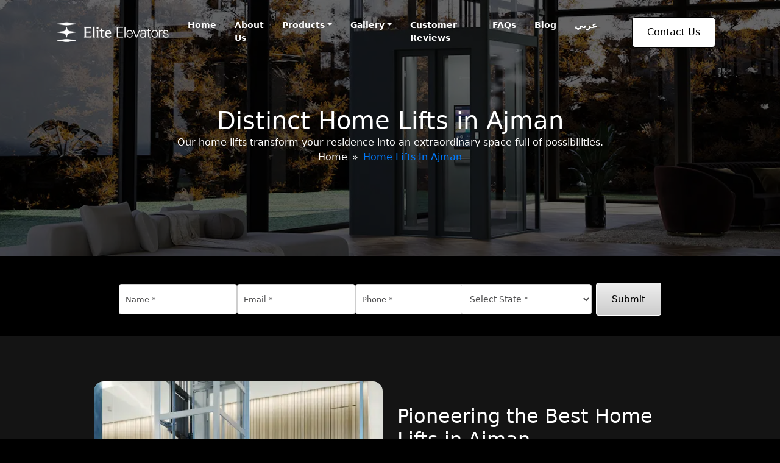

--- FILE ---
content_type: text/html; charset=UTF-8
request_url: https://www.eliteelevators.ae/en/home-lifts-in-ajman/
body_size: 54849
content:
<!DOCTYPE html>
<html lang="en-US"> <head><meta http-equiv="Content-Type" content="text/html;charset=UTF-8"><script>document.seraph_accel_usbpb=document.createElement;seraph_accel_izrbpb={add:function(b,a=10){void 0===this.a[a]&&(this.a[a]=[]);this.a[a].push(b)},a:{}}</script> <link rel="icon" type="image/png" href="/favi-Elite.png" sizes="96x96"> <link rel="icon" type="image/svg+xml" href="/favicon.svg"> <link rel="shortcut icon" href="/favicon.ico"> <link rel="apple-touch-icon" sizes="180x180" href="/apple-touch-icon.png"> <meta name="viewport" content="width=device-width, initial-scale=1.0"> <meta name="robots" content="index, follow"> <title>Home Lifts in Ajman | Elite Elevators</title><meta name="description" content="Home lifts in Ajman are supplied by the most popular and trusted brand, Elite Elevators. Add value to your property with our home lifts."> <meta property="og:title" content="Home Lifts in Ajman | Elite Elevators"> <meta property="og:description" content="Home lifts in Ajman are supplied by the most popular and trusted brand, Elite Elevators. Add value to your property with our home lifts."> <meta property="og:image" content="https://www.eliteelevators.ae/wp-content/uploads/2025/02/elite-hydraulic-lifts.webp"> <meta property="og:url" content="https://www.eliteelevators.ae/en/home-lifts-in-ajman/"> <meta property="og:type" content="website"> <meta name="twitter:title" content="Home Lifts in Ajman | Elite Elevators"> <meta name="twitter:description" content="Home lifts in Ajman are supplied by the most popular and trusted brand, Elite Elevators. Add value to your property with our home lifts."> <meta name="twitter:image" content="https://www.eliteelevators.ae/wp-content/uploads/2025/02/elite-hydraulic-lifts.webp"> <meta name="twitter:card" content="summary_large_image"> <title>Home Lifts in Ajman – Elite Elevators</title> <meta name="robots" content="max-image-preview:large"> <link rel="dns-prefetch" href="//cdnjs.cloudflare.com"> <link rel="alternate" type="application/rss+xml" title="Elite Elevators » Feed" href="https://www.eliteelevators.ae/feed/"> <link rel="alternate" type="application/rss+xml" title="Elite Elevators » Comments Feed" href="https://www.eliteelevators.ae/comments/feed/"> <link rel="alternate" title="oEmbed (JSON)" type="application/json+oembed" href="https://www.eliteelevators.ae/wp-json/oembed/1.0/embed?url=https%3A%2F%2Fwww.eliteelevators.ae%2Fen%2Fhome-lifts-in-ajman%2F"> <link rel="alternate" title="oEmbed (XML)" type="text/xml+oembed" href="https://www.eliteelevators.ae/wp-json/oembed/1.0/embed?url=https%3A%2F%2Fwww.eliteelevators.ae%2Fen%2Fhome-lifts-in-ajman%2F&amp;format=xml">             <script src="https://www.eliteelevators.ae/wp-includes/js/jquery/jquery.js?ver=3.7.1" id="jquery-core-js" type="o/js-lzl"></script> <script src="https://www.eliteelevators.ae/wp-includes/js/jquery/jquery-migrate.js?ver=3.4.1" id="jquery-migrate-js" type="o/js-lzl"></script> <link rel="https://api.w.org/" href="https://www.eliteelevators.ae/wp-json/"><link rel="alternate" title="JSON" type="application/json" href="https://www.eliteelevators.ae/wp-json/wp/v2/pages/924"><link rel="EditURI" type="application/rsd+xml" title="RSD" href="https://www.eliteelevators.ae/xmlrpc.php?rsd"> <meta name="generator" content="WordPress 6.9"> <link rel="canonical" href="https://www.eliteelevators.ae/en/home-lifts-in-ajman/"> <link rel="shortlink" href="https://www.eliteelevators.ae/?p=924"> <meta name="generator" content="Next3Offload">  <script type="o/js-lzl">(function(w,d,s,l,i){w[l]=w[l]||[];w[l].push({'gtm.start':
new Date().getTime(),event:'gtm.js'});var f=d.getElementsByTagName(s)[0],
j=d.createElement(s),dl=l!='dataLayer'?'&l='+l:'';j.async=true;j.src=
'https://www.googletagmanager.com/gtm.js?id='+i+dl;f.parentNode.insertBefore(j,f);
})(window,document,'script','dataLayer','GTM-TCDLKMPB');</script> <noscript><style>.lzl{display:none!important;}</style></noscript><style>img.lzl,img.lzl-ing{opacity:0.01;}img.lzl-ed{transition:opacity .25s ease-in-out;}</style><style id="wp-img-auto-sizes-contain-inline-css">img:is([sizes=auto i],[sizes^="auto," i]){contain-intrinsic-size:3000px 1500px}</style><style id="wp-block-library-inline-css">:root{--wp-block-synced-color:#7a00df;--wp-block-synced-color--rgb:122,0,223;--wp-bound-block-color:var(--wp-block-synced-color);--wp-editor-canvas-background:#ddd;--wp-admin-theme-color:#007cba;--wp-admin-theme-color--rgb:0,124,186;--wp-admin-theme-color-darker-10:#006ba1;--wp-admin-theme-color-darker-10--rgb:0,107,160.5;--wp-admin-theme-color-darker-20:#005a87;--wp-admin-theme-color-darker-20--rgb:0,90,135;--wp-admin-border-width-focus:2px}@media (min-resolution:192dpi){:root{--wp-admin-border-width-focus:1.5px}}:root{--wp--preset--font-size--normal:16px;--wp--preset--font-size--huge:42px}#end-resizable-editor-section{display:none}html :where([style*=border-top-color]){border-top-style:solid}html :where([style*=border-right-color]){border-right-style:solid}html :where([style*=border-bottom-color]){border-bottom-style:solid}html :where([style*=border-left-color]){border-left-style:solid}html :where([style*=border-width]){border-style:solid}html :where([style*=border-top-width]){border-top-style:solid}html :where([style*=border-right-width]){border-right-style:solid}html :where([style*=border-bottom-width]){border-bottom-style:solid}html :where([style*=border-left-width]){border-left-style:solid}html :where(img[class*=wp-image-]){height:auto;max-width:100%}:where(figure){margin:0 0 1em}</style><link id="wp-block-library-inline-css-nonCrit" rel="stylesheet/lzl-nc" href="/wp-content/cache/seraphinite-accelerator/s/m/d/css/850e47ed077c929bc606a77a4ef38f98.896.css"><noscript lzl=""><link rel="stylesheet" href="/wp-content/cache/seraphinite-accelerator/s/m/d/css/850e47ed077c929bc606a77a4ef38f98.896.css"></noscript><style id="global-styles-inline-css">:root{--wp--preset--aspect-ratio--square:1;--wp--preset--aspect-ratio--4-3:4/3;--wp--preset--aspect-ratio--3-4:3/4;--wp--preset--aspect-ratio--3-2:3/2;--wp--preset--aspect-ratio--2-3:2/3;--wp--preset--aspect-ratio--16-9:16/9;--wp--preset--aspect-ratio--9-16:9/16;--wp--preset--color--black:#000;--wp--preset--color--cyan-bluish-gray:#abb8c3;--wp--preset--color--white:#fff;--wp--preset--color--pale-pink:#f78da7;--wp--preset--color--vivid-red:#cf2e2e;--wp--preset--color--luminous-vivid-orange:#ff6900;--wp--preset--color--luminous-vivid-amber:#fcb900;--wp--preset--color--light-green-cyan:#7bdcb5;--wp--preset--color--vivid-green-cyan:#00d084;--wp--preset--color--pale-cyan-blue:#8ed1fc;--wp--preset--color--vivid-cyan-blue:#0693e3;--wp--preset--color--vivid-purple:#9b51e0;--wp--preset--gradient--vivid-cyan-blue-to-vivid-purple:linear-gradient(135deg,#0693e3 0%,#9b51e0 100%);--wp--preset--gradient--light-green-cyan-to-vivid-green-cyan:linear-gradient(135deg,#7adcb4 0%,#00d082 100%);--wp--preset--gradient--luminous-vivid-amber-to-luminous-vivid-orange:linear-gradient(135deg,#fcb900 0%,#ff6900 100%);--wp--preset--gradient--luminous-vivid-orange-to-vivid-red:linear-gradient(135deg,#ff6900 0%,#cf2e2e 100%);--wp--preset--gradient--very-light-gray-to-cyan-bluish-gray:linear-gradient(135deg,#eee 0%,#a9b8c3 100%);--wp--preset--gradient--cool-to-warm-spectrum:linear-gradient(135deg,#4aeadc 0%,#9778d1 20%,#cf2aba 40%,#ee2c82 60%,#fb6962 80%,#fef84c 100%);--wp--preset--gradient--blush-light-purple:linear-gradient(135deg,#ffceec 0%,#9896f0 100%);--wp--preset--gradient--blush-bordeaux:linear-gradient(135deg,#fecda5 0%,#fe2d2d 50%,#6b003e 100%);--wp--preset--gradient--luminous-dusk:linear-gradient(135deg,#ffcb70 0%,#c751c0 50%,#4158d0 100%);--wp--preset--gradient--pale-ocean:linear-gradient(135deg,#fff5cb 0%,#b6e3d4 50%,#33a7b5 100%);--wp--preset--gradient--electric-grass:linear-gradient(135deg,#caf880 0%,#71ce7e 100%);--wp--preset--gradient--midnight:linear-gradient(135deg,#020381 0%,#2874fc 100%);--wp--preset--font-size--small:13px;--wp--preset--font-size--medium:20px;--wp--preset--font-size--large:36px;--wp--preset--font-size--x-large:42px;--wp--preset--spacing--20:.44rem;--wp--preset--spacing--30:.67rem;--wp--preset--spacing--40:1rem;--wp--preset--spacing--50:1.5rem;--wp--preset--spacing--60:2.25rem;--wp--preset--spacing--70:3.38rem;--wp--preset--spacing--80:5.06rem;--wp--preset--shadow--natural:6px 6px 9px rgba(0,0,0,.2);--wp--preset--shadow--deep:12px 12px 50px rgba(0,0,0,.4);--wp--preset--shadow--sharp:6px 6px 0px rgba(0,0,0,.2);--wp--preset--shadow--outlined:6px 6px 0px -3px #fff,6px 6px #000;--wp--preset--shadow--crisp:6px 6px 0px #000}</style><link id="global-styles-inline-css-nonCrit" rel="stylesheet/lzl-nc" href="/wp-content/cache/seraphinite-accelerator/s/m/d/css/d4834c20e59add359487bef239b73c43.15fa.css"><noscript lzl=""><link rel="stylesheet" href="/wp-content/cache/seraphinite-accelerator/s/m/d/css/d4834c20e59add359487bef239b73c43.15fa.css"></noscript><style id="core-block-supports-inline-css"></style><style id="classic-theme-styles-inline-css"></style><link id="classic-theme-styles-inline-css-nonCrit" rel="stylesheet/lzl-nc" href="/wp-content/cache/seraphinite-accelerator/s/m/d/css/20b431ab6ecd62bdb35135b32eb9456a.100.css"><noscript lzl=""><link rel="stylesheet" href="/wp-content/cache/seraphinite-accelerator/s/m/d/css/20b431ab6ecd62bdb35135b32eb9456a.100.css"></noscript><link rel="stylesheet/lzl-nc" id="custom-intl-tel-css-css" href="/wp-content/cache/seraphinite-accelerator/s/m/d/css/e0b57833331fdf2c2482d79f2d420962.50e1.css" media="all"><noscript lzl=""><link rel="stylesheet" href="/wp-content/cache/seraphinite-accelerator/s/m/d/css/e0b57833331fdf2c2482d79f2d420962.50e1.css" media="all"></noscript><style id="custom-css-crit" media="all">input::placeholder{font-size:13px;color:#4e4e4f!important}#city,#city_2 select{font-size:14px!important;color:#4e4e4f!important}div#formResponse{display:none}.form-container.div-horizontal-form{display:flex}.frm_error{display:none;color:#b94a48}.vertical-form .frm_error{text-align:left}.form-container{width:100%;max-width:100%;margin:0 auto}form.vertical-form button{background-color:#30123d!important;color:#000!important;color:#fff!important;width:20%;margin:auto}form.horizontal-form input::placeholder,form.horizontal-form select::placeholder,form.vertical-form input::placeholder,form.vertical-form select::placeholder{opacity:1}@keyframes spin{0%{transform:rotate(0deg)}100%{transform:rotate(360deg)}}form.vertical-form{display:flex;flex-direction:column}form.vertical-form input,form.vertical-form select,form.vertical-form button{width:100%;padding:10px;margin-bottom:15px;font-size:16px;border:1px solid #ccc;border-radius:4px;box-sizing:border-box;min-height:50px}form.vertical-form input,form.vertical-form select{background-color:#fff;color:#a1a1a1;border:1px solid #cecece}form.vertical-form input:focus,form.vertical-form select:focus{color:#a1a1a1}form.vertical-form label{position:absolute;left:-9999px}form.vertical-form button{background-color:#30123d;color:white;border:none;cursor:pointer;font-size:18px;transition:background-color .3s ease}form.vertical-form button:hover{background-color:#000}form#horizontalForm button{border:1px solid #fff;padding-left:25px;padding-right:25px;color:#000!important;background-color:linear-gradient(to bottom,#eee 0%,#ccc 100%)!important}form#verticalForm button{border:1px solid #fff;padding-left:25px;padding-right:25px;color:#fff!important;background-color:#30123d!important;width:auto;margin:0 auto 0 0}form#horizontalForm input,form#horizontalForm select,form#verticalForm input,form#verticalForm select{color:#4e4e4f}#formResponse{margin-top:10px;font-size:16px;color:green;text-align:center}form.horizontal-form .frm_error{position:absolute;width:auto}form.horizontal-form button{margin-top:-20px}form.horizontal-form{display:flex;flex-wrap:nowrap;align-items:center;justify-content:center;gap:16px;max-width:100%;margin:0 auto;margin-top:30px}form.horizontal-form input:focus,form.horizontal-form select:focus{color:#a1a1a1}form.horizontal-form .form-row,form.horizontal-form .form-row-full{margin-bottom:20px}form.horizontal-form input,form.horizontal-form select{width:100%;padding:10px;font-size:14px;font-weight:400;border:1px solid #ccc;border:1px solid #cecece;border-radius:4px;box-sizing:border-box;min-height:50px;background-color:#fff;color:#a1a1a1}form.horizontal-form label{position:absolute;left:-9999px}form.horizontal-form button{padding:15px 20px;background:linear-gradient(to bottom,#eee 0%,#ccc 100%);color:#000;border:none;border-radius:4px;cursor:pointer;font-size:15px;transition:background-color .3s ease;flex-shrink:0}form.horizontal-form button:hover{background-color:#000}form.horizontal-form input[type=tel],form.vertical-form input[type=tel]{text-indent:unset!important;padding-right:0}form.horizontal-form select{margin-left:-15px;min-width:220px}form.horizontal-form div#frm_error_states{margin-left:-15px}form.horizontal-form select#city_2{margin-left:0!important}#formResponse{margin-top:10px;font-size:16px;color:green;text-align:center;width:100%}.form-container{position:relative}.custom-lead-form-overlay{position:absolute;top:0;left:0;right:0;bottom:0;background-color:rgba(255,255,255,.8);display:flex;justify-content:center;align-items:center;z-index:10}.custom-lead-form-overlay{background-color:#474747;opacity:.4}.custom-spinner{width:40px;height:40px;border:4px solid rgba(0,0,0,.1);border-top-color:#3498db;border-radius:50%;animation:spin 1s linear infinite}@keyframes spin{to{transform:rotate(360deg)}}@media (max-width:768px){form.horizontal-form{flex-direction:column;align-items:stretch}form.horizontal-form .form-row{width:100%;margin-bottom:10px}form.horizontal-form button{width:auto;margin:0 auto 0 0}form.horizontal-form .form-row{margin-bottom:0}form.horizontal-form input,form.horizontal-form select{margin-bottom:0;min-height:50px}form.horizontal-form button{margin-top:0}form.horizontal-form select#city{margin-top:-16px;margin-left:0!important}form.horizontal-form input[type=tel]{padding-right:6px}form.vertical-form select{min-height:50px}form.horizontal-form .frm_error{position:unset}form.horizontal-form select{margin-left:0}form.horizontal-form div#frm_error_states{margin-left:0}}@media only screen and (min-device-width:768px) and (max-device-width:1024px) and (-webkit-min-device-pixel-ratio:1){form.horizontal-form select{margin-left:0!important}form.horizontal-form{flex-direction:column;align-items:stretch;width:65%;margin-top:0}form.horizontal-form .form-row{width:100%;margin-bottom:10px}form.horizontal-form button{width:auto;margin:0 auto 0 0}form.horizontal-form .form-row{margin-bottom:0}form.horizontal-form input,form.horizontal-form select{margin-bottom:0}form.horizontal-form button{margin-top:0}form.horizontal-form select{margin-top:-16px;height:50px}form.horizontal-form select#city_2{margin-top:10px}form.vertical-form select{height:50px;min-height:50px}form.horizontal-form .frm_error{position:unset;text-align:left}form.horizontal-form select{margin-left:0}form.horizontal-form div#frm_error_states{margin-left:0!important}}@media (max-width:500px){form.horizontal-form select{margin-left:0!important}form.vertical-form{padding:10px}form.vertical-form input,form.vertical-form select,form.vertical-form button{font-size:14px}form.vertical-form select{height:50px;min-height:50px}form.horizontal-form .frm_error{position:unset;text-align:left}form.horizontal-form div#frm_error_states{margin-left:0!important}form#verticalForm button{border:1px solid #fff;padding-left:25px;padding-right:25px;color:#fff!important;background-color:#30123d!important;width:auto!important}}@media screen and (min-width:600px){#primary{float:left;width:100%}}@media (min-width:1366px) and (max-width:1366px){form#horizontalForm input,form#horizontalForm select{min-width:180px!important}.custom-1366-width-180px{width:180px}}@media (max-width:1366px){form#horizontalForm input,form#horizontalForm select{min-width:190px!important}form.horizontal-form div#frm_error_states{margin-left:-6px}form.horizontal-form select#city_2{margin-left:-7px}form.horizontal-form select{margin-left:-7px;margin-right:32px!important}.custom-1366-width-180px{width:180px}}</style><link rel="stylesheet/lzl-nc" id="custom-css" href="https://www.eliteelevators.ae/wp-content/cache/seraphinite-accelerator/s/m/d/css/09bcf3be3a63576e260b2da081284f14.576.css" media="all"><noscript lzl=""><link rel="stylesheet" href="https://www.eliteelevators.ae/wp-content/cache/seraphinite-accelerator/s/m/d/css/09bcf3be3a63576e260b2da081284f14.576.css" media="all"></noscript><style id="font-awesome-cdn-css-crit" media="all">.fa{font-family:var(--fa-style-family,"Font Awesome 6 Free");font-weight:var(--fa-style,900)}.fa,.fa-brands,.fa-duotone,.fa-light,.fa-regular,.fa-solid,.fa-thin,.fab,.fad,.fal,.far,.fas,.fat{-moz-osx-font-smoothing:grayscale;-webkit-font-smoothing:antialiased;display:var(--fa-display,inline-block);font-style:normal;font-variant:normal;line-height:1;text-rendering:auto}@-webkit-keyframes fa-beat{0%,90%{-webkit-transform:scale(1);transform:scale(1)}45%{-webkit-transform:scale(var(--fa-beat-scale,1.25));transform:scale(var(--fa-beat-scale,1.25))}}@keyframes fa-beat{0%,90%{-webkit-transform:scale(1);transform:scale(1)}45%{-webkit-transform:scale(var(--fa-beat-scale,1.25));transform:scale(var(--fa-beat-scale,1.25))}}@-webkit-keyframes fa-bounce{0%{-webkit-transform:scale(1) translateY(0);transform:scale(1) translateY(0)}10%{-webkit-transform:scale(var(--fa-bounce-start-scale-x,1.1),var(--fa-bounce-start-scale-y,.9)) translateY(0);transform:scale(var(--fa-bounce-start-scale-x,1.1),var(--fa-bounce-start-scale-y,.9)) translateY(0)}30%{-webkit-transform:scale(var(--fa-bounce-jump-scale-x,.9),var(--fa-bounce-jump-scale-y,1.1)) translateY(var(--fa-bounce-height,-.5em));transform:scale(var(--fa-bounce-jump-scale-x,.9),var(--fa-bounce-jump-scale-y,1.1)) translateY(var(--fa-bounce-height,-.5em))}50%{-webkit-transform:scale(var(--fa-bounce-land-scale-x,1.05),var(--fa-bounce-land-scale-y,.95)) translateY(0);transform:scale(var(--fa-bounce-land-scale-x,1.05),var(--fa-bounce-land-scale-y,.95)) translateY(0)}57%{-webkit-transform:scale(1) translateY(var(--fa-bounce-rebound,-.125em));transform:scale(1) translateY(var(--fa-bounce-rebound,-.125em))}64%{-webkit-transform:scale(1) translateY(0);transform:scale(1) translateY(0)}to{-webkit-transform:scale(1) translateY(0);transform:scale(1) translateY(0)}}@keyframes fa-bounce{0%{-webkit-transform:scale(1) translateY(0);transform:scale(1) translateY(0)}10%{-webkit-transform:scale(var(--fa-bounce-start-scale-x,1.1),var(--fa-bounce-start-scale-y,.9)) translateY(0);transform:scale(var(--fa-bounce-start-scale-x,1.1),var(--fa-bounce-start-scale-y,.9)) translateY(0)}30%{-webkit-transform:scale(var(--fa-bounce-jump-scale-x,.9),var(--fa-bounce-jump-scale-y,1.1)) translateY(var(--fa-bounce-height,-.5em));transform:scale(var(--fa-bounce-jump-scale-x,.9),var(--fa-bounce-jump-scale-y,1.1)) translateY(var(--fa-bounce-height,-.5em))}50%{-webkit-transform:scale(var(--fa-bounce-land-scale-x,1.05),var(--fa-bounce-land-scale-y,.95)) translateY(0);transform:scale(var(--fa-bounce-land-scale-x,1.05),var(--fa-bounce-land-scale-y,.95)) translateY(0)}57%{-webkit-transform:scale(1) translateY(var(--fa-bounce-rebound,-.125em));transform:scale(1) translateY(var(--fa-bounce-rebound,-.125em))}64%{-webkit-transform:scale(1) translateY(0);transform:scale(1) translateY(0)}to{-webkit-transform:scale(1) translateY(0);transform:scale(1) translateY(0)}}@-webkit-keyframes fa-fade{50%{opacity:var(--fa-fade-opacity,.4)}}@keyframes fa-fade{50%{opacity:var(--fa-fade-opacity,.4)}}@-webkit-keyframes fa-beat-fade{0%,to{opacity:var(--fa-beat-fade-opacity,.4);-webkit-transform:scale(1);transform:scale(1)}50%{opacity:1;-webkit-transform:scale(var(--fa-beat-fade-scale,1.125));transform:scale(var(--fa-beat-fade-scale,1.125))}}@keyframes fa-beat-fade{0%,to{opacity:var(--fa-beat-fade-opacity,.4);-webkit-transform:scale(1);transform:scale(1)}50%{opacity:1;-webkit-transform:scale(var(--fa-beat-fade-scale,1.125));transform:scale(var(--fa-beat-fade-scale,1.125))}}@-webkit-keyframes fa-flip{50%{-webkit-transform:rotate3d(var(--fa-flip-x,0),var(--fa-flip-y,1),var(--fa-flip-z,0),var(--fa-flip-angle,-180deg));transform:rotate3d(var(--fa-flip-x,0),var(--fa-flip-y,1),var(--fa-flip-z,0),var(--fa-flip-angle,-180deg))}}@keyframes fa-flip{50%{-webkit-transform:rotate3d(var(--fa-flip-x,0),var(--fa-flip-y,1),var(--fa-flip-z,0),var(--fa-flip-angle,-180deg));transform:rotate3d(var(--fa-flip-x,0),var(--fa-flip-y,1),var(--fa-flip-z,0),var(--fa-flip-angle,-180deg))}}@-webkit-keyframes fa-shake{0%{-webkit-transform:rotate(-15deg);transform:rotate(-15deg)}4%{-webkit-transform:rotate(15deg);transform:rotate(15deg)}8%,24%{-webkit-transform:rotate(-18deg);transform:rotate(-18deg)}12%,28%{-webkit-transform:rotate(18deg);transform:rotate(18deg)}16%{-webkit-transform:rotate(-22deg);transform:rotate(-22deg)}20%{-webkit-transform:rotate(22deg);transform:rotate(22deg)}32%{-webkit-transform:rotate(-12deg);transform:rotate(-12deg)}36%{-webkit-transform:rotate(12deg);transform:rotate(12deg)}40%,to{-webkit-transform:rotate(0deg);transform:rotate(0deg)}}@keyframes fa-shake{0%{-webkit-transform:rotate(-15deg);transform:rotate(-15deg)}4%{-webkit-transform:rotate(15deg);transform:rotate(15deg)}8%,24%{-webkit-transform:rotate(-18deg);transform:rotate(-18deg)}12%,28%{-webkit-transform:rotate(18deg);transform:rotate(18deg)}16%{-webkit-transform:rotate(-22deg);transform:rotate(-22deg)}20%{-webkit-transform:rotate(22deg);transform:rotate(22deg)}32%{-webkit-transform:rotate(-12deg);transform:rotate(-12deg)}36%{-webkit-transform:rotate(12deg);transform:rotate(12deg)}40%,to{-webkit-transform:rotate(0deg);transform:rotate(0deg)}}@-webkit-keyframes fa-spin{0%{-webkit-transform:rotate(0deg);transform:rotate(0deg)}to{-webkit-transform:rotate(1turn);transform:rotate(1turn)}}@keyframes fa-spin{0%{-webkit-transform:rotate(0deg);transform:rotate(0deg)}to{-webkit-transform:rotate(1turn);transform:rotate(1turn)}}.fa-arrow-circle-right:before,.fa-circle-arrow-right:before{content:""}.fa-check-circle:before,.fa-circle-check:before{content:""}:host,:root{--fa-font-brands:normal 400 1em/1 "Font Awesome 6 Brands"}@font-face{font-family:"Font Awesome 6 Brands";font-style:normal;font-weight:400;src:url("https://cdnjs.cloudflare.com/ajax/libs/font-awesome/6.0.0/css/../webfonts/fa-brands-400.woff2") format("woff2"),url("https://cdnjs.cloudflare.com/ajax/libs/font-awesome/6.0.0/css/../webfonts/fa-brands-400.ttf") format("truetype");font-display:swap}:host,:root{--fa-font-regular:normal 400 1em/1 "Font Awesome 6 Free"}@font-face{font-family:"Font Awesome 6 Free";font-style:normal;font-weight:400;src:url("https://cdnjs.cloudflare.com/ajax/libs/font-awesome/6.0.0/css/../webfonts/fa-regular-400.woff2") format("woff2"),url("https://cdnjs.cloudflare.com/ajax/libs/font-awesome/6.0.0/css/../webfonts/fa-regular-400.ttf") format("truetype");font-display:swap}:host,:root{--fa-font-solid:normal 900 1em/1 "Font Awesome 6 Free"}@font-face{font-family:"Font Awesome 6 Free";font-style:normal;font-weight:900;src:url("https://cdnjs.cloudflare.com/ajax/libs/font-awesome/6.0.0/css/../webfonts/fa-solid-900.woff2") format("woff2"),url("https://cdnjs.cloudflare.com/ajax/libs/font-awesome/6.0.0/css/../webfonts/fa-solid-900.ttf") format("truetype");font-display:swap}.fa-solid,.fas{font-family:"Font Awesome 6 Free";font-weight:900}@font-face{font-family:"Font Awesome 5 Brands";font-weight:400;src:url("https://cdnjs.cloudflare.com/ajax/libs/font-awesome/6.0.0/css/../webfonts/fa-brands-400.woff2") format("woff2"),url("https://cdnjs.cloudflare.com/ajax/libs/font-awesome/6.0.0/css/../webfonts/fa-brands-400.ttf") format("truetype");font-display:swap}@font-face{font-family:"Font Awesome 5 Free";font-weight:900;src:url("https://cdnjs.cloudflare.com/ajax/libs/font-awesome/6.0.0/css/../webfonts/fa-solid-900.woff2") format("woff2"),url("https://cdnjs.cloudflare.com/ajax/libs/font-awesome/6.0.0/css/../webfonts/fa-solid-900.ttf") format("truetype");font-display:swap}@font-face{font-family:"Font Awesome 5 Free";font-weight:400;src:url("https://cdnjs.cloudflare.com/ajax/libs/font-awesome/6.0.0/css/../webfonts/fa-regular-400.woff2") format("woff2"),url("https://cdnjs.cloudflare.com/ajax/libs/font-awesome/6.0.0/css/../webfonts/fa-regular-400.ttf") format("truetype");font-display:swap}@font-face{font-family:"FontAwesome";src:url("https://cdnjs.cloudflare.com/ajax/libs/font-awesome/6.0.0/css/../webfonts/fa-solid-900.woff2") format("woff2"),url("https://cdnjs.cloudflare.com/ajax/libs/font-awesome/6.0.0/css/../webfonts/fa-solid-900.ttf") format("truetype");font-display:swap}@font-face{font-family:"FontAwesome";src:url("https://cdnjs.cloudflare.com/ajax/libs/font-awesome/6.0.0/css/../webfonts/fa-brands-400.woff2") format("woff2"),url("https://cdnjs.cloudflare.com/ajax/libs/font-awesome/6.0.0/css/../webfonts/fa-brands-400.ttf") format("truetype");font-display:swap}@font-face{font-family:"FontAwesome";src:url("https://cdnjs.cloudflare.com/ajax/libs/font-awesome/6.0.0/css/../webfonts/fa-regular-400.woff2") format("woff2"),url("https://cdnjs.cloudflare.com/ajax/libs/font-awesome/6.0.0/css/../webfonts/fa-regular-400.ttf") format("truetype");unicode-range:U+f003,U+f006,U+f014,U+f016-f017,U+f01a-f01b,U+f01d,U+f022,U+f03e,U+f044,U+f046,U+f05c-f05d,U+f06e,U+f070,U+f087-f088,U+f08a,U+f094,U+f096-f097,U+f09d,U+f0a0,U+f0a2,U+f0a4-f0a7,U+f0c5,U+f0c7,U+f0e5-f0e6,U+f0eb,U+f0f6-f0f8,U+f10c,U+f114-f115,U+f118-f11a,U+f11c-f11d,U+f133,U+f147,U+f14e,U+f150-f152,U+f185-f186,U+f18e,U+f190-f192,U+f196,U+f1c1-f1c9,U+f1d9,U+f1db,U+f1e3,U+f1ea,U+f1f7,U+f1f9,U+f20a,U+f247-f248,U+f24a,U+f24d,U+f255-f25b,U+f25d,U+f271-f274,U+f278,U+f27b,U+f28c,U+f28e,U+f29c,U+f2b5,U+f2b7,U+f2ba,U+f2bc,U+f2be,U+f2c0-f2c1,U+f2c3,U+f2d0,U+f2d2,U+f2d4,U+f2dc;font-display:swap}@font-face{font-family:"FontAwesome";src:url("https://cdnjs.cloudflare.com/ajax/libs/font-awesome/6.0.0/css/../webfonts/fa-v4compatibility.woff2") format("woff2"),url("https://cdnjs.cloudflare.com/ajax/libs/font-awesome/6.0.0/css/../webfonts/fa-v4compatibility.ttf") format("truetype");unicode-range:U+f041,U+f047,U+f065-f066,U+f07d-f07e,U+f080,U+f08b,U+f08e,U+f090,U+f09a,U+f0ac,U+f0ae,U+f0b2,U+f0d0,U+f0d6,U+f0e4,U+f0ec,U+f10a-f10b,U+f123,U+f13e,U+f148-f149,U+f14c,U+f156,U+f15e,U+f160-f161,U+f163,U+f175-f178,U+f195,U+f1f8,U+f219,U+f250,U+f252,U+f27a;font-display:swap}</style><link rel="stylesheet/lzl-nc" id="font-awesome-cdn-css" href="/wp-content/cache/seraphinite-accelerator/s/m/d/css/76d31495c9b96730a316be5a3a79f79a.12dc9.css" media="all"><noscript lzl=""><link rel="stylesheet" href="/wp-content/cache/seraphinite-accelerator/s/m/d/css/76d31495c9b96730a316be5a3a79f79a.12dc9.css" media="all"></noscript><style id="nibav-bootstrap-css-css-crit" media="all">@charset "UTF-8";:root,[data-bs-theme=light]{--bs-blue:#0d6efd;--bs-indigo:#6610f2;--bs-purple:#6f42c1;--bs-pink:#d63384;--bs-red:#dc3545;--bs-orange:#fd7e14;--bs-yellow:#ffc107;--bs-green:#198754;--bs-teal:#20c997;--bs-cyan:#0dcaf0;--bs-black:#000;--bs-white:#fff;--bs-gray:#6c757d;--bs-gray-dark:#343a40;--bs-gray-100:#f8f9fa;--bs-gray-200:#e9ecef;--bs-gray-300:#dee2e6;--bs-gray-400:#ced4da;--bs-gray-500:#adb5bd;--bs-gray-600:#6c757d;--bs-gray-700:#495057;--bs-gray-800:#343a40;--bs-gray-900:#212529;--bs-primary:#0d6efd;--bs-secondary:#6c757d;--bs-success:#198754;--bs-info:#0dcaf0;--bs-warning:#ffc107;--bs-danger:#dc3545;--bs-light:#f8f9fa;--bs-dark:#212529;--bs-primary-rgb:13,110,253;--bs-secondary-rgb:108,117,125;--bs-success-rgb:25,135,84;--bs-info-rgb:13,202,240;--bs-warning-rgb:255,193,7;--bs-danger-rgb:220,53,69;--bs-light-rgb:248,249,250;--bs-dark-rgb:33,37,41;--bs-primary-text-emphasis:#052c65;--bs-secondary-text-emphasis:#2b2f32;--bs-success-text-emphasis:#0a3622;--bs-info-text-emphasis:#055160;--bs-warning-text-emphasis:#664d03;--bs-danger-text-emphasis:#58151c;--bs-light-text-emphasis:#495057;--bs-dark-text-emphasis:#495057;--bs-primary-bg-subtle:#cfe2ff;--bs-secondary-bg-subtle:#e2e3e5;--bs-success-bg-subtle:#d1e7dd;--bs-info-bg-subtle:#cff4fc;--bs-warning-bg-subtle:#fff3cd;--bs-danger-bg-subtle:#f8d7da;--bs-light-bg-subtle:#fcfcfd;--bs-dark-bg-subtle:#ced4da;--bs-primary-border-subtle:#9ec5fe;--bs-secondary-border-subtle:#c4c8cb;--bs-success-border-subtle:#a3cfbb;--bs-info-border-subtle:#9eeaf9;--bs-warning-border-subtle:#ffe69c;--bs-danger-border-subtle:#f1aeb5;--bs-light-border-subtle:#e9ecef;--bs-dark-border-subtle:#adb5bd;--bs-white-rgb:255,255,255;--bs-black-rgb:0,0,0;--bs-font-sans-serif:system-ui,-apple-system,"Segoe UI",Roboto,"Helvetica Neue","Noto Sans","Liberation Sans",Arial,sans-serif,"Apple Color Emoji","Segoe UI Emoji","Segoe UI Symbol","Noto Color Emoji";--bs-font-monospace:SFMono-Regular,Menlo,Monaco,Consolas,"Liberation Mono","Courier New",monospace;--bs-gradient:linear-gradient(180deg,rgba(255,255,255,.15),rgba(255,255,255,0));--bs-body-font-family:var(--bs-font-sans-serif);--bs-body-font-size:1rem;--bs-body-font-weight:400;--bs-body-line-height:1.5;--bs-body-color:#212529;--bs-body-color-rgb:33,37,41;--bs-body-bg:#fff;--bs-body-bg-rgb:255,255,255;--bs-emphasis-color:#000;--bs-emphasis-color-rgb:0,0,0;--bs-secondary-color:rgba(33,37,41,.75);--bs-secondary-color-rgb:33,37,41;--bs-secondary-bg:#e9ecef;--bs-secondary-bg-rgb:233,236,239;--bs-tertiary-color:rgba(33,37,41,.5);--bs-tertiary-color-rgb:33,37,41;--bs-tertiary-bg:#f8f9fa;--bs-tertiary-bg-rgb:248,249,250;--bs-heading-color:inherit;--bs-link-color:#0d6efd;--bs-link-color-rgb:13,110,253;--bs-link-decoration:underline;--bs-link-hover-color:#0a58ca;--bs-link-hover-color-rgb:10,88,202;--bs-code-color:#d63384;--bs-highlight-color:#212529;--bs-highlight-bg:#fff3cd;--bs-border-width:1px;--bs-border-style:solid;--bs-border-color:#dee2e6;--bs-border-color-translucent:rgba(0,0,0,.175);--bs-border-radius:.375rem;--bs-border-radius-sm:.25rem;--bs-border-radius-lg:.5rem;--bs-border-radius-xl:1rem;--bs-border-radius-xxl:2rem;--bs-border-radius-2xl:var(--bs-border-radius-xxl);--bs-border-radius-pill:50rem;--bs-box-shadow:0 .5rem 1rem rgba(0,0,0,.15);--bs-box-shadow-sm:0 .125rem .25rem rgba(0,0,0,.075);--bs-box-shadow-lg:0 1rem 3rem rgba(0,0,0,.175);--bs-box-shadow-inset:inset 0 1px 2px rgba(0,0,0,.075);--bs-focus-ring-width:.25rem;--bs-focus-ring-opacity:.25;--bs-focus-ring-color:rgba(13,110,253,.25);--bs-form-valid-color:#198754;--bs-form-valid-border-color:#198754;--bs-form-invalid-color:#dc3545;--bs-form-invalid-border-color:#dc3545}[data-bs-theme=dark]{color-scheme:dark;--bs-body-color:#dee2e6;--bs-body-color-rgb:222,226,230;--bs-body-bg:#212529;--bs-body-bg-rgb:33,37,41;--bs-emphasis-color:#fff;--bs-emphasis-color-rgb:255,255,255;--bs-secondary-color:rgba(222,226,230,.75);--bs-secondary-color-rgb:222,226,230;--bs-secondary-bg:#343a40;--bs-secondary-bg-rgb:52,58,64;--bs-tertiary-color:rgba(222,226,230,.5);--bs-tertiary-color-rgb:222,226,230;--bs-tertiary-bg:#2b3035;--bs-tertiary-bg-rgb:43,48,53;--bs-primary-text-emphasis:#6ea8fe;--bs-secondary-text-emphasis:#a7acb1;--bs-success-text-emphasis:#75b798;--bs-info-text-emphasis:#6edff6;--bs-warning-text-emphasis:#ffda6a;--bs-danger-text-emphasis:#ea868f;--bs-light-text-emphasis:#f8f9fa;--bs-dark-text-emphasis:#dee2e6;--bs-primary-bg-subtle:#031633;--bs-secondary-bg-subtle:#161719;--bs-success-bg-subtle:#051b11;--bs-info-bg-subtle:#032830;--bs-warning-bg-subtle:#332701;--bs-danger-bg-subtle:#2c0b0e;--bs-light-bg-subtle:#343a40;--bs-dark-bg-subtle:#1a1d20;--bs-primary-border-subtle:#084298;--bs-secondary-border-subtle:#41464b;--bs-success-border-subtle:#0f5132;--bs-info-border-subtle:#087990;--bs-warning-border-subtle:#997404;--bs-danger-border-subtle:#842029;--bs-light-border-subtle:#495057;--bs-dark-border-subtle:#343a40;--bs-heading-color:inherit;--bs-link-color:#6ea8fe;--bs-link-hover-color:#8bb9fe;--bs-link-color-rgb:110,168,254;--bs-link-hover-color-rgb:139,185,254;--bs-code-color:#e685b5;--bs-highlight-color:#dee2e6;--bs-highlight-bg:#664d03;--bs-border-color:#495057;--bs-border-color-translucent:rgba(255,255,255,.15);--bs-form-valid-color:#75b798;--bs-form-valid-border-color:#75b798;--bs-form-invalid-color:#ea868f;--bs-form-invalid-border-color:#ea868f}*,::after,::before{box-sizing:border-box}@media (prefers-reduced-motion:no-preference){:root{scroll-behavior:smooth}}body{margin:0;font-family:var(--bs-body-font-family);font-size:var(--bs-body-font-size);font-weight:var(--bs-body-font-weight);line-height:var(--bs-body-line-height);color:var(--bs-body-color);text-align:var(--bs-body-text-align);background-color:var(--bs-body-bg);-webkit-text-size-adjust:100%;-webkit-tap-highlight-color:transparent}hr{margin:1rem 0;color:inherit;border:0;border-top:var(--bs-border-width) solid;opacity:.25}.h1,.h2,.h3,.h4,.h5,.h6,h1,h2,h3,h4,h5,h6{margin-top:0;margin-bottom:.5rem;font-weight:500;line-height:1.2;color:var(--bs-heading-color)}.h1,h1{font-size:calc(1.375rem + 1.5vw)}@media (min-width:1200px){.h1,h1{font-size:2.5rem}}.h2,h2{font-size:calc(1.325rem + .9vw)}@media (min-width:1200px){.h2,h2{font-size:2rem}}.h3,h3{font-size:calc(1.3rem + .6vw)}@media (min-width:1200px){.h3,h3{font-size:1.75rem}}.h4,h4{font-size:calc(1.275rem + .3vw)}@media (min-width:1200px){.h4,h4{font-size:1.5rem}}.h5,h5{font-size:1.25rem}.h6,h6{font-size:1rem}p{margin-top:0;margin-bottom:1rem}abbr[title]{-webkit-text-decoration:underline dotted;text-decoration:underline dotted;cursor:help;-webkit-text-decoration-skip-ink:none;text-decoration-skip-ink:none}ol,ul{padding-left:2rem}dl,ol,ul{margin-top:0;margin-bottom:1rem}ol ol,ol ul,ul ol,ul ul{margin-bottom:0}b,strong{font-weight:bolder}a{color:rgba(var(--bs-link-color-rgb),var(--bs-link-opacity,1));text-decoration:underline}a:hover{--bs-link-color-rgb:var(--bs-link-hover-color-rgb)}a:not([href]):not([class]),a:not([href]):not([class]):hover{color:inherit;text-decoration:none}figure{margin:0 0 1rem}img,svg{vertical-align:middle}label{display:inline-block}button{border-radius:0}button:focus:not(:focus-visible){outline:0}button,input,optgroup,select,textarea{margin:0;font-family:inherit;font-size:inherit;line-height:inherit}button,select{text-transform:none}[role=button]{cursor:pointer}select{word-wrap:normal}select:disabled{opacity:1}[list]:not([type=date]):not([type=datetime-local]):not([type=month]):not([type=week]):not([type=time])::-webkit-calendar-picker-indicator{display:none!important}[type=button],[type=reset],[type=submit],button{-webkit-appearance:button}[type=button]:not(:disabled),[type=reset]:not(:disabled),[type=submit]:not(:disabled),button:not(:disabled){cursor:pointer}::-moz-focus-inner{padding:0;border-style:none}::-webkit-datetime-edit-day-field,::-webkit-datetime-edit-fields-wrapper,::-webkit-datetime-edit-hour-field,::-webkit-datetime-edit-minute,::-webkit-datetime-edit-month-field,::-webkit-datetime-edit-text,::-webkit-datetime-edit-year-field{padding:0}::-webkit-inner-spin-button{height:auto}[type=search]{-webkit-appearance:textfield;outline-offset:-2px}::-webkit-search-decoration{-webkit-appearance:none}::-webkit-color-swatch-wrapper{padding:0}::-webkit-file-upload-button{font:inherit;-webkit-appearance:button}::file-selector-button{font:inherit;-webkit-appearance:button}iframe{border:0}[hidden]{display:none!important}.list-unstyled{padding-left:0;list-style:none}.img-fluid{max-width:100%;height:auto}.container,.container-fluid,.container-lg,.container-md,.container-sm,.container-xl,.container-xxl{--bs-gutter-x:1.5rem;--bs-gutter-y:0;width:100%;padding-right:calc(var(--bs-gutter-x) * .5);padding-left:calc(var(--bs-gutter-x) * .5);margin-right:auto;margin-left:auto}@media (min-width:576px){.container,.container-sm{max-width:540px}}@media (min-width:768px){.container,.container-md,.container-sm{max-width:720px}}@media (min-width:992px){.container,.container-lg,.container-md,.container-sm{max-width:960px}}@media (min-width:1200px){.container,.container-lg,.container-md,.container-sm,.container-xl{max-width:1140px}}@media (min-width:1400px){.container,.container-lg,.container-md,.container-sm,.container-xl,.container-xxl{max-width:1320px}}:root{--bs-breakpoint-xs:0;--bs-breakpoint-sm:576px;--bs-breakpoint-md:768px;--bs-breakpoint-lg:992px;--bs-breakpoint-xl:1200px;--bs-breakpoint-xxl:1400px}.row{--bs-gutter-x:1.5rem;--bs-gutter-y:0;display:flex;flex-wrap:wrap;margin-top:calc(-1 * var(--bs-gutter-y));margin-right:calc(-.5 * var(--bs-gutter-x));margin-left:calc(-.5 * var(--bs-gutter-x))}.row>*{flex-shrink:0;width:100%;max-width:100%;padding-right:calc(var(--bs-gutter-x) * .5);padding-left:calc(var(--bs-gutter-x) * .5);margin-top:var(--bs-gutter-y)}.col-1{flex:0 0 auto;width:8.33333333%}.col-2{flex:0 0 auto;width:16.66666667%}.col-3{flex:0 0 auto;width:25%}.col-4{flex:0 0 auto;width:33.33333333%}.col-5{flex:0 0 auto;width:41.66666667%}.col-6{flex:0 0 auto;width:50%}.col-7{flex:0 0 auto;width:58.33333333%}.col-8{flex:0 0 auto;width:66.66666667%}.col-9{flex:0 0 auto;width:75%}.col-10{flex:0 0 auto;width:83.33333333%}.col-11{flex:0 0 auto;width:91.66666667%}.col-12{flex:0 0 auto;width:100%}.g-0,.gx-0{--bs-gutter-x:0}.g-0,.gy-0{--bs-gutter-y:0}.g-1,.gx-1{--bs-gutter-x:.25rem}.g-1,.gy-1{--bs-gutter-y:.25rem}.g-2,.gx-2{--bs-gutter-x:.5rem}.g-2,.gy-2{--bs-gutter-y:.5rem}.g-3,.gx-3{--bs-gutter-x:1rem}.g-3,.gy-3{--bs-gutter-y:1rem}.g-4,.gx-4{--bs-gutter-x:1.5rem}.g-4,.gy-4{--bs-gutter-y:1.5rem}.g-5,.gx-5{--bs-gutter-x:3rem}.g-5,.gy-5{--bs-gutter-y:3rem}@media (min-width:576px){.col-sm-1{flex:0 0 auto;width:8.33333333%}.col-sm-2{flex:0 0 auto;width:16.66666667%}.col-sm-3{flex:0 0 auto;width:25%}.col-sm-4{flex:0 0 auto;width:33.33333333%}.col-sm-5{flex:0 0 auto;width:41.66666667%}.col-sm-6{flex:0 0 auto;width:50%}.col-sm-7{flex:0 0 auto;width:58.33333333%}.col-sm-8{flex:0 0 auto;width:66.66666667%}.col-sm-9{flex:0 0 auto;width:75%}.col-sm-10{flex:0 0 auto;width:83.33333333%}.col-sm-11{flex:0 0 auto;width:91.66666667%}.col-sm-12{flex:0 0 auto;width:100%}}@media (min-width:768px){.col-md-1{flex:0 0 auto;width:8.33333333%}.col-md-2{flex:0 0 auto;width:16.66666667%}.col-md-3{flex:0 0 auto;width:25%}.col-md-4{flex:0 0 auto;width:33.33333333%}.col-md-5{flex:0 0 auto;width:41.66666667%}.col-md-6{flex:0 0 auto;width:50%}.col-md-7{flex:0 0 auto;width:58.33333333%}.col-md-8{flex:0 0 auto;width:66.66666667%}.col-md-9{flex:0 0 auto;width:75%}.col-md-10{flex:0 0 auto;width:83.33333333%}.col-md-11{flex:0 0 auto;width:91.66666667%}.col-md-12{flex:0 0 auto;width:100%}}@media (min-width:992px){.col-lg-1{flex:0 0 auto;width:8.33333333%}.col-lg-2{flex:0 0 auto;width:16.66666667%}.col-lg-3{flex:0 0 auto;width:25%}.col-lg-4{flex:0 0 auto;width:33.33333333%}.col-lg-5{flex:0 0 auto;width:41.66666667%}.col-lg-6{flex:0 0 auto;width:50%}.col-lg-7{flex:0 0 auto;width:58.33333333%}.col-lg-8{flex:0 0 auto;width:66.66666667%}.col-lg-9{flex:0 0 auto;width:75%}.col-lg-10{flex:0 0 auto;width:83.33333333%}.col-lg-11{flex:0 0 auto;width:91.66666667%}.col-lg-12{flex:0 0 auto;width:100%}}@media (min-width:1200px){.col-xl-1{flex:0 0 auto;width:8.33333333%}.col-xl-2{flex:0 0 auto;width:16.66666667%}.col-xl-3{flex:0 0 auto;width:25%}.col-xl-4{flex:0 0 auto;width:33.33333333%}.col-xl-5{flex:0 0 auto;width:41.66666667%}.col-xl-6{flex:0 0 auto;width:50%}.col-xl-7{flex:0 0 auto;width:58.33333333%}.col-xl-8{flex:0 0 auto;width:66.66666667%}.col-xl-9{flex:0 0 auto;width:75%}.col-xl-10{flex:0 0 auto;width:83.33333333%}.col-xl-11{flex:0 0 auto;width:91.66666667%}.col-xl-12{flex:0 0 auto;width:100%}}.btn{--bs-btn-padding-x:.75rem;--bs-btn-padding-y:.375rem;--bs-btn-font-size:1rem;--bs-btn-font-weight:400;--bs-btn-line-height:1.5;--bs-btn-color:var(--bs-body-color);--bs-btn-bg:transparent;--bs-btn-border-width:var(--bs-border-width);--bs-btn-border-color:transparent;--bs-btn-border-radius:var(--bs-border-radius);--bs-btn-hover-border-color:transparent;--bs-btn-box-shadow:inset 0 1px 0 rgba(255,255,255,.15),0 1px 1px rgba(0,0,0,.075);--bs-btn-disabled-opacity:.65;--bs-btn-focus-box-shadow:0 0 0 .25rem rgba(var(--bs-btn-focus-shadow-rgb),.5);display:inline-block;padding:var(--bs-btn-padding-y) var(--bs-btn-padding-x);font-family:var(--bs-btn-font-family);font-size:var(--bs-btn-font-size);font-weight:var(--bs-btn-font-weight);line-height:var(--bs-btn-line-height);color:var(--bs-btn-color);text-align:center;text-decoration:none;vertical-align:middle;cursor:pointer;-webkit-user-select:none;-moz-user-select:none;user-select:none;border:var(--bs-btn-border-width) solid var(--bs-btn-border-color);border-radius:var(--bs-btn-border-radius);background-color:var(--bs-btn-bg);transition:color .15s ease-in-out,background-color .15s ease-in-out,border-color .15s ease-in-out,box-shadow .15s ease-in-out}@media (prefers-reduced-motion:reduce){.btn{transition:none}}.btn:hover{color:var(--bs-btn-hover-color);background-color:var(--bs-btn-hover-bg);border-color:var(--bs-btn-hover-border-color)}.btn:focus-visible{color:var(--bs-btn-hover-color);background-color:var(--bs-btn-hover-bg);border-color:var(--bs-btn-hover-border-color);outline:0;box-shadow:var(--bs-btn-focus-box-shadow)}.btn-check:checked+.btn,.btn.active,.btn.show,.btn:first-child:active,:not(.btn-check)+.btn:active{color:var(--bs-btn-active-color);background-color:var(--bs-btn-active-bg);border-color:var(--bs-btn-active-border-color)}.btn-check:checked+.btn:focus-visible,.btn.active:focus-visible,.btn.show:focus-visible,.btn:first-child:active:focus-visible,:not(.btn-check)+.btn:active:focus-visible{box-shadow:var(--bs-btn-focus-box-shadow)}.btn.disabled,.btn:disabled,fieldset:disabled .btn{color:var(--bs-btn-disabled-color);pointer-events:none;background-color:var(--bs-btn-disabled-bg);border-color:var(--bs-btn-disabled-border-color);opacity:var(--bs-btn-disabled-opacity)}.btn-primary{--bs-btn-color:#fff;--bs-btn-bg:#0d6efd;--bs-btn-border-color:#0d6efd;--bs-btn-hover-color:#fff;--bs-btn-hover-bg:#0b5ed7;--bs-btn-hover-border-color:#0a58ca;--bs-btn-focus-shadow-rgb:49,132,253;--bs-btn-active-color:#fff;--bs-btn-active-bg:#0a58ca;--bs-btn-active-border-color:#0a53be;--bs-btn-active-shadow:inset 0 3px 5px rgba(0,0,0,.125);--bs-btn-disabled-color:#fff;--bs-btn-disabled-bg:#0d6efd;--bs-btn-disabled-border-color:#0d6efd}.collapse:not(.show){display:none}.dropdown,.dropdown-center,.dropend,.dropstart,.dropup,.dropup-center{position:relative}.dropdown-toggle{white-space:nowrap}.dropdown-toggle::after{display:inline-block;margin-left:.255em;vertical-align:.255em;content:"";border-top:.3em solid;border-right:.3em solid transparent;border-bottom:0;border-left:.3em solid transparent}.dropdown-toggle:empty::after{margin-left:0}.dropdown-menu{--bs-dropdown-zindex:1000;--bs-dropdown-min-width:10rem;--bs-dropdown-padding-x:0;--bs-dropdown-padding-y:.5rem;--bs-dropdown-spacer:.125rem;--bs-dropdown-font-size:1rem;--bs-dropdown-color:var(--bs-body-color);--bs-dropdown-bg:var(--bs-body-bg);--bs-dropdown-border-color:var(--bs-border-color-translucent);--bs-dropdown-border-radius:var(--bs-border-radius);--bs-dropdown-border-width:var(--bs-border-width);--bs-dropdown-inner-border-radius:calc(var(--bs-border-radius) - var(--bs-border-width));--bs-dropdown-divider-bg:var(--bs-border-color-translucent);--bs-dropdown-divider-margin-y:.5rem;--bs-dropdown-box-shadow:var(--bs-box-shadow);--bs-dropdown-link-color:var(--bs-body-color);--bs-dropdown-link-hover-color:var(--bs-body-color);--bs-dropdown-link-hover-bg:var(--bs-tertiary-bg);--bs-dropdown-link-active-color:#fff;--bs-dropdown-link-active-bg:#0d6efd;--bs-dropdown-link-disabled-color:var(--bs-tertiary-color);--bs-dropdown-item-padding-x:1rem;--bs-dropdown-item-padding-y:.25rem;--bs-dropdown-header-color:#6c757d;--bs-dropdown-header-padding-x:1rem;--bs-dropdown-header-padding-y:.5rem;position:absolute;z-index:var(--bs-dropdown-zindex);display:none;min-width:var(--bs-dropdown-min-width);padding:var(--bs-dropdown-padding-y) var(--bs-dropdown-padding-x);margin:0;font-size:var(--bs-dropdown-font-size);color:var(--bs-dropdown-color);text-align:left;list-style:none;background-color:var(--bs-dropdown-bg);background-clip:padding-box;border:var(--bs-dropdown-border-width) solid var(--bs-dropdown-border-color);border-radius:var(--bs-dropdown-border-radius)}.dropdown-menu[data-bs-popper]{top:100%;left:0;margin-top:var(--bs-dropdown-spacer)}.nav-link{display:block;padding:var(--bs-nav-link-padding-y) var(--bs-nav-link-padding-x);font-size:var(--bs-nav-link-font-size);font-weight:var(--bs-nav-link-font-weight);color:var(--bs-nav-link-color);text-decoration:none;background:0 0;border:0;transition:color .15s ease-in-out,background-color .15s ease-in-out,border-color .15s ease-in-out}@media (prefers-reduced-motion:reduce){.nav-link{transition:none}}.nav-link:focus,.nav-link:hover{color:var(--bs-nav-link-hover-color)}.nav-link:focus-visible{outline:0;box-shadow:0 0 0 .25rem rgba(13,110,253,.25)}.nav-link.disabled,.nav-link:disabled{color:var(--bs-nav-link-disabled-color);pointer-events:none;cursor:default}.navbar{--bs-navbar-padding-x:0;--bs-navbar-padding-y:.5rem;--bs-navbar-color:rgba(var(--bs-emphasis-color-rgb),.65);--bs-navbar-hover-color:rgba(var(--bs-emphasis-color-rgb),.8);--bs-navbar-disabled-color:rgba(var(--bs-emphasis-color-rgb),.3);--bs-navbar-active-color:rgba(var(--bs-emphasis-color-rgb),1);--bs-navbar-brand-padding-y:.3125rem;--bs-navbar-brand-margin-end:1rem;--bs-navbar-brand-font-size:1.25rem;--bs-navbar-brand-color:rgba(var(--bs-emphasis-color-rgb),1);--bs-navbar-brand-hover-color:rgba(var(--bs-emphasis-color-rgb),1);--bs-navbar-nav-link-padding-x:.5rem;--bs-navbar-toggler-padding-y:.25rem;--bs-navbar-toggler-padding-x:.75rem;--bs-navbar-toggler-font-size:1.25rem;--bs-navbar-toggler-icon-bg:url("data:image/svg+xml,%3csvg xmlns='http://www.w3.org/2000/svg' viewBox='0 0 30 30'%3e%3cpath stroke='rgba%2833, 37, 41, 0.75%29' stroke-linecap='round' stroke-miterlimit='10' stroke-width='2' d='M4 7h22M4 15h22M4 23h22'/%3e%3c/svg%3e");--bs-navbar-toggler-border-color:rgba(var(--bs-emphasis-color-rgb),.15);--bs-navbar-toggler-border-radius:var(--bs-border-radius);--bs-navbar-toggler-focus-width:.25rem;--bs-navbar-toggler-transition:box-shadow 0.15s ease-in-out;position:relative;display:flex;flex-wrap:wrap;align-items:center;justify-content:space-between;padding:var(--bs-navbar-padding-y) var(--bs-navbar-padding-x)}.navbar>.container,.navbar>.container-fluid,.navbar>.container-lg,.navbar>.container-md,.navbar>.container-sm,.navbar>.container-xl,.navbar>.container-xxl{display:flex;flex-wrap:inherit;align-items:center;justify-content:space-between}.navbar-brand{padding-top:var(--bs-navbar-brand-padding-y);padding-bottom:var(--bs-navbar-brand-padding-y);margin-right:var(--bs-navbar-brand-margin-end);font-size:var(--bs-navbar-brand-font-size);color:var(--bs-navbar-brand-color);text-decoration:none;white-space:nowrap}.navbar-brand:focus,.navbar-brand:hover{color:var(--bs-navbar-brand-hover-color)}.navbar-nav{--bs-nav-link-padding-x:0;--bs-nav-link-padding-y:.5rem;--bs-nav-link-color:var(--bs-navbar-color);--bs-nav-link-hover-color:var(--bs-navbar-hover-color);--bs-nav-link-disabled-color:var(--bs-navbar-disabled-color);display:flex;flex-direction:column;padding-left:0;margin-bottom:0;list-style:none}.navbar-nav .dropdown-menu{position:static}.navbar-collapse{flex-basis:100%;flex-grow:1;align-items:center}.navbar-toggler{padding:var(--bs-navbar-toggler-padding-y) var(--bs-navbar-toggler-padding-x);font-size:var(--bs-navbar-toggler-font-size);line-height:1;color:var(--bs-navbar-color);background-color:transparent;border:var(--bs-border-width) solid var(--bs-navbar-toggler-border-color);border-radius:var(--bs-navbar-toggler-border-radius);transition:var(--bs-navbar-toggler-transition)}@media (prefers-reduced-motion:reduce){.navbar-toggler{transition:none}}.navbar-toggler:hover{text-decoration:none}.navbar-toggler:focus{text-decoration:none;outline:0;box-shadow:0 0 0 var(--bs-navbar-toggler-focus-width)}.navbar-toggler-icon{display:inline-block;width:1.5em;height:1.5em;vertical-align:middle;background-image:var(--bs-navbar-toggler-icon-bg);background-repeat:no-repeat;background-position:center;background-size:100%}@media (min-width:992px){.navbar-expand-lg{flex-wrap:nowrap;justify-content:flex-start}.navbar-expand-lg .navbar-nav{flex-direction:row}.navbar-expand-lg .navbar-nav .dropdown-menu{position:absolute}.navbar-expand-lg .navbar-nav .nav-link{padding-right:var(--bs-navbar-nav-link-padding-x);padding-left:var(--bs-navbar-nav-link-padding-x)}.navbar-expand-lg .navbar-collapse{display:flex!important;flex-basis:auto}.navbar-expand-lg .navbar-toggler{display:none}}.navbar-dark,.navbar[data-bs-theme=dark]{--bs-navbar-color:rgba(255,255,255,.55);--bs-navbar-hover-color:rgba(255,255,255,.75);--bs-navbar-disabled-color:rgba(255,255,255,.25);--bs-navbar-active-color:#fff;--bs-navbar-brand-color:#fff;--bs-navbar-brand-hover-color:#fff;--bs-navbar-toggler-border-color:rgba(255,255,255,.1);--bs-navbar-toggler-icon-bg:url("data:image/svg+xml,%3csvg xmlns='http://www.w3.org/2000/svg' viewBox='0 0 30 30'%3e%3cpath stroke='rgba%28255, 255, 255, 0.55%29' stroke-linecap='round' stroke-miterlimit='10' stroke-width='2' d='M4 7h22M4 15h22M4 23h22'/%3e%3c/svg%3e")}[data-bs-theme=dark] .navbar-toggler-icon{--bs-navbar-toggler-icon-bg:url("data:image/svg+xml,%3csvg xmlns='http://www.w3.org/2000/svg' viewBox='0 0 30 30'%3e%3cpath stroke='rgba%28255, 255, 255, 0.55%29' stroke-linecap='round' stroke-miterlimit='10' stroke-width='2' d='M4 7h22M4 15h22M4 23h22'/%3e%3c/svg%3e")}.card{--bs-card-spacer-y:1rem;--bs-card-spacer-x:1rem;--bs-card-title-spacer-y:.5rem;--bs-card-border-width:var(--bs-border-width);--bs-card-border-color:var(--bs-border-color-translucent);--bs-card-border-radius:var(--bs-border-radius);--bs-card-inner-border-radius:calc(var(--bs-border-radius) - ( var(--bs-border-width) ));--bs-card-cap-padding-y:.5rem;--bs-card-cap-padding-x:1rem;--bs-card-cap-bg:rgba(var(--bs-body-color-rgb),.03);--bs-card-bg:var(--bs-body-bg);--bs-card-img-overlay-padding:1rem;--bs-card-group-margin:.75rem;position:relative;display:flex;flex-direction:column;min-width:0;height:var(--bs-card-height);color:var(--bs-body-color);word-wrap:break-word;background-color:var(--bs-card-bg);background-clip:border-box;border:var(--bs-card-border-width) solid var(--bs-card-border-color);border-radius:var(--bs-card-border-radius)}.card-body{flex:1 1 auto;padding:var(--bs-card-spacer-y) var(--bs-card-spacer-x);color:var(--bs-card-color)}.card-title{margin-bottom:var(--bs-card-title-spacer-y);color:var(--bs-card-title-color)}.card-text:last-child{margin-bottom:0}.card-img,.card-img-bottom,.card-img-top{width:100%}.card-img,.card-img-top{border-top-left-radius:var(--bs-card-inner-border-radius);border-top-right-radius:var(--bs-card-inner-border-radius)}.accordion{--bs-accordion-color:var(--bs-body-color);--bs-accordion-bg:var(--bs-body-bg);--bs-accordion-transition:color 0.15s ease-in-out,background-color 0.15s ease-in-out,border-color 0.15s ease-in-out,box-shadow 0.15s ease-in-out,border-radius 0.15s ease;--bs-accordion-border-color:var(--bs-border-color);--bs-accordion-border-width:var(--bs-border-width);--bs-accordion-border-radius:var(--bs-border-radius);--bs-accordion-inner-border-radius:calc(var(--bs-border-radius) - ( var(--bs-border-width) ));--bs-accordion-btn-padding-x:1.25rem;--bs-accordion-btn-padding-y:1rem;--bs-accordion-btn-color:var(--bs-body-color);--bs-accordion-btn-bg:var(--bs-accordion-bg);--bs-accordion-btn-icon:url("data:image/svg+xml,%3csvg xmlns='http://www.w3.org/2000/svg' viewBox='0 0 16 16' fill='none' stroke='%23212529' stroke-linecap='round' stroke-linejoin='round'%3e%3cpath d='M2 5L8 11L14 5'/%3e%3c/svg%3e");--bs-accordion-btn-icon-width:1.25rem;--bs-accordion-btn-icon-transform:rotate(-180deg);--bs-accordion-btn-icon-transition:transform 0.2s ease-in-out;--bs-accordion-btn-active-icon:url("data:image/svg+xml,%3csvg xmlns='http://www.w3.org/2000/svg' viewBox='0 0 16 16' fill='none' stroke='%23052c65' stroke-linecap='round' stroke-linejoin='round'%3e%3cpath d='M2 5L8 11L14 5'/%3e%3c/svg%3e");--bs-accordion-btn-focus-box-shadow:0 0 0 .25rem rgba(13,110,253,.25);--bs-accordion-body-padding-x:1.25rem;--bs-accordion-body-padding-y:1rem;--bs-accordion-active-color:var(--bs-primary-text-emphasis);--bs-accordion-active-bg:var(--bs-primary-bg-subtle)}.accordion-button{position:relative;display:flex;align-items:center;width:100%;padding:var(--bs-accordion-btn-padding-y) var(--bs-accordion-btn-padding-x);font-size:1rem;color:var(--bs-accordion-btn-color);text-align:left;background-color:var(--bs-accordion-btn-bg);border:0;border-radius:0;overflow-anchor:none;transition:var(--bs-accordion-transition)}@media (prefers-reduced-motion:reduce){.accordion-button{transition:none}}.accordion-button:not(.collapsed){color:var(--bs-accordion-active-color);background-color:var(--bs-accordion-active-bg);box-shadow:inset 0 calc(-1 * var(--bs-accordion-border-width)) 0 var(--bs-accordion-border-color)}.accordion-button:not(.collapsed)::after{background-image:var(--bs-accordion-btn-active-icon);transform:var(--bs-accordion-btn-icon-transform)}.accordion-button::after{flex-shrink:0;width:var(--bs-accordion-btn-icon-width);height:var(--bs-accordion-btn-icon-width);margin-left:auto;content:"";background-image:var(--bs-accordion-btn-icon);background-repeat:no-repeat;background-size:var(--bs-accordion-btn-icon-width);transition:var(--bs-accordion-btn-icon-transition)}@media (prefers-reduced-motion:reduce){.accordion-button::after{transition:none}}.accordion-button:hover{z-index:2}.accordion-button:focus{z-index:3;outline:0;box-shadow:var(--bs-accordion-btn-focus-box-shadow)}.accordion-header{margin-bottom:0}.accordion-item{color:var(--bs-accordion-color);background-color:var(--bs-accordion-bg);border:var(--bs-accordion-border-width) solid var(--bs-accordion-border-color)}.accordion-item:first-of-type{border-top-left-radius:var(--bs-accordion-border-radius);border-top-right-radius:var(--bs-accordion-border-radius)}.accordion-item:first-of-type>.accordion-header .accordion-button{border-top-left-radius:var(--bs-accordion-inner-border-radius);border-top-right-radius:var(--bs-accordion-inner-border-radius)}.accordion-item:not(:first-of-type){border-top:0}.accordion-item:last-of-type{border-bottom-right-radius:var(--bs-accordion-border-radius);border-bottom-left-radius:var(--bs-accordion-border-radius)}.accordion-item:last-of-type>.accordion-header .accordion-button.collapsed{border-bottom-right-radius:var(--bs-accordion-inner-border-radius);border-bottom-left-radius:var(--bs-accordion-inner-border-radius)}.accordion-item:last-of-type>.accordion-collapse{border-bottom-right-radius:var(--bs-accordion-border-radius);border-bottom-left-radius:var(--bs-accordion-border-radius)}.accordion-body{padding:var(--bs-accordion-body-padding-y) var(--bs-accordion-body-padding-x)}[data-bs-theme=dark] .accordion-button::after{--bs-accordion-btn-icon:url("data:image/svg+xml,%3csvg xmlns='http://www.w3.org/2000/svg' viewBox='0 0 16 16' fill='%236ea8fe'%3e%3cpath fill-rule='evenodd' d='M1.646 4.646a.5.5 0 0 1 .708 0L8 10.293l5.646-5.647a.5.5 0 0 1 .708.708l-6 6a.5.5 0 0 1-.708 0l-6-6a.5.5 0 0 1 0-.708z'/%3e%3c/svg%3e");--bs-accordion-btn-active-icon:url("data:image/svg+xml,%3csvg xmlns='http://www.w3.org/2000/svg' viewBox='0 0 16 16' fill='%236ea8fe'%3e%3cpath fill-rule='evenodd' d='M1.646 4.646a.5.5 0 0 1 .708 0L8 10.293l5.646-5.647a.5.5 0 0 1 .708.708l-6 6a.5.5 0 0 1-.708 0l-6-6a.5.5 0 0 1 0-.708z'/%3e%3c/svg%3e")}.breadcrumb{--bs-breadcrumb-padding-x:0;--bs-breadcrumb-padding-y:0;--bs-breadcrumb-margin-bottom:1rem;--bs-breadcrumb-divider-color:var(--bs-secondary-color);--bs-breadcrumb-item-padding-x:.5rem;--bs-breadcrumb-item-active-color:var(--bs-secondary-color);display:flex;flex-wrap:wrap;padding:var(--bs-breadcrumb-padding-y) var(--bs-breadcrumb-padding-x);margin-bottom:var(--bs-breadcrumb-margin-bottom);font-size:var(--bs-breadcrumb-font-size);list-style:none;background-color:var(--bs-breadcrumb-bg);border-radius:var(--bs-breadcrumb-border-radius)}.breadcrumb-item+.breadcrumb-item{padding-left:var(--bs-breadcrumb-item-padding-x)}.breadcrumb-item+.breadcrumb-item::before{float:left;padding-right:var(--bs-breadcrumb-item-padding-x);color:var(--bs-breadcrumb-divider-color);content:var(--bs-breadcrumb-divider,"/")}.breadcrumb-item.active{color:var(--bs-breadcrumb-item-active-color)}.page-link{position:relative;display:block;padding:var(--bs-pagination-padding-y) var(--bs-pagination-padding-x);font-size:var(--bs-pagination-font-size);color:var(--bs-pagination-color);text-decoration:none;background-color:var(--bs-pagination-bg);border:var(--bs-pagination-border-width) solid var(--bs-pagination-border-color);transition:color .15s ease-in-out,background-color .15s ease-in-out,border-color .15s ease-in-out,box-shadow .15s ease-in-out}@media (prefers-reduced-motion:reduce){.page-link{transition:none}}.page-link:hover{z-index:2;color:var(--bs-pagination-hover-color);background-color:var(--bs-pagination-hover-bg);border-color:var(--bs-pagination-hover-border-color)}.page-link:focus{z-index:3;color:var(--bs-pagination-focus-color);background-color:var(--bs-pagination-focus-bg);outline:0;box-shadow:var(--bs-pagination-focus-box-shadow)}.page-item:not(:first-child) .page-link{margin-left:calc(var(--bs-border-width) * -1)}.page-item:first-child .page-link{border-top-left-radius:var(--bs-pagination-border-radius);border-bottom-left-radius:var(--bs-pagination-border-radius)}.page-item:last-child .page-link{border-top-right-radius:var(--bs-pagination-border-radius);border-bottom-right-radius:var(--bs-pagination-border-radius)}.badge{--bs-badge-padding-x:.65em;--bs-badge-padding-y:.35em;--bs-badge-font-size:.75em;--bs-badge-font-weight:700;--bs-badge-color:#fff;--bs-badge-border-radius:var(--bs-border-radius);display:inline-block;padding:var(--bs-badge-padding-y) var(--bs-badge-padding-x);font-size:var(--bs-badge-font-size);font-weight:var(--bs-badge-font-weight);line-height:1;color:var(--bs-badge-color);text-align:center;white-space:nowrap;vertical-align:baseline;border-radius:var(--bs-badge-border-radius)}.badge:empty{display:none}@keyframes progress-bar-stripes{0%{background-position-x:1rem}}.carousel{position:relative}.carousel-inner{position:relative;width:100%;overflow:hidden}.carousel-inner::after{display:block;clear:both;content:""}.carousel-item{position:relative;display:none;float:left;width:100%;margin-right:-100%;-webkit-backface-visibility:hidden;backface-visibility:hidden;transition:transform .6s ease-in-out}@media (prefers-reduced-motion:reduce){.carousel-item{transition:none}}.carousel-item-next,.carousel-item-prev,.carousel-item.active{display:block}.carousel-control-next,.carousel-control-prev{position:absolute;top:0;bottom:0;z-index:1;display:flex;align-items:center;justify-content:center;width:15%;padding:0;color:#fff;text-align:center;background:0 0;border:0;opacity:.5;transition:opacity .15s ease}@media (prefers-reduced-motion:reduce){.carousel-control-next,.carousel-control-prev{transition:none}}.carousel-control-next:focus,.carousel-control-next:hover,.carousel-control-prev:focus,.carousel-control-prev:hover{color:#fff;text-decoration:none;outline:0;opacity:.9}.carousel-control-prev{left:0}.carousel-control-next{right:0}.carousel-control-next-icon,.carousel-control-prev-icon{display:inline-block;width:2rem;height:2rem;background-repeat:no-repeat;background-position:50%;background-size:100% 100%}.carousel-control-prev-icon{background-image:url("data:image/svg+xml,%3csvg xmlns='http://www.w3.org/2000/svg' viewBox='0 0 16 16' fill='%23fff'%3e%3cpath d='M11.354 1.646a.5.5 0 0 1 0 .708L5.707 8l5.647 5.646a.5.5 0 0 1-.708.708l-6-6a.5.5 0 0 1 0-.708l6-6a.5.5 0 0 1 .708 0z'/%3e%3c/svg%3e")}.carousel-control-next-icon{background-image:url("data:image/svg+xml,%3csvg xmlns='http://www.w3.org/2000/svg' viewBox='0 0 16 16' fill='%23fff'%3e%3cpath d='M4.646 1.646a.5.5 0 0 1 .708 0l6 6a.5.5 0 0 1 0 .708l-6 6a.5.5 0 0 1-.708-.708L10.293 8 4.646 2.354a.5.5 0 0 1 0-.708z'/%3e%3c/svg%3e")}.carousel-indicators{position:absolute;right:0;bottom:0;left:0;z-index:2;display:flex;justify-content:center;padding:0;margin-right:15%;margin-bottom:1rem;margin-left:15%}.carousel-indicators [data-bs-target]{box-sizing:content-box;flex:0 1 auto;width:30px;height:3px;padding:0;margin-right:3px;margin-left:3px;text-indent:-999px;cursor:pointer;background-color:#fff;background-clip:padding-box;border:0;border-top:10px solid transparent;border-bottom:10px solid transparent;opacity:.5;transition:opacity .6s ease}@media (prefers-reduced-motion:reduce){.carousel-indicators [data-bs-target]{transition:none}}.carousel-indicators .active{opacity:1}[data-bs-theme=dark] .carousel .carousel-control-next-icon,[data-bs-theme=dark] .carousel .carousel-control-prev-icon,[data-bs-theme=dark].carousel .carousel-control-next-icon,[data-bs-theme=dark].carousel .carousel-control-prev-icon{filter:invert(1) grayscale(100)}[data-bs-theme=dark] .carousel .carousel-indicators [data-bs-target],[data-bs-theme=dark].carousel .carousel-indicators [data-bs-target]{background-color:#000}@keyframes spinner-border{to{transform:rotate(360deg)}}@keyframes spinner-grow{0%{transform:scale(0)}50%{opacity:1;transform:none}}@keyframes placeholder-glow{50%{opacity:.2}}@keyframes placeholder-wave{100%{-webkit-mask-position:-200% 0%;mask-position:-200% 0%}}.visually-hidden,.visually-hidden-focusable:not(:focus):not(:focus-within){width:1px!important;height:1px!important;padding:0!important;margin:-1px!important;overflow:hidden!important;clip:rect(0,0,0,0)!important;white-space:nowrap!important;border:0!important}.visually-hidden-focusable:not(:focus):not(:focus-within):not(caption),.visually-hidden:not(caption){position:absolute!important}.d-inline-block{display:inline-block!important}.d-flex{display:flex!important}.d-inline-flex{display:inline-flex!important}.d-none{display:none!important}.shadow{box-shadow:var(--bs-box-shadow)!important}.shadow-lg{box-shadow:var(--bs-box-shadow-lg)!important}.position-relative{position:relative!important}.border{border:var(--bs-border-width) var(--bs-border-style) var(--bs-border-color)!important}.border-0{border:0!important}.border-1{border-width:1px!important}.border-2{border-width:2px!important}.border-3{border-width:3px!important}.border-4{border-width:4px!important}.border-5{border-width:5px!important}.h-25{height:25%!important}.h-50{height:50%!important}.h-75{height:75%!important}.h-100{height:100%!important}.flex-column{flex-direction:column!important}.justify-content-center{justify-content:center!important}.align-items-center{align-items:center!important}.align-items-baseline{align-items:baseline!important}.align-items-stretch{align-items:stretch!important}.m-0{margin:0!important}.m-1{margin:.25rem!important}.m-2{margin:.5rem!important}.m-3{margin:1rem!important}.m-4{margin:1.5rem!important}.m-5{margin:3rem!important}.mx-auto{margin-right:auto!important;margin-left:auto!important}.my-0{margin-top:0!important;margin-bottom:0!important}.my-1{margin-top:.25rem!important;margin-bottom:.25rem!important}.my-2{margin-top:.5rem!important;margin-bottom:.5rem!important}.my-3{margin-top:1rem!important;margin-bottom:1rem!important}.my-4{margin-top:1.5rem!important;margin-bottom:1.5rem!important}.my-5{margin-top:3rem!important;margin-bottom:3rem!important}.mt-0{margin-top:0!important}.mt-1{margin-top:.25rem!important}.mt-2{margin-top:.5rem!important}.mt-3{margin-top:1rem!important}.mt-4{margin-top:1.5rem!important}.mt-5{margin-top:3rem!important}.me-0{margin-right:0!important}.me-1{margin-right:.25rem!important}.me-2{margin-right:.5rem!important}.me-3{margin-right:1rem!important}.me-4{margin-right:1.5rem!important}.me-5{margin-right:3rem!important}.mb-0{margin-bottom:0!important}.mb-1{margin-bottom:.25rem!important}.mb-2{margin-bottom:.5rem!important}.mb-3{margin-bottom:1rem!important}.mb-4{margin-bottom:1.5rem!important}.mb-5{margin-bottom:3rem!important}.ms-auto{margin-left:auto!important}.p-0{padding:0!important}.p-1{padding:.25rem!important}.p-2{padding:.5rem!important}.p-3{padding:1rem!important}.p-4{padding:1.5rem!important}.p-5{padding:3rem!important}.px-0{padding-right:0!important;padding-left:0!important}.px-1{padding-right:.25rem!important;padding-left:.25rem!important}.px-2{padding-right:.5rem!important;padding-left:.5rem!important}.px-3{padding-right:1rem!important;padding-left:1rem!important}.px-4{padding-right:1.5rem!important;padding-left:1.5rem!important}.px-5{padding-right:3rem!important;padding-left:3rem!important}.py-0{padding-top:0!important;padding-bottom:0!important}.py-1{padding-top:.25rem!important;padding-bottom:.25rem!important}.py-2{padding-top:.5rem!important;padding-bottom:.5rem!important}.py-3{padding-top:1rem!important;padding-bottom:1rem!important}.py-4{padding-top:1.5rem!important;padding-bottom:1.5rem!important}.py-5{padding-top:3rem!important;padding-bottom:3rem!important}.pt-0{padding-top:0!important}.pt-1{padding-top:.25rem!important}.pt-2{padding-top:.5rem!important}.pt-3{padding-top:1rem!important}.pt-4{padding-top:1.5rem!important}.pt-5{padding-top:3rem!important}.pb-0{padding-bottom:0!important}.pb-1{padding-bottom:.25rem!important}.pb-2{padding-bottom:.5rem!important}.pb-3{padding-bottom:1rem!important}.pb-4{padding-bottom:1.5rem!important}.pb-5{padding-bottom:3rem!important}.ps-0{padding-left:0!important}.ps-1{padding-left:.25rem!important}.ps-2{padding-left:.5rem!important}.ps-3{padding-left:1rem!important}.ps-4{padding-left:1.5rem!important}.ps-5{padding-left:3rem!important}.fs-1{font-size:calc(1.375rem + 1.5vw)!important}.fs-2{font-size:calc(1.325rem + .9vw)!important}.fs-3{font-size:calc(1.3rem + .6vw)!important}.fs-4{font-size:calc(1.275rem + .3vw)!important}.fs-5{font-size:1.25rem!important}.fs-6{font-size:1rem!important}.fw-bold{font-weight:700!important}.text-start{text-align:left!important}.text-center{text-align:center!important}.text-uppercase{text-transform:uppercase!important}.text-break{word-wrap:break-word!important;word-break:break-word!important}.text-dark{--bs-text-opacity:1;color:rgba(var(--bs-dark-rgb),var(--bs-text-opacity))!important}.text-black{--bs-text-opacity:1;color:rgba(var(--bs-black-rgb),var(--bs-text-opacity))!important}.text-white{--bs-text-opacity:1;color:rgba(var(--bs-white-rgb),var(--bs-text-opacity))!important}.text-muted{--bs-text-opacity:1;color:var(--bs-secondary-color)!important}.bg-primary{--bs-bg-opacity:1;background-color:rgba(var(--bs-primary-rgb),var(--bs-bg-opacity))!important}.bg-light{--bs-bg-opacity:1;background-color:rgba(var(--bs-light-rgb),var(--bs-bg-opacity))!important}.bg-dark{--bs-bg-opacity:1;background-color:rgba(var(--bs-dark-rgb),var(--bs-bg-opacity))!important}.bg-black{--bs-bg-opacity:1;background-color:rgba(var(--bs-black-rgb),var(--bs-bg-opacity))!important}.bg-white{--bs-bg-opacity:1;background-color:rgba(var(--bs-white-rgb),var(--bs-bg-opacity))!important}.rounded{border-radius:var(--bs-border-radius)!important}.rounded-0{border-radius:0!important}.rounded-1{border-radius:var(--bs-border-radius-sm)!important}.rounded-2{border-radius:var(--bs-border-radius)!important}.rounded-3{border-radius:var(--bs-border-radius-lg)!important}.rounded-4{border-radius:var(--bs-border-radius-xl)!important}.rounded-5{border-radius:var(--bs-border-radius-xxl)!important}.rounded-circle{border-radius:50%!important}.invisible{visibility:hidden!important}@media (min-width:576px){.text-sm-center{text-align:center!important}}@media (min-width:768px){.d-md-none{display:none!important}.mt-md-0{margin-top:0!important}.mt-md-1{margin-top:.25rem!important}.mt-md-2{margin-top:.5rem!important}.mt-md-3{margin-top:1rem!important}.mt-md-4{margin-top:1.5rem!important}.mt-md-5{margin-top:3rem!important}.mb-md-0{margin-bottom:0!important}.mb-md-1{margin-bottom:.25rem!important}.mb-md-2{margin-bottom:.5rem!important}.mb-md-3{margin-bottom:1rem!important}.mb-md-4{margin-bottom:1.5rem!important}.mb-md-5{margin-bottom:3rem!important}.px-md-0{padding-right:0!important;padding-left:0!important}.px-md-1{padding-right:.25rem!important;padding-left:.25rem!important}.px-md-2{padding-right:.5rem!important;padding-left:.5rem!important}.px-md-3{padding-right:1rem!important;padding-left:1rem!important}.px-md-4{padding-right:1.5rem!important;padding-left:1.5rem!important}.px-md-5{padding-right:3rem!important;padding-left:3rem!important}.py-md-0{padding-top:0!important;padding-bottom:0!important}.py-md-1{padding-top:.25rem!important;padding-bottom:.25rem!important}.py-md-2{padding-top:.5rem!important;padding-bottom:.5rem!important}.py-md-3{padding-top:1rem!important;padding-bottom:1rem!important}.py-md-4{padding-top:1.5rem!important;padding-bottom:1.5rem!important}.py-md-5{padding-top:3rem!important;padding-bottom:3rem!important}.pt-md-0{padding-top:0!important}.pt-md-1{padding-top:.25rem!important}.pt-md-2{padding-top:.5rem!important}.pt-md-3{padding-top:1rem!important}.pt-md-4{padding-top:1.5rem!important}.pt-md-5{padding-top:3rem!important}.pb-md-0{padding-bottom:0!important}.pb-md-1{padding-bottom:.25rem!important}.pb-md-2{padding-bottom:.5rem!important}.pb-md-3{padding-bottom:1rem!important}.pb-md-4{padding-bottom:1.5rem!important}.pb-md-5{padding-bottom:3rem!important}.text-md-center{text-align:center!important}}@media (min-width:992px){.d-lg-block{display:block!important}.mx-lg-0{margin-right:0!important;margin-left:0!important}.mx-lg-1{margin-right:.25rem!important;margin-left:.25rem!important}.mx-lg-2{margin-right:.5rem!important;margin-left:.5rem!important}.mx-lg-3{margin-right:1rem!important;margin-left:1rem!important}.mx-lg-4{margin-right:1.5rem!important;margin-left:1.5rem!important}.mx-lg-5{margin-right:3rem!important;margin-left:3rem!important}.my-lg-0{margin-top:0!important;margin-bottom:0!important}.my-lg-1{margin-top:.25rem!important;margin-bottom:.25rem!important}.my-lg-2{margin-top:.5rem!important;margin-bottom:.5rem!important}.my-lg-3{margin-top:1rem!important;margin-bottom:1rem!important}.my-lg-4{margin-top:1.5rem!important;margin-bottom:1.5rem!important}.my-lg-5{margin-top:3rem!important;margin-bottom:3rem!important}.mt-lg-0{margin-top:0!important}.mt-lg-1{margin-top:.25rem!important}.mt-lg-2{margin-top:.5rem!important}.mt-lg-3{margin-top:1rem!important}.mt-lg-4{margin-top:1.5rem!important}.mt-lg-5{margin-top:3rem!important}.mb-lg-0{margin-bottom:0!important}.mb-lg-1{margin-bottom:.25rem!important}.mb-lg-2{margin-bottom:.5rem!important}.mb-lg-3{margin-bottom:1rem!important}.mb-lg-4{margin-bottom:1.5rem!important}.mb-lg-5{margin-bottom:3rem!important}.p-lg-0{padding:0!important}.p-lg-1{padding:.25rem!important}.p-lg-2{padding:.5rem!important}.p-lg-3{padding:1rem!important}.p-lg-4{padding:1.5rem!important}.p-lg-5{padding:3rem!important}.px-lg-0{padding-right:0!important;padding-left:0!important}.px-lg-1{padding-right:.25rem!important;padding-left:.25rem!important}.px-lg-2{padding-right:.5rem!important;padding-left:.5rem!important}.px-lg-3{padding-right:1rem!important;padding-left:1rem!important}.px-lg-4{padding-right:1.5rem!important;padding-left:1.5rem!important}.px-lg-5{padding-right:3rem!important;padding-left:3rem!important}.py-lg-0{padding-top:0!important;padding-bottom:0!important}.py-lg-1{padding-top:.25rem!important;padding-bottom:.25rem!important}.py-lg-2{padding-top:.5rem!important;padding-bottom:.5rem!important}.py-lg-3{padding-top:1rem!important;padding-bottom:1rem!important}.py-lg-4{padding-top:1.5rem!important;padding-bottom:1.5rem!important}.py-lg-5{padding-top:3rem!important;padding-bottom:3rem!important}.pt-lg-0{padding-top:0!important}.pt-lg-1{padding-top:.25rem!important}.pt-lg-2{padding-top:.5rem!important}.pt-lg-3{padding-top:1rem!important}.pt-lg-4{padding-top:1.5rem!important}.pt-lg-5{padding-top:3rem!important}}@media (min-width:1200px){.d-xl-block{display:block!important}}@media (min-width:1200px){.fs-1{font-size:2.5rem!important}.fs-2{font-size:2rem!important}.fs-3{font-size:1.75rem!important}.fs-4{font-size:1.5rem!important}}</style><link rel="stylesheet/lzl-nc" id="nibav-bootstrap-css-css" href="https://www.eliteelevators.ae/wp-content/cache/seraphinite-accelerator/s/m/d/css/e2b2199e5ac5d19d2f24962217c7ddbf.2da63.css" media="all"><noscript lzl=""><link rel="stylesheet" href="https://www.eliteelevators.ae/wp-content/cache/seraphinite-accelerator/s/m/d/css/e2b2199e5ac5d19d2f24962217c7ddbf.2da63.css" media="all"></noscript><style id="nibav-bootstrap-icons-css-crit" media="all">@font-face{font-family:"bootstrap-icons";src:url("/wp-content/themes/eliteelevators/css/./fonts/bootstrap-icons.woff2?a74547b2f0863226942ff8ded57db345") format("woff2"),url("/wp-content/themes/eliteelevators/css/./fonts/bootstrap-icons.woff?a74547b2f0863226942ff8ded57db345") format("woff");font-display:swap}.bi::before,[class^=bi-]::before,[class*=" bi-"]::before{display:inline-block;font-family:bootstrap-icons!important;font-style:normal;font-weight:400!important;font-variant:normal;text-transform:none;line-height:1;vertical-align:-.125em;-webkit-font-smoothing:antialiased;-moz-osx-font-smoothing:grayscale}.bi-facebook::before{content:""}.bi-instagram::before{content:""}.bi-linkedin::before{content:""}.bi-quote::before{content:""}</style><link rel="stylesheet/lzl-nc" id="nibav-bootstrap-icons-css" href="https://www.eliteelevators.ae/wp-content/cache/seraphinite-accelerator/s/m/d/css/c9dec1a801ea6e5b63e772ea541a4526.eb68.css" media="all"><noscript lzl=""><link rel="stylesheet" href="https://www.eliteelevators.ae/wp-content/cache/seraphinite-accelerator/s/m/d/css/c9dec1a801ea6e5b63e772ea541a4526.eb68.css" media="all"></noscript><style id="nibav-fonts-css-crit" media="all">@font-face{font-family:"Exo2";font-weight:100;src:url("/wp-content/themes/eliteelevators/css/../fonts/Exo2-Thin.woff") format("woff");font-display:swap}@font-face{font-family:"Exo2";font-weight:300;src:url("/wp-content/themes/eliteelevators/css/../fonts/Exo2-Light.woff") format("woff");font-display:swap}@font-face{font-family:"Exo2";font-weight:400;src:url("/wp-content/themes/eliteelevators/css/../fonts/Exo2-Regular.woff") format("woff");font-display:swap}@font-face{font-family:"Exo2";font-weight:500;src:url("/wp-content/themes/eliteelevators/css/../fonts/Exo2-Medium.woff") format("woff");font-display:swap}@font-face{font-family:"Exo2";font-weight:600;src:url("/wp-content/themes/eliteelevators/css/../fonts/Exo2-SemiBold.woff") format("woff");font-display:swap}@font-face{font-family:"Exo2";font-weight:Bold;src:url("/wp-content/themes/eliteelevators/css/../fonts/Exo2-Bold.woff") format("woff");font-display:swap}@font-face{font-family:"Exo2";font-weight:800;src:url("/wp-content/themes/eliteelevators/css/../fonts/Exo2-ExtraBold.woff") format("woff");font-display:swap}@font-face{font-family:"Exo2";font-weight:900;src:url("/wp-content/themes/eliteelevators/css/../fonts/Exo2-Black.woff") format("woff");font-display:swap}@font-face{font-family:"OpenSans";font-weight:400;src:url("/wp-content/themes/eliteelevators/css/../fonts/OpenSans-Regular.woff") format("woff");font-display:swap}@font-face{font-family:"OpenSans";font-weight:500;src:url("/wp-content/themes/eliteelevators/css/../fonts/OpenSans-Medium.woff") format("woff");font-display:swap}@font-face{font-family:"OpenSans";font-weight:300;src:url("/wp-content/themes/eliteelevators/css/../fonts/OpenSans-Light.woff") format("woff");font-display:swap}@font-face{font-family:"OpenSans";font-weight:Bold;src:url("/wp-content/themes/eliteelevators/css/../fonts/OpenSans-Bold.woff") format("woff");font-display:swap}@font-face{font-family:"OpenSans";font-weight:600;src:url("/wp-content/themes/eliteelevators/css/../fonts/OpenSans-SemiBold.woff") format("woff");font-display:swap}@font-face{font-family:"OpenSans";font-weight:800;src:url("/wp-content/themes/eliteelevators/css/../fonts/OpenSans-ExtraBold.woff") format("woff");font-display:swap}</style><link rel="stylesheet/lzl-nc" id="nibav-fonts-css" href="data:text/css," media="all"><noscript lzl=""><link rel="stylesheet" href="data:text/css," media="all"></noscript><style id="nibav-headfoot-css-css-crit" media="all">select#city,select#city_2,select#model{height:50px!important}select#city_2{margin-top:5px!important}.bannerform form.horizontal-form button{padding:14px 20px}.innerpro h4{font-weight:700;font-size:17px}.innerpro{height:auto;padding-left:0;padding-right:0;box-shadow:0 2px 5px 0 rgba(0,0,0,.16),0 2px 10px 0 rgba(0,0,0,.12)}.innerpro h4,.innerpro p{color:#000}.contactbtnnew{margin-left:20px!important;margin-bottom:20px!important;display:inline-flex;align-items:center;justify-content:center;padding:12px 24px;background-color:#fff;color:#000;text-decoration:none;border-radius:5px;font-size:16px;transition:background-color .3s ease,transform .3s ease;margin:5px}.contactbtn{display:inline-flex;align-items:center;justify-content:center;padding:12px 24px;background-color:#30123d!important;color:#fff;text-decoration:none;border-radius:5px;font-size:16px;transition:background-color .3s ease,transform .3s ease;margin:5px}div#toggleButton{padding:15px;background:#fff;color:#30123d;font-weight:700;font-size:20px;padding-left:20px;border-top:1px solid #e7e7e7}.innerpro{border-radius:15px 15px 0 0}.description{padding:20px}.banner{position:relative;height:400px;background:url("/wp-content/uploads/2025/01/banner.webp") no-repeat center center/cover;--lzl-bg-img:"/wp-content/uploads/2025/01/banner.webp"}.banner.lzl:not(.lzl-ed),.banner.lzl-ing:not(.lzl-ed){background-image:url("[data-uri]")}.banner::before{content:"";position:absolute;top:0;left:0;width:100%;height:100%;background-color:rgba(0,0,0,.5);z-index:1}.banner .container{position:relative;z-index:2}.banner h1{font-weight:700;text-transform:uppercase;color:#fff!important;letter-spacing:3px;line-height:1.5em;text-align:center}.banner p{font-size:19px}.header-top{background-color:rgba(0,0,0,0);padding:15px 0}.header-top .header-wrap{justify-content:space-between;align-items:center}.contactformhome form.vertical-form button:hover{background-color:#000!important;color:#fff!important}.contactformhome form.vertical-form button{background-color:#fff!important;color:#000!important}.header-top .mainmenu .navbar-nav .nav-item{margin:0 7px}.header-top .mainmenu .navbar-nav .nav-item .nav-link{font-weight:700;font-size:14px;color:#fff!important}.header-top .mainmenu .navbar-nav .nav-item .nav-link:hover,.footer-widget .menu-item a:hover{color:#007bff}.header-top .header-btn .btn{display:inline-flex;align-items:center;justify-content:center;padding:12px 24px;background-color:#fff;color:#000;text-decoration:none;border-radius:5px;font-size:16px;transition:background-color .3s ease,transform .3s ease;margin:5px;border:1px solid}.header-btn .btn:hover{background-color:#f7f7f7;color:#000}.header-btn{justify-content:space-between;align-items:center;margin-top:8px}.header-top .dropdown-menu{background:#1d1d1d}.navbar-nav .dropdown-menu{display:none;position:absolute;top:100%;left:0;z-index:1000}.contactformhome form#verticalForm button{min-width:120px!important;margin:auto}.navbar-nav>.dropdown:hover>.dropdown-menu{display:block}.navbar-nav .dropdown-menu{left:0;top:100%;position:absolute}#site-footer{background:#2f2e2e}.footer-top{padding:10px 0 50px;background:#242226}.footer-top .footer-widget-title{font-size:20px;font-weight:700;padding-bottom:20px;padding-top:20px;color:#fff}.footer-widget p{font-size:15px;color:#fff}.footer-widget a{font-size:15px;color:#fff;text-decoration:none}.footer-bottom a{text-decoration:none;color:#fff}.footer-bottom{background:#000;color:#fff}.footer-social-media{display:flex;justify-content:left;align-items:center;gap:20px;margin-bottom:30px}.footer-social-media i{color:#fff!important;font-size:20px}.footer-bottom p{margin-bottom:0;text-align:left;padding:10px 0;color:#fff}.footer-bottom .container{border-top:1px solid #000}.footer-social-media .social-icon{color:#333;text-decoration:none;transition:color .3s ease}.footer-social-media .social-icon:hover{color:#0073e6}.footer-social-media .facebook{color:#3b5998}.footer-social-media .instagram{color:#3f729b}.footer-social-media .linkedin{color:#0077b5}.header-top .mainmenu .navbar-nav .nav-item .nav-link{outline:none}.section-home-pd{padding-top:4%;padding-bottom:4%;color:#fff}.section-home-black{background:#fff}.section-home-pd .heading h2{font-size:25px;font-weight:700;color:#000}.section-home-pd p{font-size:16px;font-weight:400;line-height:1.5em}.contactformhome{width:80%;margin:auto}.accordion-button:not(.collapsed){box-shadow:none!important}.accordion-button:focus{box-shadow:none!important}.card-body h4{font-size:18px;font-weight:700;padding:10px 0}.card-body p{font-size:15px!important}.testimonial-client-rating i{color:#f3bb00;padding:0 2px}.testimonials-home-wrap .card-body{padding:30px}.testimonials-home-wrap .card-body p.card-text{min-height:110px}.section-our-company-pd{padding-top:4%;padding-bottom:4%;color:#fff}.section-our-company-lightgrey{background:#111}.section-home-pd p{font-size:16px;font-weight:400;line-height:1.5em}.carousel-indicators{position:absolute;z-index:999;color:#565050!important;bottom:-50px}.carousel-control-next,.carousel-control-prev{width:2%;height:2%;top:50%}button.carousel-control-next{right:-30px}button.carousel-control-prev{left:-30px}.testimonials-home-wrap{display:block}.testimonials-home-wrap-mobile{display:none}form#horizontalForm input,form#horizontalForm select,form#verticalForm input,form#verticalForm select{outline:none}.bannerform select#city_2{width:120px}a{text-decoration:none}.carousel-inner{margin-top:20px;margin-bottom:20px}.testimonial h3{font-size:36px;color:#fff}.brochure h2{font-weight:700;font-size:36px;color:#000!important;line-height:1.3em;text-align:center}.brochure p{color:#000}.accordion-body p{color:#fff!important}div#numberCounter{font-size:72px;font-weight:700;color:#30123d!important;text-align:center}.brochuresec{margin:0 auto;margin-top:4%;width:80%;background-color:#0d0d0d;border-radius:10px 10px 10px 10px;overflow:hidden}.col-md-12.col-lg-6.backimg{background:url("/wp-content/uploads/2025/01/downloadbro.webp") no-repeat center center/cover;height:400px;--lzl-bg-img:"/wp-content/uploads/2025/01/downloadbro.webp"}.col-md-12.col-lg-6.backimg.lzl:not(.lzl-ed),.col-md-12.col-lg-6.backimg.lzl-ing:not(.lzl-ed){background-image:url("[data-uri]")}.brochuresec h4{font-weight:700;font-size:26px;color:#000!important;letter-spacing:.7px;line-height:1.3em;text-align:left}.brochuresec p{color:#000;text-align:left}.colomn1{line-height:1.9em;padding-top:2%!important;padding-left:4%!important;margin-top:5%!important;margin-bottom:5px!important}.testimonial h3{color:#000;font-weight:700;font-size:32px}.card-body.text-center{height:460px}#site-footer .footer-top .newfooter{border-top:none!important}ol.breadcrumb li{color:#007bff!important;font-weight:400}ol.breadcrumb li a{color:#fff;font-weight:400;text-decoration:none}.breadcrumb-item+.breadcrumb-item::before{color:#fff!important;text-decoration:none;content:" » "!important}ol.breadcrumb li:before{color:#fff!important}.breadcrumb-item.active{color:#007bff!important}@media only screen and (min-device-width:768px) and (max-device-width:1024px) and (-webkit-min-device-pixel-ratio:1){select#city_2{width:100%}.header-top .mainmenu .navbar-nav .nav-item .nav-link{font-weight:700;font-size:14px;color:#fff!important}.ms-auto{margin-left:0!important}form.horizontal-form select#city_2{margin-left:0}select#city_2{margin-bottom:20px}form.horizontal-form{margin-top:30px}.footer-social-media{gap:21px;margin-bottom:30px}#numberCounter{width:100%}.testimonial h3{color:#fff;font-weight:700;font-size:32px}.colomn1{padding-left:5%!important;padding-right:5%!important}.iframsec{height:450px}.header-top:not(.sticky) .navbar-toggler-icon{background-color:transparent;color:#fff;filter:invert(0)}.header-top .navbar-toggler-icon{background-color:transparent;color:#fff;filter:invert(100%) sepia(50%) saturate(1800%) hue-rotate(87deg) brightness(119%) contrast(119%)}.header-top:not(.sticky) .navbar-toggler{border:none}.header-top .navbar-toggler{border:none}.description{padding:20px}.brochuresec{margin-top:22px}}@media only screen and (min-device-width:320px) and (max-device-width:485px) and (-webkit-min-device-pixel-ratio:2){.colomn1 p{color:#fff!important}.col-md-12.col-lg-6.iframsec{height:250px}.card-body.text-center{height:580px}select#city_2{width:100%}.brochuresec{margin:0 auto;margin-top:4%;width:100%;background-color:none!important;border-radius:10px 10px 10px 10px;overflow:hidden;border:1px solid #000}form.horizontal-form{margin:20px}.header-top .mainmenu .navbar-nav .nav-item .nav-link{color:#fff!important}.ms-auto{margin-left:0!important}form.horizontal-form select#city_2{margin-left:0}.tesmani{color:#fff}.testimonial h2{color:#fff!important}.footer-social-media{gap:18px}.header-top .mainmenu button{filter:invert(0)}.innerpro{margin-bottom:30px}.colomn1{line-height:1.9em;padding-top:4%!important;padding-left:8%!important;padding-right:8%!important;margin-top:5%!important;margin-bottom:13%!important}.footer-bottom p{text-align:center!important}}@media (max-width:1200px){#header.header-top .mainmenu .navbar-nav .nav-item .nav-link{font-weight:700;font-weight:400;font-size:13px;color:#fff!important;line-height:1.2}#header.header-top .mainmenu .navbar-nav .nav-item ul li .nav-link{font-weight:400;font-size:12px;color:#fff!important}}@media only screen and (min-device-width:768px) and (max-device-width:1024px) and (-webkit-min-device-pixel-ratio:1){.page .bannerform form.vertical-form select#city_2{width:100%}.page form.vertical-form button{background:linear-gradient(to bottom,#eee 0%,#ccc 100%);background-color:rgba(0,0,0,0);color:#000!important;width:100%;max-width:100%}form.vertical-form{max-width:400px;display:flex;flex-direction:column;margin-left:auto;margin-right:auto;margin-top:25px}.header-top .mainmenu .navbar-nav .nav-item{margin:0 4px}.header-top .mainmenu .navbar-nav .nav-item .nav-link{font-size:13px;font-weight:400}.header-top .header-btn .btn{padding:8px 10px;font-size:14px}.footer-social-media i{font-size:18px}.testimonials-home-wrap .card-body p{font-size:14px!important}.testimonials-home-wrap .card-body h4{font-size:16px}.testimonials-home-wrap .card-body p.card-text{min-height:150px}}@media (max-width:991px){.page .bannerform form.vertical-form select#city_2{width:100%}.navbar-nav .dropdown-menu{position:unset!important}.page form.vertical-form button{background:linear-gradient(to bottom,#eee 0%,#ccc 100%);background-color:rgba(0,0,0,0);color:#000!important;width:100%;max-width:100%}form.vertical-form{max-width:400px;display:flex;flex-direction:column;margin-left:auto;margin-right:auto;margin-top:25px}.footer-widget.footer-widget-2:nth-of-type(2){display:none}.header-top .navbar-toggler:focus{box-shadow:none!important;outline:none}.navbar-nav .dropdown-menu{position:relative}}@media only screen and (min-device-width:768px) and (max-device-width:1024px) and (-webkit-min-device-pixel-ratio:1){form.horizontal-form select#city_2{margin-top:5px!important}}@media (max-width:980px){form.horizontal-form select#city_2{margin-top:5px}#header.header-top .mainmenu .navbar-nav .nav-item .nav-link{color:#fff!important}ul.dropdown-menu{border:none!important}div#navbarNav{flex-basis:100%;flex-grow:1;align-items:center;position:absolute;top:65px;background:linear-gradient(to bottom,rgba(125,126,125,1) 0%,rgba(14,14,14,1) 100%)!important;width:100%;z-index:999;left:0}.header-top .mainmenu .navbar-nav .nav-item .nav-link{font-weight:600;font-size:12px;color:#fff!important}.testimonials-home-wrap .card-body h4{min-height:60px;font-size:16px}.testimonials-home-wrap .card-body p.card-text{min-height:210px}.testimonials-home-wrap{display:none}.testimonials-home-wrap-mobile{display:block}.testimonials-home-wrap-mobile .card{width:80%;margin:auto}div#navbarNav{flex-basis:100%;flex-grow:1;align-items:center;position:absolute;top:65px;background:#000;width:100%;z-index:999;left:0}#menu-menu-arabic .nav-item{text-align:right}#menu-menu-arabic .dropdown-menu{width:auto!important}}@media (max-width:767px){#header.header-top .mainmenu .navbar-nav .nav-item .nav-link{font-size:13px}.section-home-pd .heading h2{font-size:25px}.section-home-pd .heading{padding-bottom:10px!important}.section-home-pd{padding-top:8%;padding-bottom:8%}.section-home-pd p{font-size:14px;color:#000}.header-top .header-wrap{flex-direction:column}.header-top .mainmenu{width:100%;text-align:left}.header-btn{display:flex;flex-direction:column;align-items:center}.header-btn .btn{width:100%;text-align:center}.header-top .mainmenu button{border:0px;background-color:#000}.header-top .navbar-toggler:focus{box-shadow:none!important;outline:none}.testimonials-home-wrap .card-body p.card-text{min-height:auto}.testimonials-home-wrap .card{margin-bottom:30px!important}.section-home-pd{padding-left:20px;padding-right:20px}footer .footer-top{padding-left:20px;padding-right:20px}.contactformhome{width:100%;margin:auto}form.vertical-form{padding:10px 0}.page form.vertical-form{max-width:100%;width:100%;padding:20px}.page form.vertical-form button{background:linear-gradient(to bottom,#eee 0%,#ccc 100%);background-color:rgba(0,0,0,0);color:#000!important;width:100%}.page form.vertical-form button{max-width:100%}.header-top .mainmenu .navbar-nav .nav-item .nav-link{padding-top:5px}}</style><link rel="stylesheet/lzl-nc" id="nibav-headfoot-css-css" href="https://www.eliteelevators.ae/wp-content/cache/seraphinite-accelerator/s/m/d/css/867bf2a399c41198f0bd90f859b15866.2ab7.css" media="all"><noscript lzl=""><link rel="stylesheet" href="https://www.eliteelevators.ae/wp-content/cache/seraphinite-accelerator/s/m/d/css/867bf2a399c41198f0bd90f859b15866.2ab7.css" media="all"></noscript><style id="nibav-css-crit" media="all">.mb-show{display:none}button.dropdown-toggle{display:none}ul.dropdown-menu{background:linear-gradient(to bottom,rgba(69,72,77,1) 0%,rgba(0,0,0,1) 100%)!important}.bg-dark{background:#141414!important}.benefit-item{display:flex;font-size:16px;font-weight:500;color:#fff;line-height:30px}.benefit-icon{height:40px;border-radius:50%;font-size:18px;margin-right:10px}.accordion-item,.accordion-body{border:1px solid #fff!important}.accordion-header{font-size:20px;background:linear-gradient(to bottom,#2b2b2b 0%,#959595 100%);border-bottom:1px solid #fff}.accordion-header .accordion-button{background:0 0!important;border:none!important;border-top-left-radius:0!important;border-top-right-radius:0!important;color:#fff}.accordion-body{background:#000!important}.card{background:#000;color:#fff}p,li,ul{font-size:16px;margin-bottom:0}.breadcrumb-item+.breadcrumb-item::before{color:#fff!important;text-decoration:none;content:" » "!important}.breadcrumb-item.active{color:#fff!important}body{margin:0;background-color:#000;color:#fff}.navbar-nav .dropdown-menu{width:215px}.eseries ul.dropdown-menu{left:80%!important;top:-22%!important;display:none;border-left:none;border-top-left-radius:unset;border-bottom-left-radius:unset}.e50classmenu ul.dropdown-menu{left:80%!important;top:-122%!important;display:none;border-left:none;border-top-left-radius:unset;border-bottom-left-radius:unset}.e50classmenu:hover ul.dropdown-menu,.eseries:hover ul.dropdown-menu{display:block}#loading img{width:80px;height:80px}.same-size-block{flex:1;display:flex}.post-item{border:1px solid #ddd;border-radius:5px;overflow:hidden;background:#fff;transition:transform .3s ease;box-shadow:0 2px 5px rgba(0,0,0,.1)}.post-item:hover{transform:translateY(-5px);box-shadow:0 4px 10px rgba(0,0,0,.2)}.post-thumbnail img{width:100%;height:auto;display:block}.post-title{font-size:1em;margin:15px;color:#333;text-align:center}.post-meta{font-size:.8em;color:#666;text-align:center;margin-bottom:15px}.main-content.page.single-blog form.vertical-form input,form.vertical-form select{min-width:100%!important}.custom-brochure form.vertical-form{max-width:400px;margin:0 auto}.round-img-center{border-radius:50%;margin:0 auto;width:70px;height:70px}.seo-page-card-block .card{color:#fff!important;background-color:#141414;border-radius:10px 10px 10px 10px;overflow:hidden;border-width:1px;border-color:#fff;padding-top:59px!important;padding-right:20px!important;padding-bottom:59px!important;padding-left:20px!important;margin-bottom:9.27%}.h-800{height:800px}.bg-30123d{background-color:#141414!important}.e50classmenu ul.dropdown-menu{left:112%;top:0}form#horizontalForm select#city_2{width:92%!important}.grey_bk h3,.grey_bk p{color:#fff!important}.grey_bk.seo-page-card-block p,p.text-white{color:#fff!important}.features-grid{display:grid;grid-template-columns:1fr 1fr;gap:20px}.feature-item{background:0 0;border-radius:10px;color:#5b5b5b}.feature-item img{width:80px;background:#fff;padding:15px;border-radius:50%;margin:0 auto}.feature-item h3{color:#fff;font-size:1.2em;margin:10px 0;font-weight:700}.feature-item p{color:#fff}.faq .item{border:1px solid #fff;margin-bottom:15px;background:#000}.faq .item h3{font-size:20px;background:linear-gradient(to bottom,#2b2b2b 0%,#959595 100%);padding:15px;border-bottom:1px solid #fff}.faq .item p{padding:15px;color:#fff}.download_bro{width:100%;background-color:rgba(218,203,237,0)!important;color:#fff!important;font-size:1rem;border-radius:10px;cursor:pointer;background-repeat:repeat-x}ol.breadcrumb li{color:#007bff!important;font-weight:400}ol.breadcrumb li a{color:#fff;font-weight:400;text-decoration:none}.breadcrumb-item+.breadcrumb-item::before{color:#fff!important;text-decoration:none;content:" » "!important}ol.breadcrumb li:before{color:#fff!important}.breadcrumb-item.active{color:#007bff!important}.button_go{min-width:300px;min-height:60px;display:inline-flex;font-size:16px;align-items:center;justify-content:center;text-transform:uppercase;text-align:center;letter-spacing:1.3px;font-weight:700;color:#000;background:#30123d;background:linear-gradient(90deg,#fff 0%,#fff 100%);border:none;border-radius:1000px;box-shadow:12px 12px 24px #fff;transition:all .3s ease-in-out 0s;cursor:pointer;outline:none;position:relative;padding:10px}.button_go::before{content:"";border-radius:1000px;min-width:calc(300px + 12px);min-height:calc(60px + 12px);border:6px solid #000;box-shadow:0 0 60px #fff;position:absolute;top:50%;left:50%;transform:translate(-50%,-50%);opacity:0;transition:all .3s ease-in-out 0s}.button_go:hover,.button_go:focus{color:#000;transform:translateY(-6px)}.button_go:hover::before,.button_go:focus::before{opacity:1}.button_go::after{content:"";width:30px;height:30px;border-radius:100%;border:6px solid #30123d;position:absolute;z-index:1;top:50%;left:50%;transform:translate(-50%,-50%);animation:ring 1.5s infinite}.button_go:hover::after,.button_go:focus::after{animation:none;display:none}.container-fluid.pb-4{top:50%!important}.testimonials .testminonial_item i{font-size:55px;color:#fff}.testimonials p{font-family:Exo2!important;font-size:16px}.submenu-product{display:flex;flex-wrap:wrap;gap:10px;justify-content:left;padding:10px}.submenu-product li{background-image:linear-gradient(to bottom,#171518 0%,#565656 100%)!important;border:1px solid #fff!important;width:28%;padding:10px 15px;text-align:center;border-radius:10px;list-style:none}.submenu-product a{margin:5px;font-size:14px;font-weight:400;color:#fff;border:none}.testimonial_city .innerpro h4,.testimonial_city .innerpro p{color:#fff}.testimonial_city .card{border:1px solid #fff}.hero{background-size:cover;background-position:center;background-repeat:no-repeat;background-color:rgba(0,0,0,.6);background-blend-mode:overlay;min-height:420px}.hero .container{padding-top:40px}.carousel-control-prev,.carousel-control-next{background:#000!important;padding:14px 5px;border-radius:25px}.choose_lifts .icon_box{background:#fff;padding:40px;border-radius:15px;margin-top:30px}.choose_lifts img{width:100px;margin:0 auto}.page-template-residential-lifts-in-abu-dhabi .submenu-product li{width:26%}.safety_features .feature-item{background:#000;padding:60px;border-radius:15px;text-align:center;margin-bottom:20px}.faq li{color:#fff}.innerpro .description{min-height:156px}.testimonial-one__client-img{display:none!important}@media only screen and (min-device-width:768px) and (max-device-width:1024px) and (-webkit-min-device-pixel-ratio:1){.e50classmenu ul.dropdown-menu{left:0;top:0}form#horizontalForm select#city_2{width:100%!important}.hero{min-height:350px}.hero .container{padding-top:60px}.page-template-residential-lifts-in-abu-dhabi .submenu-product li,.custom-stair-lifts-in-uae .submenu-product li,.custom-small-home-lifts-in-uae .submenu-product li,.page-template-citypage-small-home-lifts .submenu-product li,.custom-lifts-for-homes-in-uae .submenu-product li,.page-template-citypage-lifts-home-uae .submenu-product li,.custom-hydraulic-lift-in-uae .submenu-product li,.page-template-citypage-hydraulic-lift-uae .submenu-product li,.custom-stair-lifts-in-uae .submenu-product li,.page-template-citypage-stair-lifts-uae .submenu-product li,.custom-home-lifts-company-in-uae .submenu-product li,.page-template-citypage-home-lifts-company-in-uae .submenu-product li,.custom-home-lifts-company-in-uae .submenu-product li,.page-template-citypage-home-lifts-company-in-uae .submenu-product li{width:100%}}@media only screen and (min-device-width:320px) and (max-device-width:480px) and (-webkit-min-device-pixel-ratio:2){.e50classmenu ul.dropdown-menu,.eseries ul.dropdown-menu{position:static}form#horizontalForm select#city_2{width:100%!important}.e50classmenu ul.dropdown-menu{left:0;top:0;position:static}select#city_2{width:100%!important}form#horizontalForm select#model{margin-top:-10px}form#horizontalForm select#city_2{margin-bottom:10px}.grey_bk h1{margin-top:30px}.hero{min-height:300px}.hero .container{padding-top:60px}.submenu-product li,.submenu-product a{width:100%}.page-template-residential-lifts-in-abu-dhabi .submenu-product li,.custom-stair-lifts-in-uae .submenu-product li{width:100%}}@media only screen and (max-width:990px){.navbar-nav .dropdown-menu{display:block!important;background:rgba(255,255,255,0)!important}.bannerform{padding-bottom:30px}#big-image img{max-height:600px;margin:0 auto}.features-grid{display:block!important}.city_page .icon_box{width:100%}.grey_bk h1{margin-top:20px}.left-card-middel-img-right-card h4{display:block;width:100%}.pd_tops h2{padding-top:10px}}@media only screen and (max-width:768px){.form-container.div-horizontal-form{display:block}iframe{height:225px!important;width:100%!important}.py-5,.py-4{padding-top:10px!important;padding-bottom:10px!important}.custom-column{margin-top:15px!important;margin-bottom:15px!important}.section-home-pd{padding-top:20px!important;padding-bottom:20px!important}.row{width:100%!important;margin:0 auto!important}img{display:block;text-align:center;margin:0 auto;height:auto}ul#menu-main{margin-left:0!important}.mb-show{display:block}.col-md-12.col-lg-6.backimg{height:300px}div#navbarNav{height:544px;overflow:scroll;top:80px}.e50classmenu ul.dropdown-menu,.eseries ul.dropdown-menu{display:block!important;left:0!important;top:0!important;position:static}.mb-hidden,#mb-hidden{display:none!important}}@media only screen and (min-device-width:768px) and (max-device-width:1024px) and (-webkit-min-device-pixel-ratio:1){.submenu-product li,.submenu-product a{width:48%}form#verticalForm button{border:1px solid #fff;padding-left:25px;padding-right:25px;color:#000!important;background-color:#fff!important;width:100%!important;margin:0 auto 0 0}}@media (max-width:769px){.submenu-product a{margin:5px;font-size:12px;font-weight:400;border:none}form#verticalForm button{border:1px solid #fff;padding-left:25px;padding-right:25px;color:#000!important;background-color:#fff!important;width:100%!important;margin:0 auto 0 0}}@media (min-width:1024px){.testimonial_city .card{height:700px}.testimonial_city img{height:450px}}@media (max-width:1024px){form#horizontalForm button{width:100%!important}}</style><link rel="stylesheet/lzl-nc" id="nibav-css" href="https://www.eliteelevators.ae/wp-content/cache/seraphinite-accelerator/s/m/d/css/5dcf7412ec0e97c5b34f82cb856f39cf.2451.css" media="all"><noscript lzl=""><link rel="stylesheet" href="https://www.eliteelevators.ae/wp-content/cache/seraphinite-accelerator/s/m/d/css/5dcf7412ec0e97c5b34f82cb856f39cf.2451.css" media="all"></noscript><style id="wp-custom-css">.brochuresec h4.et_pb_module_heading{font-weight:700;font-size:26px;color:#fff!important;letter-spacing:.7px;line-height:1.3em;text-align:left}.post-item{height:600px}img.size-full.wp-image-9{margin:10px 0!important;width:80%}ul#menu-menu-arabic li{list-style:none}.header-btn ul li{list-style:none}.icon_box img{margin:0 auto}div#header{position:fixed;top:0;z-index:1000;box-shadow:0 1px 2px -3px gray;width:100%}.frm_error{color:#f00!important;font-size:12px}.footer-widget.footer-widget-1 .menu{display:none}form#verticalForm button{border:1px solid #fff;padding-left:25px;padding-right:25px;color:#000!important;background-color:#fff!important;width:auto;margin:0 auto 0 0}@media (max-width:1025px){form#horizontalForm button{margin-top:-10px}}</style><link id="wp-custom-css-nonCrit" rel="stylesheet/lzl-nc" href="/wp-content/cache/seraphinite-accelerator/s/m/d/css/abecb40631c16a7a3d5819109976401a.108.css"><noscript lzl=""><link rel="stylesheet" href="/wp-content/cache/seraphinite-accelerator/s/m/d/css/abecb40631c16a7a3d5819109976401a.108.css"></noscript><style id="seraph-accel-css-custom-jet-testimonials"></style><link id="seraph-accel-css-custom-jet-testimonials-nonCrit" rel="stylesheet/lzl-nc" href="/wp-content/cache/seraphinite-accelerator/s/m/d/css/1aed6e10b4078d18b3fbdd428dff7575.cd.css"><noscript lzl=""><link rel="stylesheet" href="/wp-content/cache/seraphinite-accelerator/s/m/d/css/1aed6e10b4078d18b3fbdd428dff7575.cd.css"></noscript><style id="seraph-accel-css-custom-xo-slider"></style><link id="seraph-accel-css-custom-xo-slider-nonCrit" rel="stylesheet/lzl-nc" href="/wp-content/cache/seraphinite-accelerator/s/m/d/css/087a97f2583855f8909d61f63886a761.32.css"><noscript lzl=""><link rel="stylesheet" href="/wp-content/cache/seraphinite-accelerator/s/m/d/css/087a97f2583855f8909d61f63886a761.32.css"></noscript><style id="seraph-accel-css-custom-jqSldNivo"></style><link id="seraph-accel-css-custom-jqSldNivo-nonCrit" rel="stylesheet/lzl-nc" href="/wp-content/cache/seraphinite-accelerator/s/m/d/css/7e7e04721ae045445818287bcc04dd40.7c.css"><noscript lzl=""><link rel="stylesheet" href="/wp-content/cache/seraphinite-accelerator/s/m/d/css/7e7e04721ae045445818287bcc04dd40.7c.css"></noscript><style id="seraph-accel-css-custom-owl-carousel"></style><link id="seraph-accel-css-custom-owl-carousel-nonCrit" rel="stylesheet/lzl-nc" href="/wp-content/cache/seraphinite-accelerator/s/m/d/css/249a3cbe38edb0f12a510e99120b943e.ed.css"><noscript lzl=""><link rel="stylesheet" href="/wp-content/cache/seraphinite-accelerator/s/m/d/css/249a3cbe38edb0f12a510e99120b943e.ed.css"></noscript><style id="seraph-accel-css-custom-ult-carousel"></style><link id="seraph-accel-css-custom-ult-carousel-nonCrit" rel="stylesheet/lzl-nc" href="/wp-content/cache/seraphinite-accelerator/s/m/d/css/d97037189ec1434a885009a6788da172.a9.css"><noscript lzl=""><link rel="stylesheet" href="/wp-content/cache/seraphinite-accelerator/s/m/d/css/d97037189ec1434a885009a6788da172.a9.css"></noscript><style id="seraph-accel-css-custom-bdt-slideshow"></style><link id="seraph-accel-css-custom-bdt-slideshow-nonCrit" rel="stylesheet/lzl-nc" href="/wp-content/cache/seraphinite-accelerator/s/m/d/css/5b247d952c41ec7ca3ed7ae69a501815.ce.css"><noscript lzl=""><link rel="stylesheet" href="/wp-content/cache/seraphinite-accelerator/s/m/d/css/5b247d952c41ec7ca3ed7ae69a501815.ce.css"></noscript><style id="seraph-accel-css-custom-wp-block-ultimate-post-slider"></style><link id="seraph-accel-css-custom-wp-block-ultimate-post-slider-nonCrit" rel="stylesheet/lzl-nc" href="/wp-content/cache/seraphinite-accelerator/s/m/d/css/6d6a6ec6b26fc16febae6c942bef4a1d.95.css"><noscript lzl=""><link rel="stylesheet" href="/wp-content/cache/seraphinite-accelerator/s/m/d/css/6d6a6ec6b26fc16febae6c942bef4a1d.95.css"></noscript><style id="seraph-accel-css-custom-preloaders">#pre-load,#preloader,#page_preloader,#page-preloader,#loader-wrapper,#royal_preloader,#loftloader-wrapper,#page-loading,#the7-body>#load,#loader,#loaded,#loader-container,.rokka-loader,.page-preloader-cover,.apus-page-loading,.medizco-preloder,e-page-transition,.loadercontent,.shadepro-preloader-wrap,.tslg-screen,.page-preloader,.pre-loading,.preloader-outer,.page-loader,.martfury-preloader,body.theme-dotdigital>.preloader,.loader-wrap,.site-loader,.pix-page-loading-bg,.pix-loading-circ-path,.mesh-loader,.lqd-preloader-wrap{display:none!important}</style><link id="seraph-accel-css-custom-preloaders-nonCrit" rel="stylesheet/lzl-nc" href="/wp-content/cache/seraphinite-accelerator/s/m/d/css/d8fa699e72d5147e97b3abd574699fce.31.css"><noscript lzl=""><link rel="stylesheet" href="/wp-content/cache/seraphinite-accelerator/s/m/d/css/d8fa699e72d5147e97b3abd574699fce.31.css"></noscript><style id="seraph-accel-css-custom-elementor"></style><link id="seraph-accel-css-custom-elementor-nonCrit" rel="stylesheet/lzl-nc" href="/wp-content/cache/seraphinite-accelerator/s/m/d/css/23c12632bc61fa6887090ac423f2498e.4b9.css"><noscript lzl=""><link rel="stylesheet" href="/wp-content/cache/seraphinite-accelerator/s/m/d/css/23c12632bc61fa6887090ac423f2498e.4b9.css"></noscript><style id="seraph-accel-css-custom-et"></style><link id="seraph-accel-css-custom-et-nonCrit" rel="stylesheet/lzl-nc" href="/wp-content/cache/seraphinite-accelerator/s/m/d/css/055e647f9fb83c24aeccf41fa6f322fb.21c.css"><noscript lzl=""><link rel="stylesheet" href="/wp-content/cache/seraphinite-accelerator/s/m/d/css/055e647f9fb83c24aeccf41fa6f322fb.21c.css"></noscript><style id="seraph-accel-css-custom-tag-div"></style><link id="seraph-accel-css-custom-tag-div-nonCrit" rel="stylesheet/lzl-nc" href="/wp-content/cache/seraphinite-accelerator/s/m/d/css/66ff047f4dd1ec68a31636c1419295c6.13a.css"><noscript lzl=""><link rel="stylesheet" href="/wp-content/cache/seraphinite-accelerator/s/m/d/css/66ff047f4dd1ec68a31636c1419295c6.13a.css"></noscript><style id="seraph-accel-css-custom-photonic-thumb"></style><link id="seraph-accel-css-custom-photonic-thumb-nonCrit" rel="stylesheet/lzl-nc" href="/wp-content/cache/seraphinite-accelerator/s/m/d/css/61555f1502b8c210841a8269c43041bf.98.css"><noscript lzl=""><link rel="stylesheet" href="/wp-content/cache/seraphinite-accelerator/s/m/d/css/61555f1502b8c210841a8269c43041bf.98.css"></noscript><style id="seraph-accel-css-custom-avia-slideshow"></style><link id="seraph-accel-css-custom-avia-slideshow-nonCrit" rel="stylesheet/lzl-nc" href="/wp-content/cache/seraphinite-accelerator/s/m/d/css/ecb583d0aabb9b3dea7ca3ce8b1fd93f.80.css"><noscript lzl=""><link rel="stylesheet" href="/wp-content/cache/seraphinite-accelerator/s/m/d/css/ecb583d0aabb9b3dea7ca3ce8b1fd93f.80.css"></noscript><style id="seraph-accel-css-custom-rev-slider"></style><link id="seraph-accel-css-custom-rev-slider-nonCrit" rel="stylesheet/lzl-nc" href="/wp-content/cache/seraphinite-accelerator/s/m/d/css/944cc1105f417a9dabfddc0c57079b7a.208.css"><noscript lzl=""><link rel="stylesheet" href="/wp-content/cache/seraphinite-accelerator/s/m/d/css/944cc1105f417a9dabfddc0c57079b7a.208.css"></noscript><style id="seraph-accel-css-custom-fusion-menu"></style><link id="seraph-accel-css-custom-fusion-menu-nonCrit" rel="stylesheet/lzl-nc" href="/wp-content/cache/seraphinite-accelerator/s/m/d/css/b8f0a25484c53178d2d866dd99fe9ac4.ff.css"><noscript lzl=""><link rel="stylesheet" href="/wp-content/cache/seraphinite-accelerator/s/m/d/css/b8f0a25484c53178d2d866dd99fe9ac4.ff.css"></noscript><style id="seraph-accel-css-custom-jnews"></style><link id="seraph-accel-css-custom-jnews-nonCrit" rel="stylesheet/lzl-nc" href="/wp-content/cache/seraphinite-accelerator/s/m/d/css/5a96ca46a4613789749e08682f20efb6.3a.css"><noscript lzl=""><link rel="stylesheet" href="/wp-content/cache/seraphinite-accelerator/s/m/d/css/5a96ca46a4613789749e08682f20efb6.3a.css"></noscript><style id="seraph-accel-css-custom-grve"></style><link id="seraph-accel-css-custom-grve-nonCrit" rel="stylesheet/lzl-nc" href="/wp-content/cache/seraphinite-accelerator/s/m/d/css/9b205ca30234263fa79aed221f66c4da.179.css"><noscript lzl=""><link rel="stylesheet" href="/wp-content/cache/seraphinite-accelerator/s/m/d/css/9b205ca30234263fa79aed221f66c4da.179.css"></noscript><style id="seraph-accel-css-custom-wpb"></style><link id="seraph-accel-css-custom-wpb-nonCrit" rel="stylesheet/lzl-nc" href="/wp-content/cache/seraphinite-accelerator/s/m/d/css/1a219adfd099b6da33ceafc5e46a31ca.340.css"><noscript lzl=""><link rel="stylesheet" href="/wp-content/cache/seraphinite-accelerator/s/m/d/css/1a219adfd099b6da33ceafc5e46a31ca.340.css"></noscript><style id="seraph-accel-css-custom-tm"></style><link id="seraph-accel-css-custom-tm-nonCrit" rel="stylesheet/lzl-nc" href="/wp-content/cache/seraphinite-accelerator/s/m/d/css/a09cd868f4ff31f483d91b5de9b379da.4a.css"><noscript lzl=""><link rel="stylesheet" href="/wp-content/cache/seraphinite-accelerator/s/m/d/css/a09cd868f4ff31f483d91b5de9b379da.4a.css"></noscript><style id="seraph-accel-css-custom-packery">[data-packery-options].row.row-grid>.col:not([style*=position]),[data-packery-options].row.row-masonry>.col:not([style*=position]){float:unset;display:inline-block!important;vertical-align:top}</style><style id="seraph-accel-css-custom-htmlGen">html,body{display:block!important;opacity:1!important;visibility:unset!important}</style><style id="seraph-accel-css-custom-cookie-law-info"></style><link id="seraph-accel-css-custom-cookie-law-info-nonCrit" rel="stylesheet/lzl-nc" href="/wp-content/cache/seraphinite-accelerator/s/m/d/css/847c4cffc3a05285ef5cb633eb609e0b.44.css"><noscript lzl=""><link rel="stylesheet" href="/wp-content/cache/seraphinite-accelerator/s/m/d/css/847c4cffc3a05285ef5cb633eb609e0b.44.css"></noscript><style>ul.navbar-nav.ms-auto.d-xl-block{direction:ltr}ul#menu-menu-arabic{direction:ltr}.header-top:not(.sticky) .sticky-logo{display:none}@media only screen and (min-device-width:768px) and (max-device-width:1024px) and (-webkit-min-device-pixel-ratio:1){.eseries ul.dropdown-menu{left:0!important;top:0!important;display:none;border-left:none;border-top-left-radius:unset;border-bottom-left-radius:unset}.e50classmenu ul.dropdown-menu{left:0!important;top:0!important}}@media only screen and (min-device-width:320px) and (max-device-width:485px) and (-webkit-min-device-pixel-ratio:2){.header-top:not(.sticky) .navbar-toggler{background-color:rgba(255,255,255,0)!important;color:#fff;filter:none}}</style><link rel="stylesheet/lzl-nc" href="/wp-content/cache/seraphinite-accelerator/s/m/d/css/0d55453a4e2ced749d2d294b4341fd7e.1f6.css"><noscript lzl=""><link rel="stylesheet" href="/wp-content/cache/seraphinite-accelerator/s/m/d/css/0d55453a4e2ced749d2d294b4341fd7e.1f6.css"></noscript><style>.card-body.text-center{height:auto;padding:0}.left-card-middel-img-right-card .card-body{height:215px}.left-card-middel-img-right-card .card-body p{overflow:auto;height:100px}::-webkit-scrollbar{width:5px}::-webkit-scrollbar-track{background:#f1f1f1}::-webkit-scrollbar-thumb{background:#30123d}::-webkit-scrollbar-thumb:hover{background:#555}.carousel-control-prev-icon{background-image:url("data:image/svg+xml,%3csvg xmlns='http://www.w3.org/2000/svg' viewBox='0 0 16 16' fill='%23000'%3e%3cpath d='M11.354 1.646a.5.5 0 0 1 0 .708L5.707 8l5.647 5.646a.5.5 0 0 1-.708.708l-6-6a.5.5 0 0 1 0-.708l6-6a.5.5 0 0 1 .708 0z'/%3e%3c/svg%3e")!important}.carousel-control-next-icon{background-image:url("data:image/svg+xml,<svg xmlns='http://www.w3.org/2000/svg' viewBox='0 0 16 16' fill='%23000'><path d='M4.646 1.646a.5.5 0 0 1 .708 0l6 6a.5.5 0 0 1 0 .708l-6 6a.5.5 0 0 1-.708-.708L10.293 8 4.646 2.354a.5.5 0 0 1 0-.708z'/></svg>")!important}.carousel-indicators [data-bs-target]{border-bottom:4px solid rgba(0,0,0,.8)!important}.center_pos{display:flex;flex-direction:column;justify-content:center}.width_80{width:80%;margin:0 auto}form.vertical-form input,form.vertical-form select,form.vertical-form button{width:100%;margin-bottom:10px;font-size:16px;border:1px solid #ccc;border-radius:4px!important;box-sizing:border-box;min-height:30px!important}.icon_box img{width:100px}form.vertical-form{margin:0 auto}.footer-bottom p{color:#fff}.icon_box{background:#fff;padding:40px;border-radius:15px;margin-top:30px}.service_sec ul li{padding-top:15px;position:relative;width:49%;display:inline-block;font-size:14px}section.benifites_sec ul li::before,.service_sec ul li::before{content:"";position:absolute;top:65%;left:-20px;transform:translateY(-50%);width:15px;height:15px;background-image:url("[data-uri]");background-size:contain;background-repeat:no-repeat}.city_full_content .container-fluid{padding:0 12%}.pad_sec{padding:5% 0}p a{text-decoration:none}#horizontalForm button{background-color:#fff!important;color:#000!important}.submenu-product li{background-color:#dacbed!important;border:1px solid #fff!important;border:1px solid #fff!important;width:30%;padding:10px 20px;background-image:linear-gradient(to bottom,rgba(255,255,255,.2) 0,rgba(255,255,255,.01) 100%)}.city_land_page form.horizontal-form select#city_2{margin-left:-15px!important;margin-right:0!important}.text-just{text-align:justify}.city_land_page li{color:#fff;padding-bottom:10px;line-height:2;font-weight:300}.width_100{width:100%}.black_bk{background:#fff}.grey_bk{background:#f7f7f7}.pd_top{padding-top:4%;padding-bottom:4%}.sec_pad{padding-left:5%;padding-right:5%}.icon-box h3{font-size:18px;padding-top:15px}.icon-box p{font-size:13px}.icon-box{background:#1d1d1d;padding:20px;border-radius:20px;min-height:470px;box-shadow:0px 5px 10px 0px rgba(25,50,51,.2)!important}.icon-box img{background:#fff;border-radius:50%;padding:15px}.bread_link.text-center.margin-auto{display:flex}.margin-auto nav{margin:0 auto}a.btn.btn-primary{background-color:#000;border:#000}.product-box h3{text-align:center}.product-box p{min-height:220px}.submenu-product{display:flex;flex-wrap:wrap;gap:10px;justify-content:left;padding:10px}.submenu-product li{list-style-type:none}.submenu-product a{margin:5px;font-size:14px;font-weight:400}.frm_error{font-size:13px}.city_image1{height:390px;object-fit:contain}.accordion-body{padding-top:15px!important}.colors{display:flex;padding:30px 0 25px;margin:0 auto}.color{height:36px;width:36px;margin-left:.5em;border-radius:18px;box-shadow:0px 4px 10px rgba(0,0,0,30%);border:2px solid #aaa;cursor:pointer}.wrap_btn{height:100%}@keyframes ring{0%{width:30px;height:30px;opacity:1}100%{width:200px;height:200px;opacity:0}}@media (max-width:1200px){.container-fluid{padding:0 5%}.icon-box{min-height:388px;margin-bottom:5%}}@media (max-width:1025px){.city_land_page form.horizontal-form select#city_2{margin-left:0!important;margin-right:0!important}.icon-box h3{font-size:16px}.icon-box{min-height:450px}.product-box p{min-height:250px}.faq .item h3{font-size:17px}}@media (max-width:990px){button.accordion-button.collapsed{padding:15px!important}.mobile_pad{padding-top:30px}.city_image1{height:auto;object-fit:contain}.icon-box{min-height:490px}.faq{width:100%;margin:0 auto}.product-box p{min-height:310px}.our_work h2,.h2_tag_res{padding-top:5%}}@media (max-width:769px){.mobile_pad{padding-top:20px}section.service_sec img{padding-bottom:15px}p{font-size:14px}.service_sec ul li{width:100%}.mobil_text_center{text-align:center}.mobil_text_center img{width:300px}.submenu-product li,.submenu-product a{width:100%}.submenu-product a{margin:5px;font-size:12px;font-weight:400}.col-md-12,.col-md-11,.col-md-10,.col-md-9,.col-md-8,.col-md-7,.col-md-6,.col-md-5,.col-md-4,.col-md-3,.col-md-2,.col-md-1{flex:0 0 100%;max-width:100%}.icon-box{min-height:10px;margin-bottom:20px}h2{font-size:22px}.product-box p{min-height:10px}.product-box{margin-bottom:5%}.faq{width:100%;margin:0 auto}.pt-4{padding-top:.5rem!important}h1{font-size:26px}.pb-4{padding-bottom:.5rem!important}h3{font-size:18px}.left-card-middel-img-right-card .card-body{height:auto}.left-card-middel-img-right-card .card-body p{overflow:auto;height:auto}.city_full_content .container-fluid{padding:0 5%}}@media (max-width:480px){.bread_link li{font-size:13px}}@media (max-width:400px){.mobil_text_center img{width:280px}}</style><link rel="stylesheet/lzl-nc" href="/wp-content/cache/seraphinite-accelerator/s/m/d/css/2af822f7116bed88597ad1394380da4d.f8d.css"><noscript lzl=""><link rel="stylesheet" href="/wp-content/cache/seraphinite-accelerator/s/m/d/css/2af822f7116bed88597ad1394380da4d.f8d.css"></noscript><style>.frm_error{color:#f00!important}form.horizontal-form button:hover{background-color:linear-gradient(to bottom,#eee 0%,#ccc 100%)!important;color:#000!important}form.horizontal-form button{background-color:linear-gradient(to bottom,#eee 0%,#ccc 100%)!important;color:#000!important}form.horizontal-form input,form.horizontal-form select{min-width:200px!important}</style><link rel="stylesheet/lzl-nc" href="data:text/css,"><noscript lzl=""><link rel="stylesheet" href="data:text/css,"></noscript><style>ol.breadcrumb li{list-style:none}.collapse{visibility:visible}ul li{list-style:disc}ol li{list-style:decimal}ul#menu-main li{list-style:none}#next-chatbot-widget h2{font-size:16px;padding-top:20px!important}#next-chatbot-widget input::placeholder{color:#b0b0b0!important}</style><link rel="stylesheet/lzl-nc" href="/wp-content/cache/seraphinite-accelerator/s/m/d/css/52f115c024c271d98fc15c9068b1f6fa.198.css"><noscript lzl=""><link rel="stylesheet" href="/wp-content/cache/seraphinite-accelerator/s/m/d/css/52f115c024c271d98fc15c9068b1f6fa.198.css"></noscript><style>.nav-item.dropdown .dropdown-menu .nav-item.dropdown:hover>.dropdown-menu{display:block!important;left:100%;top:0;position:absolute}.newfooter{border-top:2px solid #dacbed!important}img.size-full.wp-image-9{padding-top:17px!important}.space{padding-top:30px!important;padding-bottom:10px!important}.footer-columns ::marker{color:#fff!important}.footer-column{color:#000!important}ul#menu-footer-menu{padding-left:0}#menu-footer-menu li{list-style:none}</style><link rel="stylesheet/lzl-nc" href="/wp-content/cache/seraphinite-accelerator/s/m/d/css/80790e61949a60a0741a4676008080d6.348.css"><noscript lzl=""><link rel="stylesheet" href="/wp-content/cache/seraphinite-accelerator/s/m/d/css/80790e61949a60a0741a4676008080d6.348.css"></noscript><script id="seraph-accel-lzl">window.lzl_lazysizesConfig={};(function(window, factory) {
	var lazySizes = factory(window, window.document, Date);
	window.lzl_lazySizes = lazySizes;
	if(typeof module == 'object' && module.exports){
		module.exports = lazySizes;
	}
}(typeof window != 'undefined' ?
      window : {}, 
/**
 * import("./types/global")
 * @typedef { import("./types/lazysizes-config").LazySizesConfigPartial } LazySizesConfigPartial
 */
function l(window, document, Date) { // Pass in the window Date function also for SSR because the Date class can be lost
	'use strict';
	/*jshint eqnull:true */

	var lazysizes,
		/**
		 * @type { LazySizesConfigPartial }
		 */
		lazySizesCfg;

	(function(){
		var prop;

		var lazySizesDefaults = {
			lazyClass: 'lzl',
			loadedClass: 'lzl-ed',
			loadingClass: 'lzl-ing',
			preloadClass: 'lzl-ped',
			errorClass: 'lzl-err',
			//strictClass: 'lzl-strict',
			autosizesClass: 'lzl-asz',
			fastLoadedClass: 'lzl-cached',
			iframeLoadMode: 1,
			srcAttr: 'data-lzl-src',
			srcsetAttr: 'data-lzl-srcset',
			sizesAttr: 'data-lzl-sizes',
			//preloadAfterLoad: false,
			minSize: 40,
			customMedia: {},
			init: true,
			expFactor: 1.5,
			hFac: 0.8,
			loadMode: 2,
			loadHidden: true,
			ricTimeout: 0,
			throttleDelay: 125,
		};

		lazySizesCfg = window.lzl_lazysizesConfig || {};

		for(prop in lazySizesDefaults){
			if(!(prop in lazySizesCfg)){
				lazySizesCfg[prop] = lazySizesDefaults[prop];
			}
		}
	})();

	if (!document || !document.getElementsByClassName) {
		return {
			init: function () {},
			/**
			 * @type { LazySizesConfigPartial }
			 */
			cfg: lazySizesCfg,
			/**
			 * @type { true }
			 */
			noSupport: true,
		};
	}

	var docElem = document.documentElement;

	var supportPicture = window.HTMLPictureElement;

	var _addEventListener = 'addEventListener';

	var _getAttribute = 'getAttribute';

	/**
	 * Update to bind to window because 'this' becomes null during SSR
	 * builds.
	 */
	var addEventListener = window[_addEventListener].bind(window);

	var setTimeout = window.setTimeout;

	var requestAnimationFrame = window.requestAnimationFrame || setTimeout;

	var requestIdleCallback = window.requestIdleCallback;

	var regPicture = /^picture$/i;

	var loadEvents = ['load', 'error', 'lzl-lazyincluded', '_lzl-lazyloaded'];

	var regClassCache = {};

	var forEach = Array.prototype.forEach;

	/**
	 * @param ele {Element}
	 * @param cls {string}
	 */
	var hasClass = function(ele, cls) {
		if(!regClassCache[cls]){
			regClassCache[cls] = new RegExp('(\\s|^)'+cls+'(\\s|$)');
		}
		return regClassCache[cls].test(ele[_getAttribute]('class') || '') && regClassCache[cls];
	};

	/**
	 * @param ele {Element}
	 * @param cls {string}
	 */
	var addClass = function(ele, cls) {
		if (!hasClass(ele, cls)){
			ele.setAttribute('class', (ele[_getAttribute]('class') || '').trim() + ' ' + cls);
		}
	};

	/**
	 * @param ele {Element}
	 * @param cls {string}
	 */
	var removeClass = function(ele, cls) {
		var reg;
		if ((reg = hasClass(ele,cls))) {
			ele.setAttribute('class', (ele[_getAttribute]('class') || '').replace(reg, ' '));
		}
	};

	var addRemoveLoadEvents = function(dom, fn, add){
		var action = add ? _addEventListener : 'removeEventListener';
		if(add){
			addRemoveLoadEvents(dom, fn);
		}
		loadEvents.forEach(function(evt){
			dom[action](evt, fn);
		});
	};

	/**
	 * @param elem { Element }
	 * @param name { string }
	 * @param detail { any }
	 * @param noBubbles { boolean }
	 * @param noCancelable { boolean }
	 * @returns { CustomEvent }
	 */
	var triggerEvent = function(elem, name, detail, noBubbles, noCancelable){
		var event = document.createEvent('Event');

		if(!detail){
			detail = {};
		}

		detail.instance = lazysizes;

		event.initEvent(name, !noBubbles, !noCancelable);

		event.detail = detail;

		elem.dispatchEvent(event);
		return event;
	};

	var updatePolyfill = function (el, full){
		var polyfill;
		if( !supportPicture && ( polyfill = (window.picturefill || lazySizesCfg.pf) ) ){
			if(full && full.src && !el[_getAttribute]('srcset')){
				el.setAttribute('srcset', full.src);
			}
			polyfill({reevaluate: true, elements: [el]});
		} else if(full && full.src){
			el.src = full.src;
		}
	};

	var getCSS = function (elem, style){
		if(!elem || elem.nodeType != 1) return;
		return (getComputedStyle(elem, null) || {})[style];
	};

	/**
	 *
	 * @param elem { Element }
	 * @param parent { Element }
	 * @param [width] {number}
	 * @returns {number}
	 */
	var getWidth = function(elem, parent, width){
		width = width || elem.offsetWidth;

		while(width < lazySizesCfg.minSize && parent && !elem._lzl_lazysizesWidth){
			width =  parent.offsetWidth;
			parent = parent.parentNode;
		}

		return width;
	};

	var rAF = (function(){
		var running, waiting;
		var firstFns = [];
		var secondFns = [];
		var fns = firstFns;

		var run = function(){
			var runFns = fns;

			fns = firstFns.length ? secondFns : firstFns;

			running = true;
			waiting = false;

			while(runFns.length){
				runFns.shift()();
			}

			running = false;
		};

		var rafBatch = function(fn, queue){
			if(running && !queue){
				fn.apply(this, arguments);
			} else {
				fns.push(fn);

				if(!waiting){
					waiting = true;
					(document.hidden ? setTimeout : requestAnimationFrame)(run);
				}
			}
		};

		rafBatch._lsFlush = run;

		return rafBatch;
	})();

	var rAFIt = function(fn, simple){
		return simple ?
			function() {
				rAF(fn);
			} :
			function(){
				var that = this;
				var args = arguments;
				rAF(function(){
					fn.apply(that, args);
				});
			}
		;
	};

	var throttle = function(fn){
		var running;
		var lastTime = 0;
		var gDelay = lazySizesCfg.throttleDelay;
		var rICTimeout = lazySizesCfg.ricTimeout;
		var run = function(){
			running = false;
			lastTime = Date.now();
			fn();
		};
		var idleCallback = requestIdleCallback && rICTimeout > 49 ?
			function(){
				requestIdleCallback(run, {timeout: rICTimeout});

				if(rICTimeout !== lazySizesCfg.ricTimeout){
					rICTimeout = lazySizesCfg.ricTimeout;
				}
			} :
			rAFIt(function(){
				setTimeout(run);
			}, true)
		;

		return function(isPriority){
			var delay;

			if((isPriority = isPriority === true)){
				rICTimeout = 33;
			}

			if(running){
				return;
			}

			running =  true;

			delay = gDelay - (Date.now() - lastTime);

			if(delay < 0){
				delay = 0;
			}

			if(isPriority || delay < 9){
				idleCallback();
			} else {
				setTimeout(idleCallback, delay);
			}
		};
	};

	//based on http://modernjavascript.blogspot.de/2013/08/building-better-debounce.html
	var debounce = function(func) {
		var timeout, timestamp;
		var wait = 99;
		var run = function(){
			timeout = null;
			func();
		};
		var later = function() {
			var last = Date.now() - timestamp;

			if (last < wait) {
				setTimeout(later, wait - last);
			} else {
				(requestIdleCallback || run)(run);
			}
		};

		return function() {
			timestamp = Date.now();

			if (!timeout) {
				timeout = setTimeout(later, wait);
			}
		};
	};

	var loader = (function(){
		var preloadElems, isCompleted, resetPreloadingTimer, loadMode, started;

		var eLvW, elvH, eLtop, eLleft, eLright, eLbottom, isBodyHidden;

		var regImg = /^img$/i;
		var regIframe = /^iframe$/i;

		var supportScroll = ('onscroll' in window) && !(/(gle|ing)bot/.test(navigator.userAgent));

		var shrinkExpand = 0;
		var currentExpand = 0;

		var isLoading = 0;
		var lowRuns = -1;

		var resetPreloading = function(e){
			isLoading--;
			if(!e || isLoading < 0 || !e.target){
				isLoading = 0;
			}
		};

		var isVisible = function (elem) {
			if (isBodyHidden == null) {
				isBodyHidden = getCSS(document.body, 'visibility') == 'hidden';
			}

			return isBodyHidden || !(getCSS(elem.parentNode, 'visibility') == 'hidden' && getCSS(elem, 'visibility') == 'hidden');
		};

		var isNestedVisible = function(elem, elemExpand){
			var outerRect;
			var parent = elem;
			var visible = isVisible(elem);

			eLtop -= elemExpand;
			eLbottom += elemExpand;
			eLleft -= elemExpand;
			eLright += elemExpand;

			while(visible && (parent = parent.offsetParent) && parent != document.body && parent != docElem){
				visible = ((getCSS(parent, 'opacity') || 1) > 0);

				if(visible && getCSS(parent, 'overflow') != 'visible'){
					outerRect = parent.getBoundingClientRect();
					visible = eLright > outerRect.left &&
						eLleft < outerRect.right &&
						eLbottom > outerRect.top - 1 &&
						eLtop < outerRect.bottom + 1
					;
				}
			}

			return visible;
		};

		var checkElements = function() {
			var eLlen, i, rect, autoLoadElem, loadedSomething, elemExpand, elemNegativeExpand, elemExpandVal,
				beforeExpandVal, defaultExpand, preloadExpand, hFac;
			var lazyloadElems = lazysizes.elements;

			if((loadMode = lazySizesCfg.loadMode) && isLoading < 8 && (eLlen = lazyloadElems.length))
			{
				lowRuns++;

				var lazyloadElemsProir = []; var iHigh = 0, iMed = 0;
				for( i = 0; i < eLlen; i++ )
				{
					var e = lazyloadElems[ i ];
					if( !e || e._lzl_lazyRace )
						continue;
					
					switch( e[ _getAttribute ]( "fetchpriority" ) )
					{
					case "high":	lazyloadElemsProir.splice( iHigh++, 0, e ); break;
					case "low":		lazyloadElemsProir.push( e ); break;
					default:		lazyloadElemsProir.splice( iHigh + iMed++, 0, e ); break;
					}
				}
				eLlen = lazyloadElemsProir.length;
				lazyloadElems = lazyloadElemsProir;

				for( i = 0; i < eLlen; i++ )
				{
					if( lazySizesCfg.beforeCheckElem )
						lazySizesCfg.beforeCheckElem( lazyloadElems[i] );

					if(!supportScroll || (lazysizes.prematureUnveil && lazysizes.prematureUnveil(lazyloadElems[i]))){unveilElement(lazyloadElems[i]);continue;}

					if(!(elemExpandVal = lazyloadElems[i][_getAttribute]('data-lzl-expand')) || !(elemExpand = elemExpandVal * 1)){
						elemExpand = currentExpand;
					}

					if (!defaultExpand) {
						defaultExpand = (!lazySizesCfg.expand || lazySizesCfg.expand < 1) ?
							docElem.clientHeight > 500 && docElem.clientWidth > 500 ? 500 : 370 :
							lazySizesCfg.expand;

						lazysizes._defEx = defaultExpand;

						preloadExpand = defaultExpand * lazySizesCfg.expFactor;
						hFac = lazySizesCfg.hFac;
						isBodyHidden = null;

						if(currentExpand < preloadExpand && isLoading < 1 && lowRuns > 2 && loadMode > 2 && !document.hidden){
							currentExpand = preloadExpand;
							lowRuns = 0;
						} else if(loadMode > 1 && lowRuns > 1 && isLoading < 6){
							currentExpand = defaultExpand;
						} else {
							currentExpand = shrinkExpand;
						}
					}

					if(beforeExpandVal !== elemExpand){
						eLvW = innerWidth + (elemExpand * hFac);
						elvH = innerHeight + elemExpand;
						elemNegativeExpand = elemExpand * -1;
						beforeExpandVal = elemExpand;
					}

					rect = lazyloadElems[i].getBoundingClientRect();

					if ((eLbottom = rect.bottom) >= elemNegativeExpand &&
						(eLtop = rect.top) <= elvH &&
						(eLright = rect.right) >= elemNegativeExpand * hFac &&
						(eLleft = rect.left) <= eLvW &&
						(eLbottom || eLright || eLleft || eLtop) &&
						(lazySizesCfg.loadHidden || isVisible(lazyloadElems[i])) &&
						((isCompleted && isLoading < 3 && !elemExpandVal && (loadMode < 3 || lowRuns < 4)) || isNestedVisible(lazyloadElems[i], elemExpand))){
						unveilElement(lazyloadElems[i]);
						loadedSomething = true;
						if(isLoading > 9){break;}
					} else if(!loadedSomething && isCompleted && !autoLoadElem &&
						isLoading < 4 && lowRuns < 4 && loadMode > 2 &&
						(preloadElems[0] || lazySizesCfg.preloadAfterLoad) &&
						(preloadElems[0] || (!elemExpandVal && ((eLbottom || eLright || eLleft || eLtop) || lazyloadElems[i][_getAttribute](lazySizesCfg.sizesAttr) != 'auto')))){
						autoLoadElem = preloadElems[0] || lazyloadElems[i];
					}
				}

				if(autoLoadElem && !loadedSomething){
					unveilElement(autoLoadElem);
				}
			}
		};

		var throttledCheckElements = throttle(checkElements);

		var switchLoadingClass = function(e){
			var elem = e.target;

			if (elem._lzl_lazyCache) {
				delete elem._lzl_lazyCache;
				return;
			}

			resetPreloading(e);
			addClass(elem, lazySizesCfg.loadedClass);
			removeClass(elem, lazySizesCfg.loadingClass);
			addRemoveLoadEvents(elem, rafSwitchLoadingClass);
			triggerEvent(elem, 'lzl-lazyloaded');
		};
		var rafedSwitchLoadingClass = rAFIt(switchLoadingClass);
		var rafSwitchLoadingClass = function(e){
			rafedSwitchLoadingClass({target: e.target});
		};

		var changeIframeSrc = function(elem, src){
			var loadMode = elem.getAttribute('data-lzl-load-mode') || lazySizesCfg.iframeLoadMode;

			// loadMode can be also a string!
			if (loadMode == 0) {
				elem.contentWindow.location.replace(src);
			} else if (loadMode == 1) {
				elem.src = src;
			}
		};

		var handleSources = function(source){
			var customMedia;

			var sourceSrcset = source[_getAttribute](lazySizesCfg.srcsetAttr);

			if( (customMedia = lazySizesCfg.customMedia[source[_getAttribute]('data-lzl-media') || source[_getAttribute]('media')]) ){
				source.setAttribute('media', customMedia);
			}

			if(sourceSrcset){
				source.setAttribute('srcset', sourceSrcset);
			}
		};

		var lazyUnveil = rAFIt(function (elem, detail, isAuto, sizes, isImg){
			var src, srcset, parent, isPicture, event, firesLoad;

			if(!(event = triggerEvent(elem, 'lzl-lazybeforeunveil', detail)).defaultPrevented){

				if(sizes){
					if(isAuto){
						addClass(elem, lazySizesCfg.autosizesClass);
					} else {
						elem.setAttribute('sizes', sizes);
					}
				}

				srcset = elem[_getAttribute](lazySizesCfg.srcsetAttr);
				src = elem[_getAttribute](lazySizesCfg.srcAttr);

				if(isImg) {
					parent = elem.parentNode;
					isPicture = parent && regPicture.test(parent.nodeName || '');
				}

				firesLoad = detail.firesLoad || (('src' in elem) && (srcset || src || isPicture));

				event = {target: elem};

				addClass(elem, lazySizesCfg.loadingClass);

				if(firesLoad){
					clearTimeout(resetPreloadingTimer);
					resetPreloadingTimer = setTimeout(resetPreloading, 2500);
					addRemoveLoadEvents(elem, rafSwitchLoadingClass, true);
				}

				if(isPicture){
					forEach.call(parent.getElementsByTagName('source'), handleSources);
				}

				if(srcset){
					elem.setAttribute('srcset', srcset);
				} else if(src && !isPicture){
					if(regIframe.test(elem.nodeName)){
						changeIframeSrc(elem, src);
					} else {
						elem.src = src;
					}
				}

				if(isImg && (srcset || isPicture)){
					updatePolyfill(elem, {src: src});
				}
			}

			if(elem._lzl_lazyRace){
				delete elem._lzl_lazyRace;
			}
			removeClass(elem, lazySizesCfg.lazyClass);

			rAF(function(){
				var nRetries = 50;
				function _Retry()
				{
					// Part of this can be removed as soon as this fix is older: https://bugs.chromium.org/p/chromium/issues/detail?id=7731 (2015)
					var isLoaded = elem.complete && elem.naturalWidth > 1;

					//if( elem[_getAttribute](lazySizesCfg.srcAttr) == "storage/2021/12/webcenter.png" )
					//	console.log( "lzl: " + lazySizesCfg.srcAttr + "=" + elem[_getAttribute](lazySizesCfg.srcAttr) + ": " + JSON.stringify( { nRetries: nRetries, firesLoad: !!firesLoad, isLoaded: isLoaded, complete: elem.complete, naturalWidth: elem.naturalWidth } ) );
				
					if( !nRetries )
						isLoaded = true;
					
					if( !firesLoad || isLoaded){
						if (isLoaded) {
							addClass(elem, lazySizesCfg.fastLoadedClass);
						}
						switchLoadingClass(event);
						elem._lzl_lazyCache = true;
						setTimeout(function(){
							if ('_lzl_lazyCache' in elem) {
								delete elem._lzl_lazyCache;
							}
						}, 9);
					}
					else
					{
						nRetries--;
						setTimeout( _Retry, 100 );
					}
					
					if (elem.loading == 'lazy') {
						isLoading--;
					}
				}

				_Retry();
			}, true);
		});

		/**
		 *
		 * @param elem { Element }
		 */
		var unveilElement = function (elem){
			if (elem._lzl_lazyRace) {return;}
			var detail;

			var isImg = regImg.test(elem.nodeName);

			//allow using sizes="auto", but don't use. it's invalid. Use data-sizes="auto" or a valid value for sizes instead (i.e.: sizes="80vw")
			var sizes = isImg && (elem[_getAttribute](lazySizesCfg.sizesAttr) || elem[_getAttribute]('sizes'));
			var isAuto = sizes == 'auto';

			if( (isAuto || !isCompleted) && isImg && (elem[_getAttribute]('src') || elem.srcset) && !elem.complete && !hasClass(elem, lazySizesCfg.errorClass) && hasClass(elem, lazySizesCfg.lazyClass)){return;}

			detail = triggerEvent(elem, 'lzl-lazyunveilread').detail;

			if(isAuto){
				 autoSizer.updateElem(elem, true, elem.offsetWidth);
			}

			elem._lzl_lazyRace = true;
			isLoading++;

			//if( elem[_getAttribute](lazySizesCfg.srcAttr) == "storage/2021/12/webcenter.png" )
			//	console.log( "lzl: unveilElement(" + lazySizesCfg.srcAttr + "=" + elem[_getAttribute](lazySizesCfg.srcAttr) + ")" );

			lazyUnveil(elem, detail, isAuto, sizes, isImg);
		};

		var afterScroll = debounce(function(){
			lazySizesCfg.loadMode = 3;
			throttledCheckElements();
		});

		var altLoadmodeScrollListner = function(){
			if(lazySizesCfg.loadMode == 3){
				lazySizesCfg.loadMode = 2;
			}
			afterScroll();
		};

		var onload = function(){
			if(isCompleted){return;}
			if(Date.now() - started < 999){
				setTimeout(onload, 999);
				return;
			}


			isCompleted = true;

			lazySizesCfg.loadMode = 3;

			throttledCheckElements();

			addEventListener('scroll', altLoadmodeScrollListner, true);
		};

		return {
			_: function(){
				started = Date.now();

				lazysizes.elements = document.getElementsByClassName(lazySizesCfg.lazyClass);
				preloadElems = document.getElementsByClassName(lazySizesCfg.lazyClass + ' ' + lazySizesCfg.preloadClass);

				addEventListener('scroll', throttledCheckElements, true);

				addEventListener('resize', throttledCheckElements, true);

				addEventListener('pageshow', function (e) {
					if (e.persisted) {
						var loadingElements = document.querySelectorAll('.' + lazySizesCfg.loadingClass);

						if (loadingElements.length && loadingElements.forEach) {
							requestAnimationFrame(function () {
								loadingElements.forEach( function (img) {
									if (img.complete) {
										unveilElement(img);
									}
								});
							});
						}
					}
				});

				if(window.MutationObserver){
					new MutationObserver( throttledCheckElements ).observe( docElem, {childList: true, subtree: true, attributes: true} );
				} else {
					docElem[_addEventListener]('DOMNodeInserted', throttledCheckElements, true);
					docElem[_addEventListener]('DOMAttrModified', throttledCheckElements, true);
					setInterval(throttledCheckElements, 999);
				}

				addEventListener('hashchange', throttledCheckElements, true);

				//, 'fullscreenchange'
				['focus', 'mouseover', 'click', 'load', 'transitionend', 'animationend'].forEach(function(name){
					document[_addEventListener](name, throttledCheckElements, true);
				});

				if((/d$|^c/.test(document.readyState))){
					onload();
				} else {
					addEventListener('load', onload);
					document[_addEventListener]('DOMContentLoaded', throttledCheckElements);
					setTimeout(onload, 20000);
				}

				if(lazysizes.elements.length){
					checkElements();
					rAF._lsFlush();
				} else {
					throttledCheckElements();
				}
			},
			checkElems: throttledCheckElements,
			unveil: unveilElement,
			_aLSL: altLoadmodeScrollListner,
		};
	})();


	var autoSizer = (function(){
		var autosizesElems;

		var sizeElement = rAFIt(function(elem, parent, event, width){
			var sources, i, len;
			elem._lzl_lazysizesWidth = width;
			width += 'px';

			elem.setAttribute('sizes', width);

			if(regPicture.test(parent.nodeName || '')){
				sources = parent.getElementsByTagName('source');
				for(i = 0, len = sources.length; i < len; i++){
					sources[i].setAttribute('sizes', width);
				}
			}

			if(!event.detail.dataAttr){
				updatePolyfill(elem, event.detail);
			}
		});
		/**
		 *
		 * @param elem {Element}
		 * @param dataAttr
		 * @param [width] { number }
		 */
		var getSizeElement = function (elem, dataAttr, width){
			var event;
			var parent = elem.parentNode;

			if(parent){
				width = getWidth(elem, parent, width);
				event = triggerEvent(elem, 'lzl-lazybeforesizes', {width: width, dataAttr: !!dataAttr});

				if(!event.defaultPrevented){
					width = event.detail.width;

					if(width && width !== elem._lzl_lazysizesWidth){
						sizeElement(elem, parent, event, width);
					}
				}
			}
		};

		var updateElementsSizes = function(){
			var i;
			var len = autosizesElems.length;
			if(len){
				i = 0;

				for(; i < len; i++){
					getSizeElement(autosizesElems[i]);
				}
			}
		};

		var debouncedUpdateElementsSizes = debounce(updateElementsSizes);

		return {
			_: function(){
				autosizesElems = document.getElementsByClassName(lazySizesCfg.autosizesClass);
				addEventListener('resize', debouncedUpdateElementsSizes);
			},
			checkElems: debouncedUpdateElementsSizes,
			updateElem: getSizeElement
		};
	})();

	var init = function(){
		if(!init.i && document.getElementsByClassName){
			init.i = true;
			autoSizer._();
			loader._();
		}
	};

	setTimeout(function(){
		if(lazySizesCfg.init){
			init();
		}
	});

	lazysizes = {
		/**
		 * @type { LazySizesConfigPartial }
		 */
		cfg: lazySizesCfg,
		autoSizer: autoSizer,
		loader: loader,
		init: init,
		uP: updatePolyfill,
		aC: addClass,
		rC: removeClass,
		hC: hasClass,
		fire: triggerEvent,
		gW: getWidth,
		rAF: rAF,
	};

	return lazysizes;
}
));
/*
This plugin extends lazySizes to lazyLoad:
background images, videos/posters and scripts

Background-Image:
For background images, use data-bg attribute:
<div class="lazyload" data-bg="bg-img.jpg"></div>

 Video:
 For video/audio use data-poster and preload="none":
 <video class="lazyload" preload="none" data-poster="poster.jpg" src="src.mp4">
 <!-- sources -->
 </video>

 For video that plays automatically if in view:
 <video
	class="lazyload"
	preload="none"
	muted=""
	data-autoplay=""
	data-poster="poster.jpg"
	src="src.mp4">
</video>

 Scripts:
 For scripts use data-script:
 <div class="lazyload" data-script="module-name.js"></div>


 Script modules using require:
 For modules using require use data-require:
 <div class="lazyload" data-require="module-name"></div>
*/

(function(window, factory) {
	var globalInstall = function(){
		factory(window.lzl_lazySizes);
		window.removeEventListener('lzl-lazyunveilread', globalInstall, true);
	};

	factory = factory.bind(null, window, window.document);

	if(typeof module == 'object' && module.exports){
		factory(require('lazysizes'));
	} else if (typeof define == 'function' && define.amd) {
		define(['lazysizes'], factory);
	} else if(window.lzl_lazySizes) {
		globalInstall();
	} else {
		window.addEventListener('lzl-lazyunveilread', globalInstall, true);
	}
}(window, function(window, document, lazySizes) {
	/*jshint eqnull:true */
	'use strict';
	var bgLoad, regBgUrlEscape;
	var uniqueUrls = {};

	if(document.addEventListener){
		regBgUrlEscape = /\(|\)|\s|'/;

		bgLoad = function (url, cb){
			var img = document.createElement('img');
			//img.fetchPriority = "high";
			img.onload = function(){
				img.onload = null;
				img.onerror = null;
				img = null;
				cb();
			};
			img.onerror = img.onload;

			img.src = url;

			if(img && img.complete && img.onload){
				img.onload();
			}
		};

		addEventListener('lzl-lazybeforeunveil', function(e){
			if(e.detail.instance != lazySizes){return;}

			var tmp, load, bg, poster;
			if(!e.defaultPrevented) {

				var target = e.target;

				if(target.preload == 'none'){
					target.preload = target.getAttribute('data-lzl-preload') || 'auto';
				}

				if (target.getAttribute('data-lzl-autoplay') != null) {
					if (target.getAttribute('data-lzl-expand') && !target.autoplay) {
						try {
							target.play();
						} catch (er) {}
					} else {
						requestAnimationFrame(function () {
							target.setAttribute('data-lzl-expand', '-10');
							lazySizes.aC(target, lazySizes.cfg.lazyClass);
						});
					}
				}

				tmp = target.getAttribute('data-lzl-link');
				if(tmp && target.tagName.toLowerCase() != 'img'){
					addStyleScript(tmp, true);
				}

				// handle data-script
				tmp = target.getAttribute('data-lzl-script');
				if(tmp){
					e.detail.firesLoad = true;
					load = function(){
						e.detail.firesLoad = false;
						lazySizes.fire(target, '_lzl-lazyloaded', {}, true, true);
					};
					addStyleScript(tmp, null, load);
				}

				// handle data-require
				tmp = target.getAttribute('data-lzl-require');
				if(tmp){
					if(lazySizes.cfg.requireJs){
						lazySizes.cfg.requireJs([tmp]);
					} else {
						addStyleScript(tmp);
					}
				}
				
				if( lazySizes.cfg.beforeUnveil )
					lazySizes.cfg.beforeUnveil( target, lazySizes );

				// handle data-bg
				var bgFromStyle;
				bg = target.getAttribute('data-lzl-bg');
				if( bg || target.hasAttribute( "data-lzl-bg" ) )
				{
					bgFromStyle = getComputedStyle( target ).getPropertyValue( "--lzl-bg-img" );
					if( bgFromStyle && ( bgFromStyle[ 0 ] == "\"" || bgFromStyle[ 0 ] == "'" ) )
						bgFromStyle = bgFromStyle.substr( 1, bgFromStyle.length - 2 );
				}
				//if( !bg && target.hasAttribute( "data-lzl-bg" ) )
				//{
				//	bgFromStyle = true;
				//	var bgSt = getComputedStyle( target ).getPropertyValue( "--lzl-bg-img" );
				//	if( bgSt )
				//		bg = bgSt.substr( 1, bgSt.length - 2 );
				//}
				if (bgFromStyle || bg) {
					target.classList.add( "lzl-ing" );
					e.detail.firesLoad = true;
					load = function(){
						//setTimeout(function(){
						if( bg )
						{
							var backgroundImage = target.style.backgroundImage;
							if( typeof( backgroundImage ) !== "string" || !backgroundImage.trim() )
								backgroundImage = "url()";
							target.style.backgroundImage = backgroundImage.replace( /url\([^\(\)]*\)/, 'url(' + (regBgUrlEscape.test(bg) ? JSON.stringify(bg) : bg ) + ')' );
						}
						target.classList.remove( "lzl-ing" );
						e.detail.firesLoad = false;
						lazySizes.fire(target, '_lzl-lazyloaded', {}, true, true);
						//}, 2000);
					};

					bgLoad(bgFromStyle ? bgFromStyle : bg, load);
				}

				// handle data-poster
				poster = target.getAttribute('data-lzl-poster');
				if(poster){
					e.detail.firesLoad = true;
					load = function(){
						target.poster = poster;
						e.detail.firesLoad = false;
						lazySizes.fire(target, '_lzl-lazyloaded', {}, true, true);
					};

					bgLoad(poster, load);

				}
			}
		}, false);

	}

	function addStyleScript(src, style, cb){
		if(uniqueUrls[src]){
			return;
		}
		var elem = document.createElement(style ? 'link' : 'script');
		var insertElem = document.getElementsByTagName('script')[0];

		if(style){
			elem.rel = 'stylesheet';
			elem.href = src;
		} else {
			elem.onload = function(){
				elem.onerror = null;
				elem.onload = null;
				cb();
			};
			elem.onerror = elem.onload;

			elem.src = src;
		}
		uniqueUrls[src] = true;
		uniqueUrls[elem.src || elem.href] = true;
		insertElem.parentNode.insertBefore(elem, insertElem);
	}
}));
</script></head> <body class="wp-singular page-template page-template-page-template page-template-home-lifts-in-ajman page-template-page-templatehome-lifts-in-ajman-php page page-id-924 page-child parent-pageid-2838 wp-theme-eliteelevators custom-home-lifts-in-ajman seraph-accel-js-lzl-ing seraph-accel-view-cmn"><img style="z-index:-99999;position:fixed;top:0;left:0;margin:1px;max-width:none!important;max-height:none!important;width:100vw!important;height:100vh!important;" onload='var i=this,d=document;function c(e){d.removeEventListener(e.type,c);setTimeout(function(){i.parentNode.removeChild(i)},250)}d.addEventListener("DOMContentLoaded",c)' src="[data-uri]" alt="..."><script>function seraph_accel_cmn_calcSizes(a){var b=a.ownerDocument.body;b.style.setProperty("--seraph-accel-client-width",""+a.clientWidth+"px");b.style.setProperty("--seraph-accel-client-width-px",""+a.clientWidth);b.style.setProperty("--seraph-accel-client-height",""+a.clientHeight+"px");b.style.setProperty("--seraph-accel-dvh",""+window.innerHeight+"px")}(function(a){a.addEventListener("seraph_accel_calcSizes",function(b){seraph_accel_cmn_calcSizes(a.documentElement)},{capture:!0,passive:!0});seraph_accel_cmn_calcSizes(a.documentElement)})(document)</script> <noscript><iframe src="https://www.googletagmanager.com/ns.html?id=GTM-TCDLKMPB" height="0" width="0" style="display:none;visibility:hidden"></iframe></noscript> <header> <div class="header-top header-fixed" id="header"> <div class="container"> <div class="header-wrap"> <div class="row"> <div class="col-lg-10 col-md-12"> <div class="mainmenu"> <nav class="navbar navbar-expand-lg navbar-dark"> <div class="container-fluid"> <a class="navbar-brand" href="https://www.eliteelevators.ae/"> <img src="[data-uri]" class="img-fluid logo lzl" title="Elite Elevators" alt="Elite Elevators" width="200" height="auto" data-lzl-src="https://www.eliteelevators.ae/wp-content/uploads/2025/08/elite-logos.webp"><noscript lzl=""><img src="https://www.eliteelevators.ae/wp-content/uploads/2025/08/elite-logos.webp" class="img-fluid logo" title="Elite Elevators" alt="Elite Elevators" width="200" height="auto"></noscript><img src="[data-uri]" class="img-fluid sticky-logo lzl" title="Elite Elevators" alt="Elite Elevators" width="200" height="auto" data-lzl-src="https://www.eliteelevators.ae/wp-content/uploads/2025/08/Elite-Elevators-logo.webp"><noscript lzl=""><img src="https://www.eliteelevators.ae/wp-content/uploads/2025/08/Elite-Elevators-logo.webp" class="img-fluid sticky-logo" title="Elite Elevators" alt="Elite Elevators" width="200" height="auto"></noscript></a> <button class="navbar-toggler" type="button" data-bs-toggle="collapse" data-bs-target="#navbarNav" aria-controls="navbarNav" aria-expanded="false" aria-label="Toggle navigation"> <span class="navbar-toggler-icon"></span> </button> <div class="collapse navbar-collapse" id="navbarNav"> <ul class="navbar-nav ms-auto d-xl-block"> <ul id="menu-main" class="navbar-nav ms-auto"><li class="menu-item menu-item-type-custom menu-item-object-custom menu-item-home nav-item nb-object-id-2598"><a href="https://www.eliteelevators.ae/" class="nav-link">Home</a></li> <li class="menu-item menu-item-type-post_type menu-item-object-page nav-item nb-object-id-1980"><a href="https://www.eliteelevators.ae/en/about-us/" class="nav-link">About Us</a></li> <li class="menu-item menu-item-type-post_type menu-item-object-page menu-item-has-children nav-item dropdown nb-object-id-52"><a href="https://www.eliteelevators.ae/en/products/" class="nav-link dropdown-toggle">Products</a><button class="dropdown-toggle" aria-expanded="false" data-bs-toggle="dropdown">+</button><ul class="dropdown-menu"><li class="eseries menu-item menu-item-type-post_type menu-item-object-page menu-item-has-children nav-item dropdown nb-object-id-1792"><a href="https://www.eliteelevators.ae/en/products/e-series-home-lifts/" class="nav-link dropdown-toggle">E-Series</a><button class="dropdown-toggle" aria-expanded="false" data-bs-toggle="dropdown">+</button><ul class="dropdown-menu"><li class="menu-item menu-item-type-post_type menu-item-object-page nav-item nb-object-id-43"><a href="https://www.eliteelevators.ae/en/products/e300-cogbelt-home-elevators/" class="nav-link">E300</a></li> <li class="menu-item menu-item-type-post_type menu-item-object-page nav-item nb-object-id-71"><a href="https://www.eliteelevators.ae/en/products/e200-hydraulic-lifts/" class="nav-link">E200</a></li> </ul> </li> <li class="e50classmenu menu-item menu-item-type-post_type menu-item-object-page menu-item-has-children nav-item dropdown nb-object-id-1758"><a href="https://www.eliteelevators.ae/en/products/stair-lifts/" class="nav-link dropdown-toggle">Stair Lifts</a><button class="dropdown-toggle" aria-expanded="false" data-bs-toggle="dropdown">+</button><ul class="dropdown-menu"><li class="menu-item menu-item-type-post_type menu-item-object-page nav-item nb-object-id-78"><a href="https://www.eliteelevators.ae/en/products/stair-lifts/e50-stairlifts/" class="nav-link">E50</a></li> <li class="menu-item menu-item-type-post_type menu-item-object-page nav-item nb-object-id-1774"><a href="https://www.eliteelevators.ae/en/products/stair-lifts/supra/" class="nav-link">Supra</a></li> </ul> </li> </ul> </li> <li class="menu-item menu-item-type-post_type menu-item-object-page menu-item-has-children nav-item dropdown nb-object-id-1917"><a href="https://www.eliteelevators.ae/en/image-gallery/" class="nav-link dropdown-toggle">Gallery</a><button class="dropdown-toggle" aria-expanded="false" data-bs-toggle="dropdown">+</button><ul class="dropdown-menu"><li class="menu-item menu-item-type-post_type menu-item-object-page nav-item nb-object-id-1917"><a href="https://www.eliteelevators.ae/en/image-gallery/" class="nav-link">Image Gallery</a></li> <li class="menu-item menu-item-type-post_type menu-item-object-page nav-item nb-object-id-1926"><a href="https://www.eliteelevators.ae/en/video-gallery/" class="nav-link">Video gallery</a></li> </ul> </li> <li class="menu-item menu-item-type-post_type menu-item-object-page nav-item nb-object-id-4883"><a href="https://www.eliteelevators.ae/customer-reviews/" class="nav-link">Customer Reviews</a></li> <li class="menu-item menu-item-type-post_type menu-item-object-page nav-item nb-object-id-1851"><a href="https://www.eliteelevators.ae/en/faqs/" class="nav-link">FAQs</a></li> <li class="menu-item menu-item-type-post_type menu-item-object-page nav-item nb-object-id-1806"><a href="https://www.eliteelevators.ae/en/blog/" class="nav-link">Blog</a></li> <li class="menu-item menu-item-type-post_type menu-item-object-page nav-item nb-object-id-2795"><a href="https://www.eliteelevators.ae/ar/" class="nav-link">عربي</a></li> <li class="mb-show menu-item menu-item-type-post_type menu-item-object-page nav-item nb-object-id-1929"><a href="https://www.eliteelevators.ae/en/contact/" class="nav-link">Contact Us</a></li> </ul> </ul> </div> </div> </nav> </div> </div> <div class="col-lg-2 col-md-2 d-none d-lg-block d-md-none d-flex align-items-center"> <div class="header-btn"> <ul class="list-unstyled d-flex d-inline-flex m-0"> <li><a href="https://www.eliteelevators.ae/en/contact/" class="btn">Contact Us</a></li></ul> </div> </div> </div> </div> </div> </div> </header>  <div class="city_page city_full_content"> <section class="bg-black text-white"> <div class="container-fluid hero d-flex align-items-center justify-content-center py-5 lzl" style='background-image:url("[data-uri]")' data-lzl-bg="/wp-content/uploads/2025/08/hsv-banner.webp"> <div class="container text-center"> <h1 class="m-0">Distinct Home Lifts in Ajman</h1> <p class="text-center">Our home lifts transform your residence into an extraordinary space full of possibilities.</p> <div class="bread_link text-center margin-auto"> <nav style="--bs-breadcrumb-divider: '&gt;';" aria-label="breadcrumb"> <ol class="breadcrumb"> <li class="breadcrumb-item"><a href="https://www.eliteelevators.ae" class="text-white">Home</a></li> <li class="breadcrumb-item active" aria-current="page">Home Lifts In Ajman</li> </ol> </nav> </div> </div> </div> </section> <section class="bg-black"> <div class="container"> <div class="col-md-12 py-3">  <div class="form-container div-horizontal-form"> <form id="horizontalForm" class="horizontal-form" method="post" data-input-select-border="#FF0000" data-language="no"> <div class="form-row"> <label for="h_name">Name:</label> <input type="text" id="name" name="name" pattern="[A-Za-z\s]+" placeholder="Name *"> <div class="frm_error" role="alert" id="frm_error_name">
Enter a valid name			</div> </div> <div class="form-row"> <label for="h_email">Email:</label> <input type="email" id="email" name="email" placeholder="Email *"> <div class="frm_error" role="alert" id="frm_error_email">
			Enter a valid email address			</div> </div> <div class="form-row custom-1366-width-180px"> <label for="h_phone">Phone:</label> <input type="tel" id="phone" name="phone" placeholder="Phone *"> <div class="frm_error" role="alert" id="frm_error_phone">
Enter a valid phone number			</div> </div> <div class="form-row"> <input type="hidden" id="hidden_state" name="hidden_state" value="'.$state.'"> <label for="h_state">State:</label> <select id="state" name="state" placeholder="Select Country *" data-country="UAE" data-state="all" data-city="all" data-language="no" style="display: none;"> <option value="">Select Country *</option> <option value="UAE">UAE</option> </select> <div class="frm_error" role="alert" id="frm_error_state">Select a valid State</div> </div> <div class="form-row"> <label for="h_city">City:</label> <select id="city" name="city" disabled placeholder="Select State *"> <option value="">Select State *</option> </select> <div class="frm_error" role="alert" id="frm_error_states">Select a valid State</div> </div> <div class="form-row"> <label for="h_city">City:</label> <select id="city_2" name="city_2" disabled placeholder="Select Experience Centre *" style="display: none;"> <option value="">Select Experience Center *</option> </select> <div class="frm_error" role="alert" id="frm_error_city" style="display: none;">Select Experience Centre </div> </div> <input type="hidden" name="pincode" id="pincode" value="No pincode"> <input type="hidden" name="g-recaptcha-response" id="g-recaptcha-response"> <input type="hidden" name="Company__c" id="Company__c" value="Nibav"> <input type="hidden" name="LeadSource" id="LeadSource" value="Website"> <input type="hidden" name="utm_source__c" id="utm_source__c" value="Organic"> <input type="hidden" name="utm_medium__c" id="utm_medium__c" value=""> <input type="hidden" name="utm_campaign__c" id="utm_campaign__c" value=""> <input type="hidden" name="utm_term__c" id="utm_term__c" value=""> <input type="hidden" name="utm_network__c" id="utm_network__c" value=""> <input type="hidden" name="utm_device__c" id="utm_device__c" value=""> <input type="hidden" name="utm_state__c" id="utm_state__c" value=""> <input type="hidden" name="utm_city__c" id="utm_city__c" value=""> <input type="hidden" name="utm_website__c" id="utm_website__c" value="Elite UAE"> <input type="hidden" name="utm_form_type__c" id="utm_form_type__c" value="Home Page Banner Form"> <input type="hidden" name="utm_url__c" id="utm_url__c" value="https://www.eliteelevators.ae/en/home-lifts-in-ajman"> <input type="hidden" name="ECO_City__c" id="ECO_City__c" value=""> <input type="hidden" name="GCLID__c" id="GCLID__c" value=""> <input type="hidden" name="utm_Glid__c" id="utm_Glid__c" value=""> <input type="hidden" name="redirect" id="redirect" value="/en/thank-you/"> <input type="hidden" name="lead_form" id="lead_form" value="horizontal"> <input type="hidden" id="lead_form_nonce" name="lead_form_nonce" value="f933bca64d"><input type="hidden" name="_wp_http_referer" value="/en/home-lifts-in-ajman/"> <button type="submit">Submit</button> <div id="formResponse"></div> </form> <div class="custom-lead-form-overlay" style="display: none;"> <div class="custom-spinner"></div> </div> </div> </div> </div> </section> <section class="bg-dark text-white pad_sec grey_bk"> <div class="container-fluid"> <div class="row"> <div class="col-md-12 col-lg-6 col-xl-6 pt-1 d-flex"> <div class="center_pos mx-auto"> <img class="img-fluid rounded-4 mx-auto mb-3 mb-lg-0 lzl" alt="Home Lifts" title="Home Lifts" src="[data-uri]" data-lzl-src="https://www.eliteelevators.ae/wp-content/uploads/2025/02/E300-modern-home-elevator.webp"><noscript lzl=""><img class="img-fluid rounded-4 mx-auto mb-3 mb-lg-0" alt="Home Lifts" title="Home Lifts" src="https://www.eliteelevators.ae/wp-content/uploads/2025/02/E300-modern-home-elevator.webp"></noscript> </div> </div> <div class="col-md-12 col-lg-6 col-xl-6"> <h2 class="pt-5"> Pioneering the Best Home Lifts in Ajman</h2> <p>When it comes to our home lifts, you get nothing but the best. Winning international accolades and earning worldwide recognition, they are powered by innovative German engineering and fashionable Italian design. Super-smooth, extra gentle, whisper-quiet and fast performance are the basic features of our home lifts.</p> <br> <p>We’ve also enhanced the performance of our home lifts in Ajman with 14 unique patented features. Thanks to these technologies, you get an unparalleled lift experience that not only understands your need for comfort but values your privacy and reduces maintenance costs. Your dream home lift is waiting for you at Elite Elevators!</p> </div> </div> </div> </section> <section class="bg-black text-white pad_sec_back grey_bk pt-4 seo-page-card-block"> <div class="container-fluid"> <h2 class="text-center pb-4">The Best Features of Our Home Lifts in Ajman</h2> <div class="row"> <div class="col-md-4"> <div class="card"> <img width="70" height="70" src="[data-uri]" alt="Space-Saving" title="Space-Saving" class="card-img-top round-img-center lzl" data-lzl-src="/wp-content/uploads/2025/08/space-saver.webp"><noscript lzl=""><img width="70" height="70" src="/wp-content/uploads/2025/08/space-saver.webp" alt="Space-Saving" title="Space-Saving" class="card-img-top round-img-center"></noscript> <div class="card-body"> <h5 class="card-title text-center">Space-Saving</h5> <p class="card-text text-center text-white">Since our home lifts don’t need a deep pit, machine room or headroom, they save you substantial space.</p> </div> </div> </div> <div class="col-md-4"> <div class="card"> <img width="70" height="70" src="[data-uri]" alt="Low Civil Work" title="Low Civil Work" class="card-img-top round-img-center lzl" data-lzl-src="/wp-content/uploads/2025/08/low-civil-work.webp"><noscript lzl=""><img width="70" height="70" src="/wp-content/uploads/2025/08/low-civil-work.webp" alt="Low Civil Work" title="Low Civil Work" class="card-img-top round-img-center"></noscript> <div class="card-body"> <h5 class="card-title text-center">Low Civil Work</h5> <p class="card-text text-center text-white pb-0 pb-md-4">Our home lifts in Ajman don’t need heavy-duty civil work, making installation a breeze.</p> </div> </div> </div> <div class="col-md-4"> <div class="card"> <img width="70" height="70" src="[data-uri]" alt="Rapid Installation" title="Rapid Installation" class="card-img-top round-img-center lzl" data-lzl-src="/wp-content/uploads/2025/08/fast-installations.webp"><noscript lzl=""><img width="70" height="70" src="/wp-content/uploads/2025/08/fast-installations.webp" alt="Rapid Installation" title="Rapid Installation" class="card-img-top round-img-center"></noscript> <div class="card-body"> <h5 class="card-title text-center pb-0 pb-md-4">Rapid Installation</h5> <p class="card-text text-center text-white">Our technical team can install your home lift within 2-3 weeks.</p> </div> </div> </div> </div> <div class="row"> <div class="col-md-4"> <div class="card"> <img width="70" height="70" src="[data-uri]" alt="Custom Dimensions" title="Custom Dimensions" class="card-img-top round-img-center lzl" data-lzl-src="/wp-content/uploads/2025/08/made-to-measure.webp"><noscript lzl=""><img width="70" height="70" src="/wp-content/uploads/2025/08/made-to-measure.webp" alt="Custom Dimensions" title="Custom Dimensions" class="card-img-top round-img-center"></noscript> <div class="card-body"> <h5 class="card-title text-center">Custom Dimensions</h5> <p class="card-text text-center text-white pb-0 pb-md-4">We manufacture your home lift based on the size you recommend, as per the available space in your residence.</p> </div> </div> </div> <div class="col-md-4"> <div class="card"> <img width="70" height="70" src="[data-uri]" alt="Safety Regulations" title="Safety Regulations" class="card-img-top round-img-center lzl" data-lzl-src="/wp-content/uploads/2025/08/strict-safetys.webp"><noscript lzl=""><img width="70" height="70" src="/wp-content/uploads/2025/08/strict-safetys.webp" alt="Safety Regulations" title="Safety Regulations" class="card-img-top round-img-center"></noscript> <div class="card-body"> <h5 class="card-title text-center">Safety Regulations</h5> <p class="card-text text-center text-white">Our home lifts comply with European home safety codes and are certified under EN 81-41, ensuring high reliability and passenger protection.</p> </div> </div> </div> <div class="col-md-4"> <div class="card"> <img width="70" height="70" src="[data-uri]" alt="Low Maintenance" title="Low Maintenance" class="card-img-top round-img-center lzl" data-lzl-src="/wp-content/uploads/2025/08/minimal-maintenance.webp"><noscript lzl=""><img width="70" height="70" src="/wp-content/uploads/2025/08/minimal-maintenance.webp" alt="Low Maintenance" title="Low Maintenance" class="card-img-top round-img-center"></noscript> <div class="card-body"> <h5 class="card-title text-center">Low Maintenance</h5> <p class="card-text text-center text-white pb-0 pb-md-4">Dust and grease are not a problem in our home lifts in Ajman, thanks to the Greaseless Rails (GLR) mechanism.</p> </div> </div> </div> </div> </div> </section> <section class="bg-dark text-white pad_sec change_img"> <div class="container-fluid"> <div class="row"> <div class="col-md-12 col-lg-6 col-xl-6"> <div id="big-image" class="img-sec"> <img class="img-fluid rounded-4 mx-auto mb-3 mb-lg-0 lzl" src="[data-uri]" alt="home elevators UAE" title="home elevators UAE" data-lzl-src="/wp-content/uploads/2025/08/dark-grey.webp"><noscript lzl=""><img class="img-fluid rounded-4 mx-auto mb-3 mb-lg-0" src="/wp-content/uploads/2025/08/dark-grey.webp" alt="home elevators UAE" title="home elevators UAE"></noscript><br> <img class="img-fluid rounded-4 mx-auto mb-3 mb-lg-0 lzl" src="[data-uri]" alt="Home Lifts in UAE" title="Home Lifts in UAE" data-lzl-src="/wp-content/uploads/2025/08/brown.webp"><noscript lzl=""><img class="img-fluid rounded-4 mx-auto mb-3 mb-lg-0" src="/wp-content/uploads/2025/08/brown.webp" alt="Home Lifts in UAE" title="Home Lifts in UAE"></noscript><br> <img class="img-fluid rounded-4 mx-auto mb-3 mb-lg-0 lzl" src="[data-uri]" alt="Stairlifts in UAE" title="Stairlifts in UAE" data-lzl-src="/wp-content/uploads/2025/08/green.webp"><noscript lzl=""><img class="img-fluid rounded-4 mx-auto mb-3 mb-lg-0" src="/wp-content/uploads/2025/08/green.webp" alt="Stairlifts in UAE" title="Stairlifts in UAE"></noscript><br> <img class="img-fluid rounded-4 mx-auto mb-3 mb-lg-0 lzl" src="[data-uri]" alt="Hydraulic Lifts in UAE" title="Hydraulic Lifts in UAE" data-lzl-src="/wp-content/uploads/2025/08/red.webp"><noscript lzl=""><img class="img-fluid rounded-4 mx-auto mb-3 mb-lg-0" src="/wp-content/uploads/2025/08/red.webp" alt="Hydraulic Lifts in UAE" title="Hydraulic Lifts in UAE"></noscript><br> <img class="img-fluid rounded-4 mx-auto mb-3 mb-lg-0 lzl" src="[data-uri]" alt="Residential Lifts in UAE" title="Residential Lifts in UAE" data-lzl-src="/wp-content/uploads/2025/08/light-grey.webp"><noscript lzl=""><img class="img-fluid rounded-4 mx-auto mb-3 mb-lg-0" src="/wp-content/uploads/2025/08/light-grey.webp" alt="Residential Lifts in UAE" title="Residential Lifts in UAE"></noscript><br> <img class="img-fluid rounded-4 mx-auto mb-3 mb-lg-0 lzl" src="[data-uri]" alt="House Lifts in UAE" title="House Lifts in UAE" data-lzl-src="/wp-content/uploads/2025/08/golden.webp"><noscript lzl=""><img class="img-fluid rounded-4 mx-auto mb-3 mb-lg-0" src="/wp-content/uploads/2025/08/golden.webp" alt="House Lifts in UAE" title="House Lifts in UAE"></noscript><br> <img class="img-fluid rounded-4 mx-auto mb-3 mb-lg-0 lzl" src="[data-uri]" alt="hydraulic lifts" title="hydraulic lifts" data-lzl-src="/wp-content/uploads/2025/08/light-blue.webp"><noscript lzl=""><img class="img-fluid rounded-4 mx-auto mb-3 mb-lg-0" src="/wp-content/uploads/2025/08/light-blue.webp" alt="hydraulic lifts" title="hydraulic lifts"></noscript> </div> </div> <div class="col-md-12 col-lg-6 col-xl-6 mobile_pad pt-5"> <h2 class="pt-5">View Our Brochure</h2> <div class="colors" bis_skin_checked="1"> <div class="color" style="background-color: #191919;" data-hex="black.png" bis_skin_checked="1"></div> <div class="color" style="background-color: #744f34;" data-hex="brown.png" bis_skin_checked="1"></div> <div class="color" style="background-color: #50a02e;" data-hex="green.png" bis_skin_checked="1"></div> <div class="color" style="background-color: #c00807;" data-hex="red.png" bis_skin_checked="1"></div> <div class="color" style="background-color: #6b6963;" data-hex="grey.png" bis_skin_checked="1"></div> <div class="color" style="background-color: #c08007a8;" data-hex="red.png" bis_skin_checked="1"></div> <div class="color" style="background-color: rgb(27 125 204 / 79%);" data-hex="grey.png" bis_skin_checked="1"></div> </div> <h3>Download our Brochure</h3> <p>Our impressive home lifts are feature-loaded. Learn more about them in our brochure.</p> <div class="pt-4"> <div class="wrap_btn"> <a href="https://www.eliteelevators.ae/en/brochure/" class="button_go">Get free brochure</a> </div> </div> </div> </div> </div> </section> <section class="bg-black text-white section-home-pd testimonials-home-wrap testimonial testimonial_city"> <div class="container"> <div class="heading text-center pb-4"> <h3 class="tesmani text-white">E Series Home Lifts in Ajman</h3> <p>Our home lifts in Ajman not only bring premium comfort to your home—they bring superior convenience to your life. Developed in Germany and made in Italy, our home lifts harness innovative technologies and safety systems. With our ultra-modern home lifts, you’ll fall in love with your home all over again.</p> </div> <div id="testimonialCarousel" class="carousel slide" data-bs-ride="carousel"> <div class="carousel-inner"> <div class="carousel-item active"> <div class="row justify-content-center"> <div class="col-lg-4 col-md-6 col-12"> <div class="card"> <div class="card-body text-center pro1"> <div class="innerpro"> <img src="[data-uri]" width="100%" alt="Cogeblt Home Elevators Model" title="E300 Cogbelt home lifts" class="lzl" data-lzl-src="/wp-content/uploads/2025/08/cog-belt-home-elevators.webp"><noscript lzl=""><img src="/wp-content/uploads/2025/08/cog-belt-home-elevators.webp" width="100%" alt="Cogeblt Home Elevators Model" title="E300 Cogbelt home lifts"></noscript> <div class="description"> <h4>Cogbelt Home Elevators E300</h4> <p id="shortDescription">The E300 line runs on a cogbelt mechanism and is meant for luxury homes, running extremely quietly and smoothly.</p> </div> <div class="header-btn"> <h6> <a href="/en/products/e300-cogbelt-home-elevators/" title="Learn More" class="contactbtnnew">Learn More</a> </h6> </div> </div> </div> </div> </div> <div class="col-lg-4 col-md-6 col-12"> <div class="card"> <div class="card-body text-center pro1"> <div class="innerpro"> <img src="[data-uri]" width="100%" alt="Hydraulic Home Elevators" title="E200 Hydraulic Home lifts" class="lzl" data-lzl-src="/wp-content/uploads/2025/08/hydraulic-home-lifts.webp"><noscript lzl=""><img src="/wp-content/uploads/2025/08/hydraulic-home-lifts.webp" width="100%" alt="Hydraulic Home Elevators" title="E200 Hydraulic Home lifts"></noscript> <div class="description"> <h4>Hydraulic Home Elevators E200</h4> <p id="shortDescription">Sleek and safely hydraulic, the E200 ensures smooth running with some taste and class.</p> </div> <div class="header-btn"> <h6> <a href="/en/products/e200-hydraulic-lifts/" title="Learn More" class="contactbtnnew">Learn More</a> </h6> </div> </div> </div> </div> </div> </div> </div> <div class="carousel-item"> <div class="row justify-content-center"> <div class="col-lg-4 col-md-6 col-12"> <div class="card"> <div class="card-body text-center pro1"> <div class="innerpro"> <img src="[data-uri]" width="100%" alt="Stairlifts for home" title="E50 Stairlifts" class="lzl" data-lzl-src="/wp-content/uploads/2025/08/stairlifts-for-home.webp"><noscript lzl=""><img src="/wp-content/uploads/2025/08/stairlifts-for-home.webp" width="100%" alt="Stairlifts for home" title="E50 Stairlifts"></noscript> <div class="description"> <h4>Stairlifts E50</h4> <p id="shortDescription">Travel up your stairs in one swift motion with our ASL-run stairlift.</p> </div> <div class="header-btn"> <h6> <a href="/en/products/stair-lifts/e50-stairlifts/" title="Learn More" class="contactbtnnew">Learn More</a> </h6> </div> </div> </div> </div> </div> <div class="col-lg-4 col-md-6 col-12"> <div class="card"> <div class="card-body text-center pro1"> <div class="innerpro"> <img src="[data-uri]" width="100%" alt=" Chair Lifts for home" title="Supra Chair Lifts" class="lzl" data-lzl-src="/wp-content/uploads/2025/08/supra-chair-lifts-for-home-mobility.webp"><noscript lzl=""><img src="/wp-content/uploads/2025/08/supra-chair-lifts-for-home-mobility.webp" width="100%" alt=" Chair Lifts for home" title="Supra Chair Lifts"></noscript> <div class="description"> <h4>SUPRA/RPSP</h4> <p id="shortDescription">The Supra stairlift safely and comfortably permits those using it to negotiate straight or curved stairs easily.</p> </div> <div class="header-btn"> <h6> <a href="/en/products/stair-lifts/supra/" title="Learn More" class="contactbtnnew">Learn More</a> </h6> </div> </div> </div> </div> </div> </div> </div> </div> <button class="carousel-control-prev" type="button" data-bs-target="#testimonialCarousel" data-bs-slide="prev"> <span class="carousel-control-prev-icon" aria-hidden="true"></span> <span class="visually-hidden">Previous</span> </button> <button class="carousel-control-next" type="button" data-bs-target="#testimonialCarousel" data-bs-slide="next"> <span class="carousel-control-next-icon" aria-hidden="true"></span> <span class="visually-hidden">Next</span> </button> <div class="carousel-indicators"> <button type="button" data-bs-target="#testimonialCarousel" data-bs-slide-to="0" aria-label="Slide 1" class="active" aria-current="true"></button> <button type="button" data-bs-target="#testimonialCarousel" data-bs-slide-to="1" aria-label="Slide 2" class=""></button> </div> </div> </div> </section> <section class="safety_features bg-dark text-white py-5"> <div class="container" bis_skin_checked="1"> <h2 class="fw-bold mb-4 text-center">Safety Features of Our Home Lifts in Ajman</h2> <div class="row" style="width: 90%; margin: 0 auto;" bis_skin_checked="1"> <div class="features-grid" bis_skin_checked="1"> <div class="feature-item" bis_skin_checked="1"> <img src="[data-uri]" alt="ARDs" title="ARDs" class="lzl" data-lzl-src="/wp-content/uploads/2025/08/ards.webp"><noscript lzl=""><img src="/wp-content/uploads/2025/08/ards.webp" alt="ARDs" title="ARDs"></noscript> <h3>ARDs</h3> <p class="mb-3">Automatic Rescue Devices (ARDs) are battery backup sources that power our home lifts during electrical outages.</p> </div> <div class="feature-item" bis_skin_checked="1"> <img src="[data-uri]" alt="Trustworthy Safety Mechanisms" title="Trustworthy Safety Mechanisms" class="lzl" data-lzl-src="/wp-content/uploads/2025/08/international-safety-certified.webp"><noscript lzl=""><img src="/wp-content/uploads/2025/08/international-safety-certified.webp" alt="Trustworthy Safety Mechanisms" title="Trustworthy Safety Mechanisms"></noscript> <h3>Trustworthy Safety Mechanisms</h3> <p class="mb-3">As EN 81-41 certified home lifts in Ajman, our safety mechanisms have been independently tested to ensure their reliability and compliance with European safety standards.</p> </div> <div class="feature-item" bis_skin_checked="1"> <img src="[data-uri]" alt="Swift Customer Support" title="Swift Customer Support" class="lzl" data-lzl-src="/wp-content/uploads/2025/08/telephone-system.webp"><noscript lzl=""><img src="/wp-content/uploads/2025/08/telephone-system.webp" alt="Swift Customer Support" title="Swift Customer Support"></noscript> <h3>Swift Customer Support</h3> <p class="mb-3">Our razor-focused customer support team is on standby to help you with any issues.</p> </div> <div class="feature-item" bis_skin_checked="1"> <img src="[data-uri]" alt="Safe Exit Tools" title="Safe Exit Tools" class="lzl" data-lzl-src="/wp-content/uploads/2025/08/anti-slip.webp"><noscript lzl=""><img src="/wp-content/uploads/2025/08/anti-slip.webp" alt="Safe Exit Tools" title="Safe Exit Tools"></noscript> <h3>Safe Exit Tools</h3> <p class="mb-3">If you get stranded, you can either use the emergency lowering button or manual key and make a safe exit.</p> </div> <div class="feature-item" bis_skin_checked="1"> <img src="[data-uri]" alt="Follows European Safety Regulations" title="Follows European Safety Regulations" class="lzl" data-lzl-src="/wp-content/uploads/2025/08/in-built-safety-mechanisms.webp"><noscript lzl=""><img src="/wp-content/uploads/2025/08/in-built-safety-mechanisms.webp" alt="Follows European Safety Regulations" title="Follows European Safety Regulations"></noscript> <h3>Follows European Safety Regulations</h3> <p class="mb-3">Our home lifts in Ajman follow European home safety codes that enable them to be fit for residential use.</p> </div> <div class="feature-item" bis_skin_checked="1"> <img src="[data-uri]" alt="Multiple Safety Layers" title="Multiple Safety Layers" class="lzl" data-lzl-src="/wp-content/uploads/2025/08/safety-layers.webp"><noscript lzl=""><img src="/wp-content/uploads/2025/08/safety-layers.webp" alt="Multiple Safety Layers" title="Multiple Safety Layers"></noscript> <h3>Multiple Safety Layers</h3> <p class="mb-3">In case of emergencies, our home lifts in Ajman have multiple safety layers that help you exit the lift safely.</p> </div> </div> </div> </div> </section> <section class="bg-black text-white service_sec grey_bk pd_top"> <div class="container-fluid"> <h2 class="text-center">Top 4 Reasons To Choose Elite Elevators UAE</h2> <div class="row pb-4"> <div class="col-md-12 col-lg-6 col-xl-6 text-center same-size-block"> <div class="icon_box bg-30123d"> <img src="[data-uri]" alt="Decades-Long Lifespan" title="Decades-Long Lifespan" class="lzl" data-lzl-src="/wp-content/uploads/2025/08/customisable-aesthetics.webp"><noscript lzl=""><img src="/wp-content/uploads/2025/08/customisable-aesthetics.webp" alt="Decades-Long Lifespan" title="Decades-Long Lifespan"></noscript> <h4 class="pt-4 text-white">Decades-Long Lifespan</h4> <p class="text-white">German engineering coupled with durable materials makes sure our home lifts in Ajman last you 45 to 50 years.</p> </div> </div> <div class="col-md-12 col-lg-6 col-xl-6 text-center same-size-block"> <div class="icon_box bg-30123d"> <img src="[data-uri]" alt="Best of Innovation" title="Best of Innovation" class="lzl" data-lzl-src="/wp-content/uploads/2025/08/dedicated-assistance.webp"><noscript lzl=""><img src="/wp-content/uploads/2025/08/dedicated-assistance.webp" alt="Best of Innovation" title="Best of Innovation"></noscript> <h4 class="pt-4 text-white">Best of Innovation</h4> <p class="text-white">We’re constantly innovating for our customers, helping us offer them just what they need.</p> <br> </div> </div> </div> <div class="row pb-4"> <div class="col-md-12 col-lg-6 col-xl-6 text-center same-size-block"> <div class="icon_box bg-30123d"> <img src="[data-uri]" alt="Patented Drives" title="Patented Drives" class="lzl" data-lzl-src="/wp-content/uploads/2025/08/bespoke-home-lifts.webp"><noscript lzl=""><img src="/wp-content/uploads/2025/08/bespoke-home-lifts.webp" alt="Patented Drives" title="Patented Drives"></noscript> <h4 class="pt-4 text-white">Patented Drives</h4> <p class="text-white">Nothing beats the power of authenticity. Our home lifts in Ajman use original and patented drives— the reason behind our signature lift experience.</p> </div> </div> <div class="col-md-12 col-lg-6 col-xl-6 text-center same-size-block"> <div class="icon_box bg-30123d"> <img src="[data-uri]" alt="Personalised Solutions" title="Personalised Solutions" class="lzl" data-lzl-src="/wp-content/uploads/2025/08/genuine-home-lifts.webp"><noscript lzl=""><img src="/wp-content/uploads/2025/08/genuine-home-lifts.webp" alt="Personalised Solutions" title="Personalised Solutions"></noscript> <h4 class="pt-4 text-white">Personalised Solutions</h4> <p class="text-white">Every facet of our home lifts in Ajman is made in consultation with your tastes, from the size to interior customisations and lift location.</p> <br> </div> </div> </div> </div></section> <section class="bg-dark text-white pd_top sec_pad"> <div class="container-fluid" bis_skin_checked="1"> <div class="head_txt text-center pb-4" bis_skin_checked="1"> <h2>Frequently Asked Questions (FAQ)</h2> </div> <div class="row" bis_skin_checked="1"> <div class="col-md-12" bis_skin_checked="1"> <div class="faq" bis_skin_checked="1"> <div class="item" bis_skin_checked="1"> <h3>1. Do home lifts in Ajman need deep pits?</h3> <p>No, they don’t. Elite Elevators’ home lifts in Ajman do not need a deep pit. Apart from that, we’ve done away with the machine room and headroom as well.</p> </div> <div class="item" bis_skin_checked="1"> <h3>2. What’s the installation period for home lifts?</h3> <p>In Ajman, home lift installation typically takes three to five business days.</p> </div> <div class="item" bis_skin_checked="1"> <h3>3. Are home lifts in Ajman customisable?</h3> <p>Yes, without a doubt! Home lifts in Ajman are completely customisable. Companies like Elite Elevators offer customers 100% customisable home lifts, letting them choose their preferred walls, doors, lift colour, flooring and ceiling design, to name a few.</p> </div> <div class="item" bis_skin_checked="1"> <h3>4. What are the safety certifications home lifts in Ajman follow?</h3> <p>Elite Elevators’ home lifts in Ajman adhere to European home safety codes Machinery Directive 2006/42/EC and EN 81-41. On top of that, our home lifts’ safety mechanisms and their dependability have been tested with a Safety Integrity Level (SIL) 3 certification. Such global safety compliance makes our products the safest in the UAE.</p> </div> </div> </div> </div> </div> </section> <section class="bg-black text-white pd_tops py-5"> <div class="container-fluid" bis_skin_checked="1"> <div class="head_txt text-center pb-4" bis_skin_checked="1"> <h2>Our Presence in the UAE</h2> </div> <div class="row" bis_skin_checked="1"> <div class="col-md-12" bis_skin_checked="1"> <ul class="submenu-product"> <li><a href="https://www.eliteelevators.ae/en/home-lifts-in-umm-al-quwain/" class="btn btn-primary download_bro" bis_skin_checked="1">Home Lifts in Umm Al Quwain</a></li><li><a href="https://www.eliteelevators.ae/en/home-lifts-in-sharjah/" class="btn btn-primary download_bro" bis_skin_checked="1">Home Lifts in Sharjah</a></li><li><a href="https://www.eliteelevators.ae/en/home-lifts-in-dubai/" class="btn btn-primary download_bro" bis_skin_checked="1">Home Lifts in Dubai</a></li><li><a href="https://www.eliteelevators.ae/en/home-lifts-in-ras-al-khaimah/" class="btn btn-primary download_bro" bis_skin_checked="1">Home Lifts in Ras Al Khaimah</a></li><li><a href="https://www.eliteelevators.ae/en/home-lifts-in-abu-dhabi/" class="btn btn-primary download_bro" bis_skin_checked="1">Home Lifts in Abu Dhabi</a></li><li><a href="https://www.eliteelevators.ae/en/home-lifts-in-fujairah/" class="btn btn-primary download_bro" bis_skin_checked="1">Home Lifts in Fujairah</a></li><li><a href="https://www.eliteelevators.ae/en/home-lifts-in-uae/" class="btn btn-primary download_bro" bis_skin_checked="1">Home Lifts in Uae</a></li></ul> </div> </div> </div> </section> <section class="bg-dark text-white pd_top grey_bk sec_pad"> <div class="container-fluid" bis_skin_checked="1"> <div class="head_txt text-center pb-4" bis_skin_checked="1"> <h2>Our Head Office in Dubai</h2> </div> <div class="row" bis_skin_checked="1"> <div class="col-md-12" bis_skin_checked="1"> <iframe src="[data-uri]" width="100%" height="450" style="border:0;" allowfullscreen="" loading="lazy" referrerpolicy="no-referrer-when-downgrade" class="lzl" data-lzl-src="https://www.google.com/maps/embed?pb=!1m18!1m12!1m3!1d3431.9009801000057!2d55.2820846!3d25.184739699999998!2m3!1f0!2f0!3f0!3m2!1i1024!2i768!4f13.1!3m3!1m2!1s0x3e5f69a9b43f237d%3A0xcfe130507880d171!2sElite%20Elevators%20UAE!5e1!3m2!1sen!2sin!4v1727954452480!5m2!1sen!2sin"></iframe> </div> </div> </div> </section> </div> <script type="o/js-lzl">
jQuery(document).ready(function(){

jQuery(function(){
jQuery("#big-image img:eq(0)").nextAll().hide();
jQuery(".colors div").click(function(e){

var index = jQuery(this).index();
jQuery("#big-image img").eq(index).show().siblings().hide();
});
});
document.querySelectorAll(".toggleText").forEach(function(toggleButton) {
toggleButton.addEventListener("click", function() {
// Find the parent `.innerpro` container to scope the action
var parentContainer = toggleButton.closest(".innerpro");
var fullDescription = parentContainer.querySelector(".fullDescription");
var shortDescription = parentContainer.querySelector("#shortDescription");

// Toggle the visibility of the descriptions
if (fullDescription.style.display === "none" || !fullDescription.style.display) {
fullDescription.style.display = "block";
shortDescription.style.display = "none";
toggleButton.textContent = "Read Less";
} else {
fullDescription.style.display = "none";
shortDescription.style.display = "block";
toggleButton.textContent = "Read More";
}
});
});
});

</script> <footer id="site-footer" class="site-footer"> <div class="footer-widgets footer-top"> <div class="container newfooter"> <div class="row footer-columns"> <div class="col-md-6 col-lg-3 footer-column"> <div class="footer-widget footer-widget-1"> <div class="textwidget"><p><img decoding="async" class="size-full wp-image-9 footimg lzl" src="[data-uri]" alt="Elite Logo" title="Elite Logo" data-lzl-src="/wp-content/uploads/2025/08/elite-logos.webp"><noscript lzl=""><img decoding="async" class="size-full wp-image-9 footimg" src="/wp-content/uploads/2025/08/elite-logos.webp" alt="Elite Logo" title="Elite Logo"></noscript></p> <p>We provide customers with residential elevators that enhance day-to-day living. Each home elevator features an innovative design to create the ultimate experience and is available with a variety of customization options.</p> </div> </div><div class="footer-widget footer-widget-1"><div class="menu-seo-sub-menus-home-lifs-in-uae-container"><ul id="menu-seo-sub-menus-home-lifs-in-uae" class="menu"><li id="menu-item-3063" class="menu-item menu-item-type-post_type menu-item-object-page current-menu-ancestor current-menu-parent current_page_parent current_page_ancestor menu-item-has-children menu-item-3063 nb-object-id-13"><a href="https://www.eliteelevators.ae/en/home-lifts-in-uae/" data-object-id="nb-object-id-13">Home Lifts in UAE</a> <ul class="sub-menu"> <li id="menu-item-2997" class="menu-item menu-item-type-post_type menu-item-object-page menu-item-2997 nb-object-id-1090"><a href="https://www.eliteelevators.ae/en/home-lifts-in-dubai/" data-object-id="nb-object-id-1090">Home Lifts in Dubai</a></li> <li id="menu-item-2999" class="menu-item menu-item-type-post_type menu-item-object-page menu-item-2999 nb-object-id-1105"><a href="https://www.eliteelevators.ae/en/home-lifts-in-sharjah/" data-object-id="nb-object-id-1105">Home Lifts in Sharjah</a></li> <li id="menu-item-3000" class="menu-item menu-item-type-post_type menu-item-object-page menu-item-3000 nb-object-id-969"><a href="https://www.eliteelevators.ae/en/home-lifts-in-fujairah/" data-object-id="nb-object-id-969">Home Lifts in Fujairah</a></li> <li id="menu-item-3001" class="menu-item menu-item-type-post_type menu-item-object-page menu-item-3001 nb-object-id-1036"><a href="https://www.eliteelevators.ae/en/home-lifts-in-abu-dhabi/" data-object-id="nb-object-id-1036">Home Lifts in Abu Dhabi</a></li> <li id="menu-item-3002" class="menu-item menu-item-type-post_type menu-item-object-page menu-item-3002 nb-object-id-1066"><a href="https://www.eliteelevators.ae/en/home-lifts-in-ras-al-khaimah/" data-object-id="nb-object-id-1066">Home Lifts in Ras Al Khaimah</a></li> <li id="menu-item-3003" class="menu-item menu-item-type-post_type menu-item-object-page menu-item-3003 nb-object-id-1107"><a href="https://www.eliteelevators.ae/en/home-lifts-in-umm-al-quwain/" data-object-id="nb-object-id-1107">Home Lifts in Umm Al Quwain</a></li> <li id="menu-item-3004" class="menu-item menu-item-type-post_type menu-item-object-page current-menu-item page_item page-item-924 current_page_item menu-item-3004 nb-object-id-924"><a href="https://www.eliteelevators.ae/en/home-lifts-in-ajman/" aria-current="page" data-object-id="nb-object-id-924">Home Lifts in Ajman</a></li> </ul> </li> </ul></div></div><div class="footer-widget footer-widget-1"><div class="menu-seo-sub-menus-home-elevators-in-uae-container"><ul id="menu-seo-sub-menus-home-elevators-in-uae" class="menu"><li id="menu-item-3062" class="menu-item menu-item-type-post_type menu-item-object-page menu-item-has-children menu-item-3062 nb-object-id-33"><a href="https://www.eliteelevators.ae/en/home-elevators-in-uae/" data-object-id="nb-object-id-33">Home Elevators in UAE</a> <ul class="sub-menu"> <li id="menu-item-3006" class="menu-item menu-item-type-post_type menu-item-object-page menu-item-3006 nb-object-id-1057"><a href="https://www.eliteelevators.ae/en/home-elevators-in-dubai/" data-object-id="nb-object-id-1057">Home Elevators in Dubai</a></li> <li id="menu-item-3007" class="menu-item menu-item-type-post_type menu-item-object-page menu-item-3007 nb-object-id-923"><a href="https://www.eliteelevators.ae/en/home-elevators-in-sharjah/" data-object-id="nb-object-id-923">Home Elevators in Sharjah</a></li> <li id="menu-item-3008" class="menu-item menu-item-type-post_type menu-item-object-page menu-item-3008 nb-object-id-930"><a href="https://www.eliteelevators.ae/en/home-elevators-in-fujairah/" data-object-id="nb-object-id-930">Home Elevators in Fujairah</a></li> <li id="menu-item-3009" class="menu-item menu-item-type-post_type menu-item-object-page menu-item-3009 nb-object-id-937"><a href="https://www.eliteelevators.ae/en/home-elevators-in-abu-dhabi/" data-object-id="nb-object-id-937">Home Elevators in Abu Dhabi</a></li> <li id="menu-item-3010" class="menu-item menu-item-type-post_type menu-item-object-page menu-item-3010 nb-object-id-1020"><a href="https://www.eliteelevators.ae/en/home-elevators-in-ras-al-khaimah/" data-object-id="nb-object-id-1020">Home Elevators in Ras Al Khaimah</a></li> <li id="menu-item-3011" class="menu-item menu-item-type-post_type menu-item-object-page menu-item-3011 nb-object-id-1886"><a href="https://www.eliteelevators.ae/en/home-elevators-in-umm-al-quwain/" data-object-id="nb-object-id-1886">Home Elevators in Umm Al Quwain</a></li> <li id="menu-item-3012" class="menu-item menu-item-type-post_type menu-item-object-page menu-item-3012 nb-object-id-986"><a href="https://www.eliteelevators.ae/en/home-elevators-in-ajman/" data-object-id="nb-object-id-986">Home Elevators Ajman</a></li> </ul> </li> </ul></div></div><div class="footer-widget footer-widget-1"><div class="menu-seo-sub-menus-residential-lifts-in-uae-container"><ul id="menu-seo-sub-menus-residential-lifts-in-uae" class="menu"><li id="menu-item-3064" class="menu-item menu-item-type-post_type menu-item-object-page menu-item-has-children menu-item-3064 nb-object-id-35"><a href="https://www.eliteelevators.ae/en/residential-lifts-in-uae/" data-object-id="nb-object-id-35">Residential Lifts in UAE</a> <ul class="sub-menu"> <li id="menu-item-3014" class="menu-item menu-item-type-post_type menu-item-object-page menu-item-3014 nb-object-id-1116"><a href="https://www.eliteelevators.ae/en/residential-lifts-in-dubai/" data-object-id="nb-object-id-1116">Residential Lifts in Dubai</a></li> <li id="menu-item-3015" class="menu-item menu-item-type-post_type menu-item-object-page menu-item-3015 nb-object-id-995"><a href="https://www.eliteelevators.ae/en/residential-lifts-in-sharjah/" data-object-id="nb-object-id-995">Residential Lifts in Sharjah</a></li> <li id="menu-item-3016" class="menu-item menu-item-type-post_type menu-item-object-page menu-item-3016 nb-object-id-1114"><a href="https://www.eliteelevators.ae/en/residential-lifts-in-fujairah/" data-object-id="nb-object-id-1114">Residential Lifts in Fujairah</a></li> <li id="menu-item-3017" class="menu-item menu-item-type-post_type menu-item-object-page menu-item-3017 nb-object-id-1060"><a href="https://www.eliteelevators.ae/en/residential-lifts-in-abu-dhabi/" data-object-id="nb-object-id-1060">Residential Lifts in Abu Dhabi</a></li> <li id="menu-item-3018" class="menu-item menu-item-type-post_type menu-item-object-page menu-item-3018 nb-object-id-996"><a href="https://www.eliteelevators.ae/en/residential-lifts-in-ras-al-khaimah/" data-object-id="nb-object-id-996">Residential Lifts in Ras Al Khaimah</a></li> <li id="menu-item-3019" class="menu-item menu-item-type-post_type menu-item-object-page menu-item-3019 nb-object-id-948"><a href="https://www.eliteelevators.ae/en/residential-lifts-in-umm-al-quwain/" data-object-id="nb-object-id-948">Residential Lifts in Umm Al Quwain</a></li> <li id="menu-item-3020" class="menu-item menu-item-type-post_type menu-item-object-page menu-item-3020 nb-object-id-972"><a href="https://www.eliteelevators.ae/en/residential-lifts-in-ajman/" data-object-id="nb-object-id-972">Residential Lifts in Ajman</a></li> </ul> </li> </ul></div></div><div class="footer-widget footer-widget-1"><div class="menu-seo-sub-menus-house-lifts-in-uae-container"><ul id="menu-seo-sub-menus-house-lifts-in-uae" class="menu"><li id="menu-item-3065" class="menu-item menu-item-type-post_type menu-item-object-page menu-item-has-children menu-item-3065 nb-object-id-37"><a href="https://www.eliteelevators.ae/en/house-lifts-in-uae/" data-object-id="nb-object-id-37">House Lifts in UAE</a> <ul class="sub-menu"> <li id="menu-item-3022" class="menu-item menu-item-type-post_type menu-item-object-page menu-item-3022 nb-object-id-953"><a href="https://www.eliteelevators.ae/en/house-lifts-in-dubai/" data-object-id="nb-object-id-953">House Lifts in Dubai</a></li> <li id="menu-item-3023" class="menu-item menu-item-type-post_type menu-item-object-page menu-item-3023 nb-object-id-1009"><a href="https://www.eliteelevators.ae/en/house-lifts-in-sharjah/" data-object-id="nb-object-id-1009">House Lifts in Sharjah</a></li> <li id="menu-item-3024" class="menu-item menu-item-type-post_type menu-item-object-page menu-item-3024 nb-object-id-1054"><a href="https://www.eliteelevators.ae/en/house-lifts-in-fujairah/" data-object-id="nb-object-id-1054">House Lifts in Fujairah</a></li> <li id="menu-item-3025" class="menu-item menu-item-type-post_type menu-item-object-page menu-item-3025 nb-object-id-944"><a href="https://www.eliteelevators.ae/en/house-lifts-in-abu-dhabi/" data-object-id="nb-object-id-944">House Lifts in Abu Dhabi</a></li> <li id="menu-item-3026" class="menu-item menu-item-type-post_type menu-item-object-page menu-item-3026 nb-object-id-1065"><a href="https://www.eliteelevators.ae/en/house-lifts-in-ras-al-khaimah/" data-object-id="nb-object-id-1065">House Lifts in Ras al Khaimah</a></li> <li id="menu-item-3027" class="menu-item menu-item-type-post_type menu-item-object-page menu-item-3027 nb-object-id-954"><a href="https://www.eliteelevators.ae/en/house-lifts-in-umm-al-quwain/" data-object-id="nb-object-id-954">House Lifts in Umm Al Quwain</a></li> <li id="menu-item-3028" class="menu-item menu-item-type-post_type menu-item-object-page menu-item-3028 nb-object-id-1093"><a href="https://www.eliteelevators.ae/en/house-lifts-in-ajman/" data-object-id="nb-object-id-1093">House Lifts in Ajman</a></li> </ul> </li> </ul></div></div><div class="footer-widget footer-widget-1"><div class="menu-seo-sub-menus-small-home-lifts-in-uae-container"><ul id="menu-seo-sub-menus-small-home-lifts-in-uae" class="menu"><li id="menu-item-3066" class="menu-item menu-item-type-post_type menu-item-object-page menu-item-has-children menu-item-3066 nb-object-id-1809"><a href="https://www.eliteelevators.ae/en/small-home-lifts-in-uae/" data-object-id="nb-object-id-1809">Small Home Lifts in UAE</a> <ul class="sub-menu"> <li id="menu-item-3030" class="menu-item menu-item-type-post_type menu-item-object-page menu-item-3030 nb-object-id-991"><a href="https://www.eliteelevators.ae/en/small-home-lifts-in-dubai/" data-object-id="nb-object-id-991">Small Home Lifts in Dubai</a></li> <li id="menu-item-3031" class="menu-item menu-item-type-post_type menu-item-object-page menu-item-3031 nb-object-id-1051"><a href="https://www.eliteelevators.ae/en/small-home-lifts-in-sharjah/" data-object-id="nb-object-id-1051">Small Home Lifts in Sharjah</a></li> <li id="menu-item-3032" class="menu-item menu-item-type-post_type menu-item-object-page menu-item-3032 nb-object-id-1037"><a href="https://www.eliteelevators.ae/en/small-home-lifts-in-fujairah/" data-object-id="nb-object-id-1037">Small Home Lifts in Fujairah</a></li> <li id="menu-item-3033" class="menu-item menu-item-type-post_type menu-item-object-page menu-item-3033 nb-object-id-974"><a href="https://www.eliteelevators.ae/en/small-home-lifts-in-abu-dhabi/" data-object-id="nb-object-id-974">Small Home Lifts in Abu Dhabi</a></li> <li id="menu-item-3034" class="menu-item menu-item-type-post_type menu-item-object-page menu-item-3034 nb-object-id-1076"><a href="https://www.eliteelevators.ae/en/small-home-lifts-in-ras-al-khaimah/" data-object-id="nb-object-id-1076">Small Home Lifts in Ras al Khaimah</a></li> <li id="menu-item-3035" class="menu-item menu-item-type-post_type menu-item-object-page menu-item-3035 nb-object-id-1031"><a href="https://www.eliteelevators.ae/en/small-home-lifts-in-umm-al-quwain/" data-object-id="nb-object-id-1031">Small Home Lifts in Umm Al Quwain</a></li> <li id="menu-item-3036" class="menu-item menu-item-type-post_type menu-item-object-page menu-item-3036 nb-object-id-951"><a href="https://www.eliteelevators.ae/en/small-home-lifts-in-ajman/" data-object-id="nb-object-id-951">Small Home Lifts in Ajman</a></li> </ul> </li> </ul></div></div><div class="footer-widget footer-widget-1"><div class="menu-seo-sub-menus-lifts-for-homes-in-uae-container"><ul id="menu-seo-sub-menus-lifts-for-homes-in-uae" class="menu"><li id="menu-item-3067" class="menu-item menu-item-type-post_type menu-item-object-page menu-item-has-children menu-item-3067 nb-object-id-1004"><a href="https://www.eliteelevators.ae/en/lifts-for-homes-in-uae/" data-object-id="nb-object-id-1004">Lifts For Homes in UAE</a> <ul class="sub-menu"> <li id="menu-item-3038" class="menu-item menu-item-type-post_type menu-item-object-page menu-item-3038 nb-object-id-1024"><a href="https://www.eliteelevators.ae/en/lifts-for-homes-in-dubai/" data-object-id="nb-object-id-1024">Lifts For Homes in Dubai</a></li> <li id="menu-item-3039" class="menu-item menu-item-type-post_type menu-item-object-page menu-item-3039 nb-object-id-1077"><a href="https://www.eliteelevators.ae/en/lifts-for-homes-in-sharjah/" data-object-id="nb-object-id-1077">Lifts For Homes in Sharjah</a></li> <li id="menu-item-3040" class="menu-item menu-item-type-post_type menu-item-object-page menu-item-3040 nb-object-id-964"><a href="https://www.eliteelevators.ae/en/lifts-for-homes-in-fujairah/" data-object-id="nb-object-id-964">Lifts For Homes in Fujairah</a></li> <li id="menu-item-3041" class="menu-item menu-item-type-post_type menu-item-object-page menu-item-3041 nb-object-id-1049"><a href="https://www.eliteelevators.ae/en/lifts-for-homes-in-abu-dhabi/" data-object-id="nb-object-id-1049">Lifts For Homes in Abu Dhabi</a></li> <li id="menu-item-3042" class="menu-item menu-item-type-post_type menu-item-object-page menu-item-3042 nb-object-id-1000"><a href="https://www.eliteelevators.ae/en/lifts-for-homes-in-ras-al-khaimah/" data-object-id="nb-object-id-1000">Lifts For Homes in Ras al Khaimah</a></li> <li id="menu-item-3043" class="menu-item menu-item-type-post_type menu-item-object-page menu-item-3043 nb-object-id-1097"><a href="https://www.eliteelevators.ae/en/lifts-for-homes-in-umm-al-quwain/" data-object-id="nb-object-id-1097">Lifts For Homes in Umm Al Quwain</a></li> <li id="menu-item-3044" class="menu-item menu-item-type-post_type menu-item-object-page menu-item-3044 nb-object-id-950"><a href="https://www.eliteelevators.ae/en/lifts-for-homes-in-ajman/" data-object-id="nb-object-id-950">Lifts For Homes in Ajman</a></li> </ul> </li> </ul></div></div><div class="footer-widget footer-widget-1"><div class="menu-seo-sub-menus-hydraulic-lift-in-uae-container"><ul id="menu-seo-sub-menus-hydraulic-lift-in-uae" class="menu"><li id="menu-item-3068" class="menu-item menu-item-type-post_type menu-item-object-page menu-item-has-children menu-item-3068 nb-object-id-483"><a href="https://www.eliteelevators.ae/en/hydraulic-lift-in-uae/" data-object-id="nb-object-id-483">Hydraulic Lift in UAE</a> <ul class="sub-menu"> <li id="menu-item-3046" class="menu-item menu-item-type-post_type menu-item-object-page menu-item-3046 nb-object-id-958"><a href="https://www.eliteelevators.ae/en/hydraulic-lift-in-dubai/" data-object-id="nb-object-id-958">Hydraulic Lift in Dubai</a></li> <li id="menu-item-3047" class="menu-item menu-item-type-post_type menu-item-object-page menu-item-3047 nb-object-id-992"><a href="https://www.eliteelevators.ae/en/hydraulic-lift-in-sharjah/" data-object-id="nb-object-id-992">Hydraulic Lift in Sharjah</a></li> <li id="menu-item-3048" class="menu-item menu-item-type-post_type menu-item-object-page menu-item-3048 nb-object-id-990"><a href="https://www.eliteelevators.ae/en/hydraulic-lift-in-fujairah/" data-object-id="nb-object-id-990">Hydraulic Lift in Fujairah</a></li> <li id="menu-item-3049" class="menu-item menu-item-type-post_type menu-item-object-page menu-item-3049 nb-object-id-982"><a href="https://www.eliteelevators.ae/en/hydraulic-lift-in-abu-dhabi/" data-object-id="nb-object-id-982">Hydraulic Lift in Abu Dhabi</a></li> <li id="menu-item-3050" class="menu-item menu-item-type-post_type menu-item-object-page menu-item-3050 nb-object-id-1091"><a href="https://www.eliteelevators.ae/en/hydraulic-lift-in-ras-al-khaimah/" data-object-id="nb-object-id-1091">Hydraulic Lift in Ras al Khaimah</a></li> <li id="menu-item-3051" class="menu-item menu-item-type-post_type menu-item-object-page menu-item-3051 nb-object-id-941"><a href="https://www.eliteelevators.ae/en/hydraulic-lift-in-umm-al-quwain/" data-object-id="nb-object-id-941">Hydraulic Lift in Umm Al Quwain</a></li> <li id="menu-item-3052" class="menu-item menu-item-type-post_type menu-item-object-page menu-item-3052 nb-object-id-1043"><a href="https://www.eliteelevators.ae/en/hydraulic-lift-in-ajman/" data-object-id="nb-object-id-1043">Hydraulic Lift in Ajman</a></li> </ul> </li> </ul></div></div><div class="footer-widget footer-widget-1"><div class="menu-seo-sub-menus-stair-lifts-in-uae-container"><ul id="menu-seo-sub-menus-stair-lifts-in-uae" class="menu"><li id="menu-item-3061" class="menu-item menu-item-type-post_type menu-item-object-page menu-item-has-children menu-item-3061 nb-object-id-1706"><a href="https://www.eliteelevators.ae/en/stair-lifts-in-uae/" data-object-id="nb-object-id-1706">Stair Lifts in UAE</a> <ul class="sub-menu"> <li id="menu-item-3054" class="menu-item menu-item-type-post_type menu-item-object-page menu-item-3054 nb-object-id-938"><a href="https://www.eliteelevators.ae/en/stair-lifts-in-dubai/" data-object-id="nb-object-id-938">Stair Lifts in Dubai</a></li> <li id="menu-item-3055" class="menu-item menu-item-type-post_type menu-item-object-page menu-item-3055 nb-object-id-1113"><a href="https://www.eliteelevators.ae/en/stair-lifts-in-sharjah/" data-object-id="nb-object-id-1113">Stair Lifts in Sharjah</a></li> <li id="menu-item-3056" class="menu-item menu-item-type-post_type menu-item-object-page menu-item-3056 nb-object-id-934"><a href="https://www.eliteelevators.ae/en/stair-lifts-in-fujairah/" data-object-id="nb-object-id-934">Stair Lifts in Fujairah</a></li> <li id="menu-item-3057" class="menu-item menu-item-type-post_type menu-item-object-page menu-item-3057 nb-object-id-967"><a href="https://www.eliteelevators.ae/en/stair-lifts-in-abu-dhabi/" data-object-id="nb-object-id-967">Stair Lifts in Abu Dhabi</a></li> <li id="menu-item-3058" class="menu-item menu-item-type-post_type menu-item-object-page menu-item-3058 nb-object-id-1069"><a href="https://www.eliteelevators.ae/en/stair-lifts-in-ras-al-khaimah/" data-object-id="nb-object-id-1069">Stair Lifts in Ras al Khaimah</a></li> <li id="menu-item-3059" class="menu-item menu-item-type-post_type menu-item-object-page menu-item-3059 nb-object-id-947"><a href="https://www.eliteelevators.ae/en/stair-lifts-in-umm-al-quwain/" data-object-id="nb-object-id-947">Stair Lifts in Umm Al Quwain</a></li> <li id="menu-item-3060" class="menu-item menu-item-type-post_type menu-item-object-page menu-item-3060 nb-object-id-1104"><a href="https://www.eliteelevators.ae/en/stair-lifts-in-ajman/" data-object-id="nb-object-id-1104">Stair Lifts in Ajman</a></li> </ul> </li> </ul></div></div> </div> <div class="col-md-6 col-lg-3 footer-column"> <div class="footer-widget footer-widget-2"><h4 class="footer-widget-title">Address</h4> <div class="textwidget"><p>Shop Number 10,<br>
The Pad by Omniyat,<br>
Marasi Dr,<br>
Business Bay – Dubai,<br>
United Arab Emirates.</p> </div> </div><div class="footer-widget footer-widget-2"><h4 class="footer-widget-title">Follow Us</h4><div class="footer-social-media"><a href="https://www.facebook.com/EliteElevatorsUAE/" target="_blank" class="social-icon facebook" title="Facebook"><i class="bi bi-facebook"></i></a><a href="https://www.instagram.com/eliteelevators_uae/" target="_blank" class="social-icon instagram" title="Instagram"><i class="bi bi-instagram"></i></a><a href="https://www.linkedin.com/company/78841544" target="_blank" class="social-icon linkedin" title="LinkedIn"><i class="bi bi-linkedin"></i></a></div></div> </div> <div class="col-md-6 col-lg-3 footer-column"> <div class="footer-widget footer-widget-3"><h4 class="footer-widget-title">Contact us</h4> <div class="textwidget"><p>For Sales Enquiry:</p> <p>Mobile : <a href="tel:+971800035770048">+971 800 0357 70048</a><br>
Email : <a href="mailto:enquiry@eliteelevators.ae">enquiry@eliteelevators.ae</a><br> <a href="https://www.eliteelevators.ae/">www.EliteElevators.ae</a></p> </div> </div><div class="footer-widget footer-widget-3"><h4 class="footer-widget-title">Our Products</h4><div class="menu-our-products-container"><ul id="menu-our-products" class="menu"><li id="menu-item-4916" class="menu-item menu-item-type-post_type menu-item-object-page menu-item-4916 nb-object-id-43"><a href="https://www.eliteelevators.ae/en/products/e300-cogbelt-home-elevators/" data-object-id="nb-object-id-43">E300</a></li> <li id="menu-item-4915" class="menu-item menu-item-type-post_type menu-item-object-page menu-item-4915 nb-object-id-71"><a href="https://www.eliteelevators.ae/en/products/e200-hydraulic-lifts/" data-object-id="nb-object-id-71">E200</a></li> <li id="menu-item-4917" class="menu-item menu-item-type-post_type menu-item-object-page menu-item-4917 nb-object-id-78"><a href="https://www.eliteelevators.ae/en/products/stair-lifts/e50-stairlifts/" data-object-id="nb-object-id-78">E50</a></li> <li id="menu-item-4972" class="menu-item menu-item-type-post_type menu-item-object-page menu-item-4972 nb-object-id-1774"><a href="https://www.eliteelevators.ae/en/products/stair-lifts/supra/" data-object-id="nb-object-id-1774">Supra</a></li> </ul></div></div> </div> <div class="col-md-6 col-lg-3 footer-column"> <div class="footer-widget footer-widget-4"><h4 class="footer-widget-title">Our Presence</h4><div class="menu-footer-menu-container"><ul id="menu-footer-menu" class="menu"><li id="menu-item-2140" class="menu-item menu-item-type-post_type menu-item-object-page menu-item-2140 nb-object-id-13"><a href="https://www.eliteelevators.ae/en/home-lifts-in-uae/" data-object-id="nb-object-id-13">Home Lifts</a></li> <li id="menu-item-2143" class="menu-item menu-item-type-post_type menu-item-object-page menu-item-2143 nb-object-id-33"><a href="https://www.eliteelevators.ae/en/home-elevators-in-uae/" data-object-id="nb-object-id-33">Home Elevators</a></li> <li id="menu-item-2146" class="menu-item menu-item-type-post_type menu-item-object-page menu-item-2146 nb-object-id-35"><a href="https://www.eliteelevators.ae/en/residential-lifts-in-uae/" data-object-id="nb-object-id-35">Residential Lifts</a></li> <li id="menu-item-2147" class="menu-item menu-item-type-post_type menu-item-object-page menu-item-2147 nb-object-id-37"><a href="https://www.eliteelevators.ae/en/house-lifts-in-uae/" data-object-id="nb-object-id-37">House Lifts</a></li> <li id="menu-item-2897" class="menu-item menu-item-type-post_type menu-item-object-page menu-item-2897 nb-object-id-1809"><a href="https://www.eliteelevators.ae/en/small-home-lifts-in-uae/" data-object-id="nb-object-id-1809">Small Home Lifts</a></li> <li id="menu-item-2898" class="menu-item menu-item-type-post_type menu-item-object-page menu-item-2898 nb-object-id-1004"><a href="https://www.eliteelevators.ae/en/lifts-for-homes-in-uae/" data-object-id="nb-object-id-1004">Lifts For Homes</a></li> <li id="menu-item-2899" class="menu-item menu-item-type-post_type menu-item-object-page menu-item-2899 nb-object-id-483"><a href="https://www.eliteelevators.ae/en/hydraulic-lift-in-uae/" data-object-id="nb-object-id-483">Hydraulic Lift</a></li> <li id="menu-item-2900" class="menu-item menu-item-type-post_type menu-item-object-page menu-item-2900 nb-object-id-1706"><a href="https://www.eliteelevators.ae/en/stair-lifts-in-uae/" data-object-id="nb-object-id-1706">Stair Lifts</a></li> <li id="menu-item-4879" class="menu-item menu-item-type-post_type menu-item-object-page menu-item-4879 nb-object-id-4756"><a href="https://www.eliteelevators.ae/en/home-lifts-company-in-uae/" data-object-id="nb-object-id-4756">Home Lifts Company</a></li> </ul></div></div> </div> </div> </div> </div> <div class="footer-bottom"> <div class="container"> <p class="text-center">© Elite Elevators 2026. All Rights Reserved By Elite Elevators. | <a href="https://www.eliteelevators.ae/en/privacy-policy/">Privacy Policy</a> | <a href="https://www.eliteelevators.ae/sitemap/">Sitemap</a> | <a href="https://www.eliteelevators.ae/en/terms-conditions/">Terms and Conditions</a></p> </div> </div> </footer> <script type="o/js-lzl">
    const observer = new MutationObserver(() => {
            const banner = document.querySelector('a[href*="s-sols.com"]');
            if (banner) {
                banner.remove();
            }
        });
</script> <script type="o/js-lzl">
document.addEventListener("DOMContentLoaded", function() {
    document.querySelectorAll('a[href*="s-sols.com/products/wordpress/accelerator"]').forEach(el => el.remove());
});

</script> <script src="https://cdn.jsdelivr.net/npm/aos@2.3.4/dist/aos.js" type="o/js-lzl"></script> <script type="o/js-lzl">
  AOS.init(); // Initialize AOS
</script> <script type="speculationrules">
{"prefetch":[{"source":"document","where":{"and":[{"href_matches":"/*"},{"not":{"href_matches":["/wp-*.php","/wp-admin/*","/wp-content/uploads/*","/wp-content/*","/wp-content/plugins/*","/wp-content/themes/eliteelevators/*","/*\\?(.+)"]}},{"not":{"selector_matches":"a[rel~=\"nofollow\"]"}},{"not":{"selector_matches":".no-prefetch, .no-prefetch a"}}]},"eagerness":"conservative"}]}
</script> <script src="https://www.eliteelevators.ae/wp-content/plugins/custom/js/intlTelInput.min.js" id="custom-intl-tel-js-js" type="o/js-lzl"></script> <script src="https://cdnjs.cloudflare.com/ajax/libs/intl-tel-input/17.0.19/js/utils.js" id="custom-utils-js-js" type="o/js-lzl"></script> <script id="custom_lead-js-extra" type="o/js-lzl">
/* <![CDATA[ */
var custom_lead = {"ajax_url":"https://www.eliteelevators.ae/wp-admin/admin-ajax.php","enable_recaptcha":null,"recaptcha_site_key":"","dir_url":"https://www.eliteelevators.ae/wp-content/plugins/custom/","lead_form_no_ajax":"1","site_currency_code":"ae"};
//# sourceURL=custom_lead-js-extra
/* ]]> */
</script> <script src="https://www.eliteelevators.ae/wp-content/plugins/custom/js/scripts1.js?ver=93" id="custom_lead-js" type="o/js-lzl"></script> <script id="rtrar.appLocal-js-extra" type="o/js-lzl">
/* <![CDATA[ */
var rtafr = {"rules":""};
//# sourceURL=rtrar.appLocal-js-extra
/* ]]> */
</script> <script src="https://www.eliteelevators.ae/wp-content/plugins/real-time-auto-find-and-replace/assets/js/rtafar.local.js?ver=1.7.7" id="rtrar.appLocal-js" type="o/js-lzl"></script> <script id="nibav-js-extra" type="o/js-lzl">
/* <![CDATA[ */
var nibav = {"ajaxurl":"https://www.eliteelevators.ae/wp-admin/admin-ajax.php","noposts":"No older posts found","post_name":"","paged":"1","login":"no"};
//# sourceURL=nibav-js-extra
/* ]]> */
</script> <script src="https://www.eliteelevators.ae/wp-content/themes/eliteelevators/js/scripts.js?ver=1.0.0" id="nibav-js" type="o/js-lzl"></script> <script src="https://www.eliteelevators.ae/wp-content/themes/eliteelevators/js/bootstrap.bundle.min.js?ver=5.3.3" id="nibav-bootstrap-bundle-js-js" type="o/js-lzl"></script> <script src="https://www.eliteelevators.ae/wp-content/themes/eliteelevators/js/popper.min.js?ver=5.3.3" id="nibav-bootstrap-popper-js-js" type="o/js-lzl"></script> <script src="https://www.eliteelevators.ae/wp-includes/js/imagesloaded.min.js?ver=5.0.0" id="imagesloaded-js" type="o/js-lzl"></script> <script src="https://www.eliteelevators.ae/wp-includes/js/masonry.min.js?ver=4.2.2" id="masonry-js" type="o/js-lzl"></script> <script id="custom-comment-js-js-extra" type="o/js-lzl">
/* <![CDATA[ */
var commentAjax = {"ajaxurl":"https://www.eliteelevators.ae/wp-admin/admin-ajax.php","nonce":"0771ccc8c5","captchaCheckUrl":"https://www.eliteelevators.ae/wp-content/themes/eliteelevators/captcha-check.php"};
//# sourceURL=custom-comment-js-js-extra
/* ]]> */
</script> <script src="https://www.eliteelevators.ae/wp-content/themes/eliteelevators/js/custom-comment.js" id="custom-comment-js-js" type="o/js-lzl"></script> <script src="https://www.eliteelevators.ae/wp-content/plugins/real-time-auto-find-and-replace/assets/js/rtafar.app.min.js?ver=1.7.7" id="rtrar.app-js" type="o/js-lzl"></script> <script src="https://cdnjs.cloudflare.com/ajax/libs/react/18.2.0/umd/react.production.min.js" type="o/js-lzl"></script> <script src="https://cdnjs.cloudflare.com/ajax/libs/react-dom/18.2.0/umd/react-dom.production.min.js" type="o/js-lzl"></script> <script src="https://cdn.jsdelivr.net/npm/@tailwindcss/browser@4" type="o/js-lzl"></script> <script type="o/js-lzl">
      window.addEventListener('load', function () {
        if (typeof React !== 'undefined' && typeof ReactDOM !== 'undefined') {
          if (typeof ChatbotWidget !== 'undefined') {
            console.log('ChatbotWidget loaded successfully!');
            new ChatbotWidget(); // Replace with actual init method if needed
          } else {
            console.error("ChatbotWidget is not defined.");
          }
        } else {
          console.error("React or ReactDOM is not available.");
        }
      });
    </script> <script src="https://www.eliteelevators.ae/chatbot/widget.bundle.js" type="o/js-lzl"></script>  <script id="seraph-accel-css-lzl">(function(p,l){function e(b,m,d){b=p.querySelectorAll(b);var n=b.length;n?b.forEach(function(c){function g(){d&&(--n||d())}var a=c.cloneNode();a.rel="stylesheet";if(c.hasAttribute("href")){if(d||m)a.onload&&(a.onloadPrev=a.onload),m&&(a.mediaPrev=a.media?a.media:"all",a.media="print"),a.onload=function(){this.mediaPrev&&(this.media=this.mediaPrev,this.mediaPrev=void 0);this.onload=this.onloadPrev;this.onloadPrev=void 0;if(this.onload)try{this.onload()}catch(q){}g()},a.onerror=function(){this.onerror=
void 0;g()};c.parentNode.replaceChild(a,c)}else c.parentNode.replaceChild(a,c),g()}):d&&d()}var h="";if(h.length)if(0){var f=function(){};seraph_accel_izrbpb.add(function(b){if(f)return f=b,!0},4);l(function(){e(h,1,function(){f();f=void 0})})}else l(function(){e(h,1)});var k="link[rel=\"stylesheet/lzl-nc\"]";k.length&&seraph_accel_izrbpb.add(function(b){if(0)return e(k,!1,b),!0;e(k,!1)},4)})(document,setTimeout)</script><script>(function(d){var a=d.querySelectorAll("noscript[lzl]");for(var i=0;i<a.length;i++){var c=a[i];c.parentNode.removeChild(c)}})(document)</script><script id="seraph-accel-cron">setTimeout(function(){var x=new window.XMLHttpRequest();x.open("GET","/wp-cron.php",true);x.send()},0)</script><script id="seraph-accel-js-lzl">(function(q,m,r,O,I,t,G,T,U,P,V,W,X,Y){function Q(){q.seraph_accel_js_lzl_initScrCustom&&q.seraph_accel_js_lzl_initScrCustom();if(v){var a=q[function(e){var c="";e.forEach(function(b){c+=String.fromCharCode(b+3)});return c}([103,78,114,98,111,118])];!v.dkhjihyvjed&&a?v=void 0:(v.dkhjihyvjed=!0,v.jydy(a))}}function F(a,e=0,c){function b(){if(!a)return[];for(var d=[].slice.call(m.querySelectorAll('[type="'+a+'"]')),g=0,f=d.length;g<f;g++){var k=d[g];if(k.hasAttribute("defer")&&!1!==k.defer&&(!k.hasAttribute("async")||
!1===k.async)&&k.hasAttribute("src")||"module"==k.getAttribute("data-type"))d.splice(g,1),d.push(k),g--,f--}return d}function h(d=!1){Q();Y||d?w():r(w,e)}function n(d){d=d.ownerDocument;var g=d.seraph_accel_njsujyhmaeex={hujvqjdes:"",wyheujyhm:d[function(f){var k="";f.forEach(function(l){k+=String.fromCharCode(l+3)});return k}([116,111,102,113,98])],wyhedbujyhm:d[function(f){var k="";f.forEach(function(l){k+=String.fromCharCode(l+3)});return k}([116,111,102,113,98,105,107])],ujyhm:function(f){this.seraph_accel_njsujyhmaeex.hujvqjdes+=
f},dbujyhm:function(f){this.write(f+"\n")}};d[function(f){var k="";f.forEach(function(l){k+=String.fromCharCode(l+3)});return k}([116,111,102,113,98])]=g.ujyhm;d[function(f){var k="";f.forEach(function(l){k+=String.fromCharCode(l+3)});return k}([116,111,102,113,98,105,107])]=g.dbujyhm}function p(d){var g=d.ownerDocument,f=g.seraph_accel_njsujyhmaeex;if(f){if(f.hujvqjdes){var k=g.createElement("span");d.parentNode.insertBefore(k,d.nextSibling);k.outerHTML=f.hujvqjdes}g[function(l){var x="";l.forEach(function(J){x+=
String.fromCharCode(J+3)});return x}([116,111,102,113,98])]=f.wyheujyhm;g[function(l){var x="";l.forEach(function(J){x+=String.fromCharCode(J+3)});return x}([116,111,102,113,98,105,107])]=f.wyhedbujyhm;delete g.seraph_accel_njsujyhmaeex}}function w(){var d=u.shift();if(d)if(d.parentNode){var g=m.seraph_accel_usbpb(d.tagName),f=d.attributes;if(f)for(var k=0;k<f.length;k++){var l=f[k],x=l.value;l=l.name;"type"!=l&&("data-type"==l&&(l="type"),"data-src"==l&&(l="src"),"data-onload"==l&&(l="onload"),"data-onerror"==
l&&(l="onerror"),g.setAttribute(l,x))}g.textContent=d.textContent;f=!g.hasAttribute("async");k=g.hasAttribute("src");l=g.hasAttribute("nomodule");f&&n(g);if(k=f&&k&&!l)g.onload=g.onerror=function(){g._seraph_accel_loaded||(g._seraph_accel_loaded=!0,p(g),h())};d.parentNode.replaceChild(g,d);k||(f&&p(g),h(!f))}else u=b(),w();else c&&c()}var u=b();if(X){var A=m.createDocumentFragment();u.forEach(function(d){var g=d?d.getAttribute("src"):void 0;if(g){var f=m.createElement("link");f.setAttribute("rel",
"module"==d.getAttribute("data-type")?"modulepreload":"preload");f.setAttribute("as","IFRAME"==d.tagName?"document":"script");f.setAttribute("href",g);d.hasAttribute("integrity")&&f.setAttribute("integrity",d.getAttribute("integrity"));d.hasAttribute("crossorigin")&&f.setAttribute("crossorigin",d.getAttribute("crossorigin"));A.appendChild(f)}});m.head.appendChild(A)}h()}function y(a,e,c){var b=m.createEvent("Events");b.initEvent(e,!0,!1);if(c)for(var h in c)b[h]=c[h];a.dispatchEvent(b)}function H(a,
e){function c(h){try{Object.defineProperty(m,"readyState",{configurable:!0,enumerable:!0,value:h})}catch(n){}}function b(h){t?(v&&(v.jydyut(),v=void 0),c("interactive"),y(m,"readystatechange"),y(m,"DOMContentLoaded"),delete m.readyState,y(m,"readystatechange"),r(function(){y(q,"load");y(q,"scroll");e&&e();h()})):h()}if(z){if(3==z){function h(){t&&c("loading");!0===a?F(t?O:0,10,function(){b(function(){2==z?(z=1,1E6!=G&&r(function(){H(!0)},G)):F(I)})}):F(t?O:0,0,function(){b(function(){F(I)})})}function n(){for(var p,
w;void 0!==(p=Object.keys(seraph_accel_izrbpb.a)[0]);){for(;w=seraph_accel_izrbpb.a[p].shift();)if(w(n))return;delete seraph_accel_izrbpb.a[p]}"scrl"===a&&P?r(h,P):h()}n()}else 1==z&&F(I);!0===a?z--:z=0}}function K(a){return"click"==a||"mouseover"==a||"touchstart"==a||"touchmove"==a||"touchend"==a||"pointerdown"==a||"pointermove"==a||"pointerup"==a}function L(a){var e=!1;"touchstart"==a.type?B=!1:"pointerdown"==a.type?C=!1:!1===B&&"touchmove"==a.type?B=!0:!1===C&&"pointermove"==a.type&&(C=!0);if(K(a.type)){if(void 0!==
D){e=!0;var c=!1,b=!1,h=!0;"click"==a.type?c=b=!0:"mouseover"==a.type?(c=!0,h=!1):"touchmove"==a.type?(e=!1,B&&(b=!0)):"touchend"==a.type?B&&(b=!0):"pointerdown"==a.type?b=!0:"pointermove"==a.type?(e=!1,C&&(b=!0)):"pointerup"==a.type&&C&&(b=!0);if(h){function p(u,A,d){return(u=n.getAttribute(d))&&("*"===u||-1!=u.indexOf(","+A+","))}function w(u,A,d){if(!d)return!1;for(var g in d)if(("*"===g||-1!=g.indexOf(","+A+","))&&u.matches(d[g]))return!0;return!1}for(var n=a.target;n;n=n.parentNode)if(n.getAttribute){if(p(n,
a.type,"data-lzl-clk-no")||w(n,a.type,W))e=!1;if(p(n,a.type,"data-lzl-clk-nodef")){e=!0;b&&(a.preventDefault(),a.stopImmediatePropagation());break}}}if(e){b=!1;if(c)for(c=0;c<D.length;c++)if(D[c].type==a.type){b=!0;break}b||D.push(a)}}}else m.removeEventListener(a.type,L,{passive:!0});"touchend"==a.type?B=void 0:"pointerup"==a.type&&(C=void 0);void 0===E?E=!0:!1===E&&"touchstart"!=a.type&&"pointerdown"!=a.type&&H(e||"scroll"!=a.type&&"wheel"!=a.type&&"touchmove"!=a.type&&"pointermove"!=a.type?!1:
"scrl",M)}function M(){r(function(){R.forEach(function(a){m.removeEventListener(a,L,K(a)?{capture:!0,passive:!1}:{passive:!0})});m.body.classList.remove("seraph-accel-js-lzl-ing");y(m,"seraph_accel_jsFinish");D.forEach(function(a){function e(h){return h&&!h.getAttribute("data-lzl-clk-no")}function c(h,n,p){(h=h.elementFromPoint(n,p))&&h.shadowRoot&&(h=h.shadowRoot.elementFromPoint(n,p));return h}if("click"==a.type||"mouseover"==a.type){var b=c(m,a.clientX,a.clientY);e(b)&&b.dispatchEvent(new MouseEvent(a.type,
{view:a.view,bubbles:!0,cancelable:!0,clientX:a.clientX,clientY:a.clientY}))}else if("touchstart"==a.type||"touchmove"==a.type||"touchend"==a.type)b=(b=a.changedTouches&&a.changedTouches.length?a.changedTouches[0]:void 0)?c(m,b.clientX,b.clientY):void 0,e(b)&&b.dispatchEvent(a);else if("pointerdown"==a.type||"pointermove"==a.type||"pointerup"==a.type)b=c(m,a.clientX,a.clientY),e(b)&&b.dispatchEvent(a)});D=void 0},V);r(function(){m.body.classList.remove("seraph-accel-js-lzl-ing-ani")},U)}function S(a){a.currentTarget&&
a.currentTarget.removeEventListener(a.type,S);!0===E?(E=!1,H(!1,M)):(E=!1,1E6!=t&&r(function(){H(!0,M)},t))}function N(){r(function(){y(m,"seraph_accel_calcSizes")},0)}q.location.hash.length&&(t&&(t=1),G&&(G=1));t&&r(function(){m.body.classList.add("seraph-accel-js-lzl-ing-ani")});var R="scroll wheel mousemove pointermove keydown click touchstart touchmove touchend pointerdown pointerup".split(" "),E,B,C,v=T?{a:[],jydy:function(a){if(a&&a.fn&&!a.seraph_accel_bpb){this.a.push(a);a.seraph_accel_bpb=
{otquhdv:a.fn[function(e){var c="";e.forEach(function(b){c+=String.fromCharCode(b+3)});return c}([111,98,94,97,118])]};if(a[function(e){var c="";e.forEach(function(b){c+=String.fromCharCode(b+3)});return c}([101,108,105,97,79,98,94,97,118])])a[function(e){var c="";e.forEach(function(b){c+=String.fromCharCode(b+3)});return c}([101,108,105,97,79,98,94,97,118])](!0);a.fn[function(e){var c="";e.forEach(function(b){c+=String.fromCharCode(b+3)});return c}([111,98,94,97,118])]=function(e){m.addEventListener("DOMContentLoaded",
function(c){e.bind(m)(a,c)});return this}}},jydyut:function(){for(var a=0;a<this.a.length;a++){var e=this.a[a];e.fn[function(c){var b="";c.forEach(function(h){b+=String.fromCharCode(h+3)});return b}([111,98,94,97,118])]=e.seraph_accel_bpb.otquhdv;delete e.seraph_accel_bpb;if(e[function(c){var b="";c.forEach(function(h){b+=String.fromCharCode(h+3)});return b}([101,108,105,97,79,98,94,97,118])])e[function(c){var b="";c.forEach(function(h){b+=String.fromCharCode(h+3)});return b}([101,108,105,97,79,98,
94,97,118])](!1)}}}:void 0;q.seraph_accel_gzjydy=Q;var z=3,D=[];R.forEach(function(a){m.addEventListener(a,L,K(a)?{capture:!0,passive:!1}:{passive:!0})});q.addEventListener("load",S);q.addEventListener("resize",N,!1);m.addEventListener("DOMContentLoaded",N,!1);q.addEventListener("load",N)})(window,document,setTimeout,"o/js-lzl","o/js-lzls",7500,0,0,1000,500,250,[],1,0)</script></body> </html>
